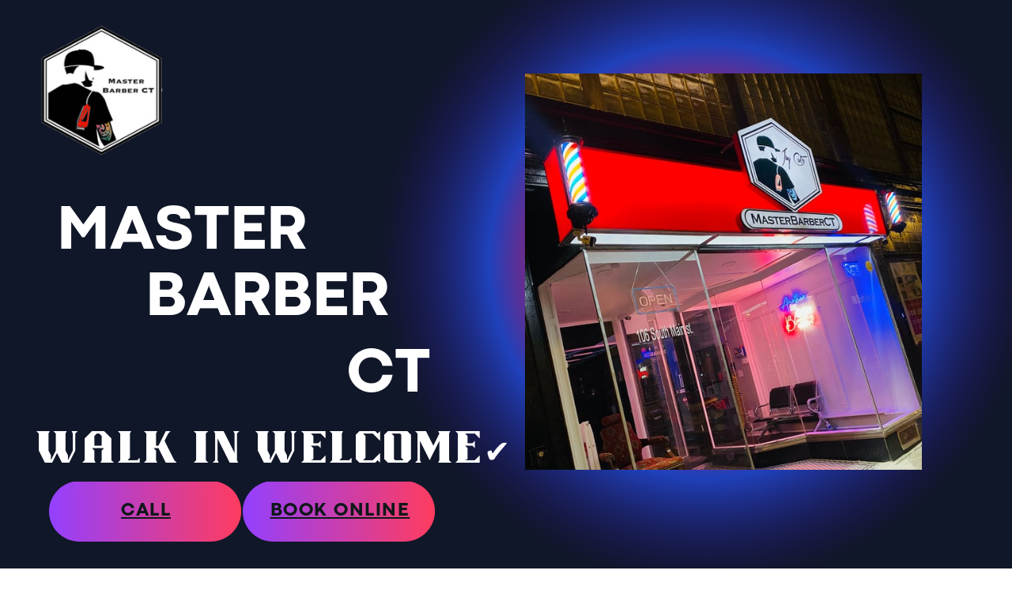

--- FILE ---
content_type: text/html
request_url: https://masterbarberct.com/
body_size: 35608
content:
<!DOCTYPE html><html lang="en"><head><base href="/"><meta http-equiv="Content-Type" content="text/html; charset=utf-8" /><meta name="viewport" content="width=device-width, initial-scale=1.0" /><title>MASTER BARBER CT LLC</title><meta name="description" content="Master Barber Ct LLC- it&#x27;s a private business located in Waterbury Connecticut. This business is a Barbershop trying to do the best service in the town more inf" /><link rel="icon" href="26387fa4f5b1e3f7b6217b27d79bf264.png" type="image/png" sizes="16x16"><link rel="icon" href="2d0b56e7e51cf11036ad8734bdb67e2d.png" type="image/png" sizes="32x32"><link rel="apple-touch-icon" href="725b756a69a7d4c235070e51acd85560.png" sizes="180x180"><meta property="og:type" content="website"><meta property="og:url" content="https://masterbarberct.com"><meta property="og:title" content="MASTER BARBER CT LLC"><meta property="og:description" content="Master Barber Ct LLC- it&#x27;s a private business located in Waterbury Connecticut. This business is a Barbershop trying to do the best service in the town more inf"><meta property="og:image" content="https://masterbarberct.com/96e21a12afc81216cedb16bbc667a2ae.png"><meta property="og:image:type" content="image/png"><meta property="og:image:width" content="1200"><meta property="og:image:height" content="630"><meta name="twitter:card" content="summary_large_image"><style>:root {  --ffsd: 0px;  --1vw: calc((100vw - var(--sbw, 0px)) / 100);  --1vh: var(--inner1Vh, 1vh);}@media (prefers-reduced-motion: reduce) {  .animated {    animation: none !important;  }}html {  zoom: var(--rzf, 1);  font-size: max(calc(min(var(--1vw, 1vw), 13.66px) * var(--rfso, 1)), var(--minfs, 0px));  -webkit-text-size-adjust: 100%;  scroll-behavior: smooth;}body {  font-size: calc(1rem * var(--bfso, 1));}body, html, p, ul, ol, li {  margin: 0;  padding: 0;  font-synthesis: none;  font-kerning: none;  font-variant-ligatures: none;  font-feature-settings: "kern" 0, "calt" 0, "liga" 0, "clig" 0, "dlig" 0, "hlig" 0;  font-family: unset;  -webkit-font-smoothing: subpixel-antialiased;  -moz-osx-font-smoothing: grayscale;  text-rendering: geometricprecision;  white-space: normal;}li {  text-align: unset;}a {  text-decoration: none;  color: inherit;}img {  -webkit-user-drag: none;  -moz-user-drag: none;  -o-user-drag: none;  user-drag: none;  -webkit-touch-callout: none;}@font-face {  font-family: YAEahSPMowE-0;  src: url(fonts/e609efb90aabe72475bbbd19aeb1de0e.woff2);  font-style: normal;  font-weight: 400;}@font-face {  font-family: YAEahSPMowE-0;  src: url(fonts/450d7530ab7aee079f9640de21748c69.woff2);  font-style: normal;  font-weight: 700;}@font-face {  font-family: YAEahSPMowE-0;  src: url(fonts/e609efb90aabe72475bbbd19aeb1de0e.woff2);  font-style: italic;  font-weight: 400;}@font-face {  font-family: YAEahSPMowE-0;  src: url(fonts/450d7530ab7aee079f9640de21748c69.woff2);  font-style: italic;  font-weight: 700;}@font-face {  font-family: YAEahSPMowE-0;  src: url(fonts/e609efb90aabe72475bbbd19aeb1de0e.woff2);  font-style: normal;  font-weight: 100;}@font-face {  font-family: YAEahSPMowE-0;  src: url(fonts/e609efb90aabe72475bbbd19aeb1de0e.woff2);  font-style: italic;  font-weight: 100;}@font-face {  font-family: YAEahSPMowE-0;  src: url(fonts/e609efb90aabe72475bbbd19aeb1de0e.woff2);  font-style: normal;  font-weight: 200;}@font-face {  font-family: YAEahSPMowE-0;  src: url(fonts/e609efb90aabe72475bbbd19aeb1de0e.woff2);  font-style: italic;  font-weight: 200;}@font-face {  font-family: YAEahSPMowE-0;  src: url(fonts/e609efb90aabe72475bbbd19aeb1de0e.woff2);  font-style: normal;  font-weight: 300;}@font-face {  font-family: YAEahSPMowE-0;  src: url(fonts/e609efb90aabe72475bbbd19aeb1de0e.woff2);  font-style: italic;  font-weight: 300;}@font-face {  font-family: YAEahSPMowE-0;  src: url(fonts/e609efb90aabe72475bbbd19aeb1de0e.woff2);  font-style: normal;  font-weight: 500;}@font-face {  font-family: YAEahSPMowE-0;  src: url(fonts/e609efb90aabe72475bbbd19aeb1de0e.woff2);  font-style: italic;  font-weight: 500;}@font-face {  font-family: YAEahSPMowE-0;  src: url(fonts/450d7530ab7aee079f9640de21748c69.woff2);  font-style: normal;  font-weight: 600;}@font-face {  font-family: YAEahSPMowE-0;  src: url(fonts/450d7530ab7aee079f9640de21748c69.woff2);  font-style: italic;  font-weight: 600;}@font-face {  font-family: YAEahSPMowE-0;  src: url(fonts/450d7530ab7aee079f9640de21748c69.woff2);  font-style: normal;  font-weight: 800;}@font-face {  font-family: YAEahSPMowE-0;  src: url(fonts/450d7530ab7aee079f9640de21748c69.woff2);  font-style: italic;  font-weight: 800;}@font-face {  font-family: YAEahSPMowE-0;  src: url(fonts/450d7530ab7aee079f9640de21748c69.woff2);  font-style: normal;  font-weight: 900;}@font-face {  font-family: YAEahSPMowE-0;  src: url(fonts/450d7530ab7aee079f9640de21748c69.woff2);  font-style: italic;  font-weight: 900;}@font-face {  font-family: YAEtM0Whea0-0;  src: url(fonts/704b23c6d482cee2e3b7f3ed708ab5a9.woff2);  font-style: normal;  font-weight: 400;}@font-face {  font-family: YAEtM0Whea0-0;  src: url(fonts/704b23c6d482cee2e3b7f3ed708ab5a9.woff2);  font-style: normal;  font-weight: 700;}@font-face {  font-family: YAEtM0Whea0-0;  src: url(fonts/704b23c6d482cee2e3b7f3ed708ab5a9.woff2);  font-style: italic;  font-weight: 400;}@font-face {  font-family: YAEtM0Whea0-0;  src: url(fonts/704b23c6d482cee2e3b7f3ed708ab5a9.woff2);  font-style: italic;  font-weight: 700;}@font-face {  font-family: YAEtM0Whea0-0;  src: url(fonts/704b23c6d482cee2e3b7f3ed708ab5a9.woff2);  font-style: normal;  font-weight: 100;}@font-face {  font-family: YAEtM0Whea0-0;  src: url(fonts/704b23c6d482cee2e3b7f3ed708ab5a9.woff2);  font-style: italic;  font-weight: 100;}@font-face {  font-family: YAEtM0Whea0-0;  src: url(fonts/704b23c6d482cee2e3b7f3ed708ab5a9.woff2);  font-style: normal;  font-weight: 200;}@font-face {  font-family: YAEtM0Whea0-0;  src: url(fonts/704b23c6d482cee2e3b7f3ed708ab5a9.woff2);  font-style: italic;  font-weight: 200;}@font-face {  font-family: YAEtM0Whea0-0;  src: url(fonts/704b23c6d482cee2e3b7f3ed708ab5a9.woff2);  font-style: normal;  font-weight: 300;}@font-face {  font-family: YAEtM0Whea0-0;  src: url(fonts/704b23c6d482cee2e3b7f3ed708ab5a9.woff2);  font-style: italic;  font-weight: 300;}@font-face {  font-family: YAEtM0Whea0-0;  src: url(fonts/704b23c6d482cee2e3b7f3ed708ab5a9.woff2);  font-style: normal;  font-weight: 500;}@font-face {  font-family: YAEtM0Whea0-0;  src: url(fonts/704b23c6d482cee2e3b7f3ed708ab5a9.woff2);  font-style: italic;  font-weight: 500;}@font-face {  font-family: YAEtM0Whea0-0;  src: url(fonts/704b23c6d482cee2e3b7f3ed708ab5a9.woff2);  font-style: normal;  font-weight: 600;}@font-face {  font-family: YAEtM0Whea0-0;  src: url(fonts/704b23c6d482cee2e3b7f3ed708ab5a9.woff2);  font-style: italic;  font-weight: 600;}@font-face {  font-family: YAEtM0Whea0-0;  src: url(fonts/704b23c6d482cee2e3b7f3ed708ab5a9.woff2);  font-style: normal;  font-weight: 800;}@font-face {  font-family: YAEtM0Whea0-0;  src: url(fonts/704b23c6d482cee2e3b7f3ed708ab5a9.woff2);  font-style: italic;  font-weight: 800;}@font-face {  font-family: YAEtM0Whea0-0;  src: url(fonts/704b23c6d482cee2e3b7f3ed708ab5a9.woff2);  font-style: normal;  font-weight: 900;}@font-face {  font-family: YAEtM0Whea0-0;  src: url(fonts/704b23c6d482cee2e3b7f3ed708ab5a9.woff2);  font-style: italic;  font-weight: 900;}@font-face {  font-family: YAFdJo1JGkU-0;  src: url(fonts/2379fff25d9a69a820a8f953d69f7539.woff2);  font-style: normal;  font-weight: 400;}@font-face {  font-family: YAFdJo1JGkU-0;  src: url(fonts/fc4ecf59d5c29b3e2d9cf723d0affa88.woff2);  font-style: normal;  font-weight: 700;}@font-face {  font-family: YAFdJo1JGkU-0;  src: url(fonts/2379fff25d9a69a820a8f953d69f7539.woff2);  font-style: italic;  font-weight: 400;}@font-face {  font-family: YAFdJo1JGkU-0;  src: url(fonts/fc4ecf59d5c29b3e2d9cf723d0affa88.woff2);  font-style: italic;  font-weight: 700;}@font-face {  font-family: YAFdJo1JGkU-0;  src: url(fonts/0f51dde8c57b40c49c7ff8fb58c5f853.woff2);  font-style: normal;  font-weight: 100;}@font-face {  font-family: YAFdJo1JGkU-0;  src: url(fonts/0f51dde8c57b40c49c7ff8fb58c5f853.woff2);  font-style: italic;  font-weight: 100;}@font-face {  font-family: YAFdJo1JGkU-0;  src: url(fonts/8341187ae9c6ecede8f59d0e1094d80e.woff2);  font-style: normal;  font-weight: 200;}@font-face {  font-family: YAFdJo1JGkU-0;  src: url(fonts/8341187ae9c6ecede8f59d0e1094d80e.woff2);  font-style: italic;  font-weight: 200;}@font-face {  font-family: YAFdJo1JGkU-0;  src: url(fonts/8341187ae9c6ecede8f59d0e1094d80e.woff2);  font-style: normal;  font-weight: 300;}@font-face {  font-family: YAFdJo1JGkU-0;  src: url(fonts/8341187ae9c6ecede8f59d0e1094d80e.woff2);  font-style: italic;  font-weight: 300;}@font-face {  font-family: YAFdJo1JGkU-0;  src: url(fonts/2379fff25d9a69a820a8f953d69f7539.woff2);  font-style: normal;  font-weight: 500;}@font-face {  font-family: YAFdJo1JGkU-0;  src: url(fonts/2379fff25d9a69a820a8f953d69f7539.woff2);  font-style: italic;  font-weight: 500;}@font-face {  font-family: YAFdJo1JGkU-0;  src: url(fonts/fc4ecf59d5c29b3e2d9cf723d0affa88.woff2);  font-style: normal;  font-weight: 600;}@font-face {  font-family: YAFdJo1JGkU-0;  src: url(fonts/fc4ecf59d5c29b3e2d9cf723d0affa88.woff2);  font-style: italic;  font-weight: 600;}@font-face {  font-family: YAFdJo1JGkU-0;  src: url(fonts/e609efb90aabe72475bbbd19aeb1de0e.woff2);  font-style: normal;  font-weight: 800;}@font-face {  font-family: YAFdJo1JGkU-0;  src: url(fonts/e609efb90aabe72475bbbd19aeb1de0e.woff2);  font-style: italic;  font-weight: 800;}@font-face {  font-family: YAFdJo1JGkU-0;  src: url(fonts/9c6d9222a46fbd08fba728aeea74d161.woff2);  font-style: normal;  font-weight: 900;}@font-face {  font-family: YAFdJo1JGkU-0;  src: url(fonts/9c6d9222a46fbd08fba728aeea74d161.woff2);  font-style: italic;  font-weight: 900;}@font-face {  font-family: YAD5jdnkFxc-0;  src: url(fonts/85bb75c5cbd14f2827b114e5b050205d.woff2);  font-style: normal;  font-weight: 400;}@font-face {  font-family: YAD5jdnkFxc-0;  src: url(fonts/85bb75c5cbd14f2827b114e5b050205d.woff2);  font-style: normal;  font-weight: 700;}@font-face {  font-family: YAD5jdnkFxc-0;  src: url(fonts/85bb75c5cbd14f2827b114e5b050205d.woff2);  font-style: italic;  font-weight: 400;}@font-face {  font-family: YAD5jdnkFxc-0;  src: url(fonts/85bb75c5cbd14f2827b114e5b050205d.woff2);  font-style: italic;  font-weight: 700;}@font-face {  font-family: YAD5jdnkFxc-0;  src: url(fonts/85bb75c5cbd14f2827b114e5b050205d.woff2);  font-style: normal;  font-weight: 100;}@font-face {  font-family: YAD5jdnkFxc-0;  src: url(fonts/85bb75c5cbd14f2827b114e5b050205d.woff2);  font-style: italic;  font-weight: 100;}@font-face {  font-family: YAD5jdnkFxc-0;  src: url(fonts/85bb75c5cbd14f2827b114e5b050205d.woff2);  font-style: normal;  font-weight: 200;}@font-face {  font-family: YAD5jdnkFxc-0;  src: url(fonts/85bb75c5cbd14f2827b114e5b050205d.woff2);  font-style: italic;  font-weight: 200;}@font-face {  font-family: YAD5jdnkFxc-0;  src: url(fonts/85bb75c5cbd14f2827b114e5b050205d.woff2);  font-style: normal;  font-weight: 300;}@font-face {  font-family: YAD5jdnkFxc-0;  src: url(fonts/85bb75c5cbd14f2827b114e5b050205d.woff2);  font-style: italic;  font-weight: 300;}@font-face {  font-family: YAD5jdnkFxc-0;  src: url(fonts/85bb75c5cbd14f2827b114e5b050205d.woff2);  font-style: normal;  font-weight: 500;}@font-face {  font-family: YAD5jdnkFxc-0;  src: url(fonts/85bb75c5cbd14f2827b114e5b050205d.woff2);  font-style: italic;  font-weight: 500;}@font-face {  font-family: YAD5jdnkFxc-0;  src: url(fonts/85bb75c5cbd14f2827b114e5b050205d.woff2);  font-style: normal;  font-weight: 600;}@font-face {  font-family: YAD5jdnkFxc-0;  src: url(fonts/85bb75c5cbd14f2827b114e5b050205d.woff2);  font-style: italic;  font-weight: 600;}@font-face {  font-family: YAD5jdnkFxc-0;  src: url(fonts/85bb75c5cbd14f2827b114e5b050205d.woff2);  font-style: normal;  font-weight: 800;}@font-face {  font-family: YAD5jdnkFxc-0;  src: url(fonts/85bb75c5cbd14f2827b114e5b050205d.woff2);  font-style: italic;  font-weight: 800;}@font-face {  font-family: YAD5jdnkFxc-0;  src: url(fonts/85bb75c5cbd14f2827b114e5b050205d.woff2);  font-style: normal;  font-weight: 900;}@font-face {  font-family: YAD5jdnkFxc-0;  src: url(fonts/85bb75c5cbd14f2827b114e5b050205d.woff2);  font-style: italic;  font-weight: 900;}@font-face {  font-family: YAD02dnyUJ4-0;  src: url(fonts/4d9a0eb54d31cda0095d41528770bbe0.woff2);  font-style: normal;  font-weight: 400;}@font-face {  font-family: YAD02dnyUJ4-0;  src: url(fonts/4d9a0eb54d31cda0095d41528770bbe0.woff2);  font-style: normal;  font-weight: 700;}@font-face {  font-family: YAD02dnyUJ4-0;  src: url(fonts/4d9a0eb54d31cda0095d41528770bbe0.woff2);  font-style: italic;  font-weight: 400;}@font-face {  font-family: YAD02dnyUJ4-0;  src: url(fonts/4d9a0eb54d31cda0095d41528770bbe0.woff2);  font-style: italic;  font-weight: 700;}@font-face {  font-family: YAD02dnyUJ4-0;  src: url(fonts/4d9a0eb54d31cda0095d41528770bbe0.woff2);  font-style: normal;  font-weight: 100;}@font-face {  font-family: YAD02dnyUJ4-0;  src: url(fonts/4d9a0eb54d31cda0095d41528770bbe0.woff2);  font-style: italic;  font-weight: 100;}@font-face {  font-family: YAD02dnyUJ4-0;  src: url(fonts/4d9a0eb54d31cda0095d41528770bbe0.woff2);  font-style: normal;  font-weight: 200;}@font-face {  font-family: YAD02dnyUJ4-0;  src: url(fonts/4d9a0eb54d31cda0095d41528770bbe0.woff2);  font-style: italic;  font-weight: 200;}@font-face {  font-family: YAD02dnyUJ4-0;  src: url(fonts/4d9a0eb54d31cda0095d41528770bbe0.woff2);  font-style: normal;  font-weight: 300;}@font-face {  font-family: YAD02dnyUJ4-0;  src: url(fonts/4d9a0eb54d31cda0095d41528770bbe0.woff2);  font-style: italic;  font-weight: 300;}@font-face {  font-family: YAD02dnyUJ4-0;  src: url(fonts/4d9a0eb54d31cda0095d41528770bbe0.woff2);  font-style: normal;  font-weight: 500;}@font-face {  font-family: YAD02dnyUJ4-0;  src: url(fonts/4d9a0eb54d31cda0095d41528770bbe0.woff2);  font-style: italic;  font-weight: 500;}@font-face {  font-family: YAD02dnyUJ4-0;  src: url(fonts/4d9a0eb54d31cda0095d41528770bbe0.woff2);  font-style: normal;  font-weight: 600;}@font-face {  font-family: YAD02dnyUJ4-0;  src: url(fonts/4d9a0eb54d31cda0095d41528770bbe0.woff2);  font-style: italic;  font-weight: 600;}@font-face {  font-family: YAD02dnyUJ4-0;  src: url(fonts/4d9a0eb54d31cda0095d41528770bbe0.woff2);  font-style: normal;  font-weight: 800;}@font-face {  font-family: YAD02dnyUJ4-0;  src: url(fonts/4d9a0eb54d31cda0095d41528770bbe0.woff2);  font-style: italic;  font-weight: 800;}@font-face {  font-family: YAD02dnyUJ4-0;  src: url(fonts/4d9a0eb54d31cda0095d41528770bbe0.woff2);  font-style: normal;  font-weight: 900;}@font-face {  font-family: YAD02dnyUJ4-0;  src: url(fonts/4d9a0eb54d31cda0095d41528770bbe0.woff2);  font-style: italic;  font-weight: 900;}@font-face {  font-family: YACgEYG4kG4-0;  src: url(fonts/67fe54e3a6801feeb568d303862e691b.woff2);  font-style: normal;  font-weight: 400;}@font-face {  font-family: YACgEYG4kG4-0;  src: url(fonts/67fe54e3a6801feeb568d303862e691b.woff2);  font-style: normal;  font-weight: 700;}@font-face {  font-family: YACgEYG4kG4-0;  src: url(fonts/67fe54e3a6801feeb568d303862e691b.woff2);  font-style: italic;  font-weight: 400;}@font-face {  font-family: YACgEYG4kG4-0;  src: url(fonts/67fe54e3a6801feeb568d303862e691b.woff2);  font-style: italic;  font-weight: 700;}@font-face {  font-family: YACgEYG4kG4-0;  src: url(fonts/67fe54e3a6801feeb568d303862e691b.woff2);  font-style: normal;  font-weight: 100;}@font-face {  font-family: YACgEYG4kG4-0;  src: url(fonts/67fe54e3a6801feeb568d303862e691b.woff2);  font-style: italic;  font-weight: 100;}@font-face {  font-family: YACgEYG4kG4-0;  src: url(fonts/67fe54e3a6801feeb568d303862e691b.woff2);  font-style: normal;  font-weight: 200;}@font-face {  font-family: YACgEYG4kG4-0;  src: url(fonts/67fe54e3a6801feeb568d303862e691b.woff2);  font-style: italic;  font-weight: 200;}@font-face {  font-family: YACgEYG4kG4-0;  src: url(fonts/67fe54e3a6801feeb568d303862e691b.woff2);  font-style: normal;  font-weight: 300;}@font-face {  font-family: YACgEYG4kG4-0;  src: url(fonts/67fe54e3a6801feeb568d303862e691b.woff2);  font-style: italic;  font-weight: 300;}@font-face {  font-family: YACgEYG4kG4-0;  src: url(fonts/67fe54e3a6801feeb568d303862e691b.woff2);  font-style: normal;  font-weight: 500;}@font-face {  font-family: YACgEYG4kG4-0;  src: url(fonts/67fe54e3a6801feeb568d303862e691b.woff2);  font-style: italic;  font-weight: 500;}@font-face {  font-family: YACgEYG4kG4-0;  src: url(fonts/67fe54e3a6801feeb568d303862e691b.woff2);  font-style: normal;  font-weight: 600;}@font-face {  font-family: YACgEYG4kG4-0;  src: url(fonts/67fe54e3a6801feeb568d303862e691b.woff2);  font-style: italic;  font-weight: 600;}@font-face {  font-family: YACgEYG4kG4-0;  src: url(fonts/67fe54e3a6801feeb568d303862e691b.woff2);  font-style: normal;  font-weight: 800;}@font-face {  font-family: YACgEYG4kG4-0;  src: url(fonts/67fe54e3a6801feeb568d303862e691b.woff2);  font-style: italic;  font-weight: 800;}@font-face {  font-family: YACgEYG4kG4-0;  src: url(fonts/67fe54e3a6801feeb568d303862e691b.woff2);  font-style: normal;  font-weight: 900;}@font-face {  font-family: YACgEYG4kG4-0;  src: url(fonts/67fe54e3a6801feeb568d303862e691b.woff2);  font-style: italic;  font-weight: 900;}@font-face {  font-family: YAFdJs8L2aw-0;  src: url(fonts/4e279f8d41b13fbd15324354038380cd.woff2);  font-style: normal;  font-weight: 400;}@font-face {  font-family: YAFdJs8L2aw-0;  src: url(fonts/dfbdce5f4fa70393a9e63dca4e5fe80f.woff2);  font-style: normal;  font-weight: 700;}@font-face {  font-family: YAFdJs8L2aw-0;  src: url(fonts/4e279f8d41b13fbd15324354038380cd.woff2);  font-style: italic;  font-weight: 400;}@font-face {  font-family: YAFdJs8L2aw-0;  src: url(fonts/dfbdce5f4fa70393a9e63dca4e5fe80f.woff2);  font-style: italic;  font-weight: 700;}@font-face {  font-family: YAFdJs8L2aw-0;  src: url(fonts/af1832b8ffa0c876227efaa01d2525e6.woff2);  font-style: normal;  font-weight: 100;}@font-face {  font-family: YAFdJs8L2aw-0;  src: url(fonts/af1832b8ffa0c876227efaa01d2525e6.woff2);  font-style: italic;  font-weight: 100;}@font-face {  font-family: YAFdJs8L2aw-0;  src: url(fonts/af1832b8ffa0c876227efaa01d2525e6.woff2);  font-style: normal;  font-weight: 200;}@font-face {  font-family: YAFdJs8L2aw-0;  src: url(fonts/af1832b8ffa0c876227efaa01d2525e6.woff2);  font-style: italic;  font-weight: 200;}@font-face {  font-family: YAFdJs8L2aw-0;  src: url(fonts/4e279f8d41b13fbd15324354038380cd.woff2);  font-style: normal;  font-weight: 300;}@font-face {  font-family: YAFdJs8L2aw-0;  src: url(fonts/4e279f8d41b13fbd15324354038380cd.woff2);  font-style: italic;  font-weight: 300;}@font-face {  font-family: YAFdJs8L2aw-0;  src: url(fonts/3ab74af9da2b53fee33f625453c42c71.woff2);  font-style: normal;  font-weight: 500;}@font-face {  font-family: YAFdJs8L2aw-0;  src: url(fonts/3ab74af9da2b53fee33f625453c42c71.woff2);  font-style: italic;  font-weight: 500;}@font-face {  font-family: YAFdJs8L2aw-0;  src: url(fonts/3ab74af9da2b53fee33f625453c42c71.woff2);  font-style: normal;  font-weight: 600;}@font-face {  font-family: YAFdJs8L2aw-0;  src: url(fonts/3ab74af9da2b53fee33f625453c42c71.woff2);  font-style: italic;  font-weight: 600;}@font-face {  font-family: YAFdJs8L2aw-0;  src: url(fonts/dfbdce5f4fa70393a9e63dca4e5fe80f.woff2);  font-style: normal;  font-weight: 800;}@font-face {  font-family: YAFdJs8L2aw-0;  src: url(fonts/dfbdce5f4fa70393a9e63dca4e5fe80f.woff2);  font-style: italic;  font-weight: 800;}@font-face {  font-family: YAFdJs8L2aw-0;  src: url(fonts/dfbdce5f4fa70393a9e63dca4e5fe80f.woff2);  font-style: normal;  font-weight: 900;}@font-face {  font-family: YAFdJs8L2aw-0;  src: url(fonts/dfbdce5f4fa70393a9e63dca4e5fe80f.woff2);  font-style: italic;  font-weight: 900;}@font-face {  font-family: YADZ-WfDUmg-0;  src: url(fonts/eccacba8051f0eadcd55b7752648d8f0.woff2);  font-style: normal;  font-weight: 400;}@font-face {  font-family: YADZ-WfDUmg-0;  src: url(fonts/eccacba8051f0eadcd55b7752648d8f0.woff2);  font-style: normal;  font-weight: 700;}@font-face {  font-family: YADZ-WfDUmg-0;  src: url(fonts/eccacba8051f0eadcd55b7752648d8f0.woff2);  font-style: italic;  font-weight: 400;}@font-face {  font-family: YADZ-WfDUmg-0;  src: url(fonts/eccacba8051f0eadcd55b7752648d8f0.woff2);  font-style: italic;  font-weight: 700;}@font-face {  font-family: YADZ-WfDUmg-0;  src: url(fonts/eccacba8051f0eadcd55b7752648d8f0.woff2);  font-style: normal;  font-weight: 100;}@font-face {  font-family: YADZ-WfDUmg-0;  src: url(fonts/eccacba8051f0eadcd55b7752648d8f0.woff2);  font-style: italic;  font-weight: 100;}@font-face {  font-family: YADZ-WfDUmg-0;  src: url(fonts/eccacba8051f0eadcd55b7752648d8f0.woff2);  font-style: normal;  font-weight: 200;}@font-face {  font-family: YADZ-WfDUmg-0;  src: url(fonts/eccacba8051f0eadcd55b7752648d8f0.woff2);  font-style: italic;  font-weight: 200;}@font-face {  font-family: YADZ-WfDUmg-0;  src: url(fonts/eccacba8051f0eadcd55b7752648d8f0.woff2);  font-style: normal;  font-weight: 300;}@font-face {  font-family: YADZ-WfDUmg-0;  src: url(fonts/eccacba8051f0eadcd55b7752648d8f0.woff2);  font-style: italic;  font-weight: 300;}@font-face {  font-family: YADZ-WfDUmg-0;  src: url(fonts/eccacba8051f0eadcd55b7752648d8f0.woff2);  font-style: normal;  font-weight: 500;}@font-face {  font-family: YADZ-WfDUmg-0;  src: url(fonts/eccacba8051f0eadcd55b7752648d8f0.woff2);  font-style: italic;  font-weight: 500;}@font-face {  font-family: YADZ-WfDUmg-0;  src: url(fonts/eccacba8051f0eadcd55b7752648d8f0.woff2);  font-style: normal;  font-weight: 600;}@font-face {  font-family: YADZ-WfDUmg-0;  src: url(fonts/eccacba8051f0eadcd55b7752648d8f0.woff2);  font-style: italic;  font-weight: 600;}@font-face {  font-family: YADZ-WfDUmg-0;  src: url(fonts/eccacba8051f0eadcd55b7752648d8f0.woff2);  font-style: normal;  font-weight: 800;}@font-face {  font-family: YADZ-WfDUmg-0;  src: url(fonts/eccacba8051f0eadcd55b7752648d8f0.woff2);  font-style: italic;  font-weight: 800;}@font-face {  font-family: YADZ-WfDUmg-0;  src: url(fonts/eccacba8051f0eadcd55b7752648d8f0.woff2);  font-style: normal;  font-weight: 900;}@font-face {  font-family: YADZ-WfDUmg-0;  src: url(fonts/eccacba8051f0eadcd55b7752648d8f0.woff2);  font-style: italic;  font-weight: 900;}@font-face {  font-family: YACgEZ1cb1Q-0;  src: url(fonts/f8f199f09526f79e87644ed227e0f651.woff2);  font-style: normal;  font-weight: 400;}@font-face {  font-family: YACgEZ1cb1Q-0;  src: url(fonts/98c4d2c0223fc8474641c77f923528e9.woff2);  font-style: normal;  font-weight: 700;}@font-face {  font-family: YACgEZ1cb1Q-0;  src: url(fonts/d257a7100844bc3f98c9021168b6249e.woff2);  font-style: italic;  font-weight: 400;}@font-face {  font-family: YACgEZ1cb1Q-0;  src: url(fonts/1060345c54d396e76d73f1da7ee200bd.woff2);  font-style: italic;  font-weight: 700;}@font-face {  font-family: YACgEZ1cb1Q-0;  src: url(fonts/f8f199f09526f79e87644ed227e0f651.woff2);  font-style: normal;  font-weight: 100;}@font-face {  font-family: YACgEZ1cb1Q-0;  src: url(fonts/d257a7100844bc3f98c9021168b6249e.woff2);  font-style: italic;  font-weight: 100;}@font-face {  font-family: YACgEZ1cb1Q-0;  src: url(fonts/f8f199f09526f79e87644ed227e0f651.woff2);  font-style: normal;  font-weight: 200;}@font-face {  font-family: YACgEZ1cb1Q-0;  src: url(fonts/d257a7100844bc3f98c9021168b6249e.woff2);  font-style: italic;  font-weight: 200;}@font-face {  font-family: YACgEZ1cb1Q-0;  src: url(fonts/f8f199f09526f79e87644ed227e0f651.woff2);  font-style: normal;  font-weight: 300;}@font-face {  font-family: YACgEZ1cb1Q-0;  src: url(fonts/d257a7100844bc3f98c9021168b6249e.woff2);  font-style: italic;  font-weight: 300;}@font-face {  font-family: YACgEZ1cb1Q-0;  src: url(fonts/f8f199f09526f79e87644ed227e0f651.woff2);  font-style: normal;  font-weight: 500;}@font-face {  font-family: YACgEZ1cb1Q-0;  src: url(fonts/d257a7100844bc3f98c9021168b6249e.woff2);  font-style: italic;  font-weight: 500;}@font-face {  font-family: YACgEZ1cb1Q-0;  src: url(fonts/98c4d2c0223fc8474641c77f923528e9.woff2);  font-style: normal;  font-weight: 600;}@font-face {  font-family: YACgEZ1cb1Q-0;  src: url(fonts/1060345c54d396e76d73f1da7ee200bd.woff2);  font-style: italic;  font-weight: 600;}@font-face {  font-family: YACgEZ1cb1Q-0;  src: url(fonts/98c4d2c0223fc8474641c77f923528e9.woff2);  font-style: normal;  font-weight: 800;}@font-face {  font-family: YACgEZ1cb1Q-0;  src: url(fonts/1060345c54d396e76d73f1da7ee200bd.woff2);  font-style: italic;  font-weight: 800;}@font-face {  font-family: YACgEZ1cb1Q-0;  src: url(fonts/98c4d2c0223fc8474641c77f923528e9.woff2);  font-style: normal;  font-weight: 900;}@font-face {  font-family: YACgEZ1cb1Q-0;  src: url(fonts/1060345c54d396e76d73f1da7ee200bd.woff2);  font-style: italic;  font-weight: 900;}@media (max-width: 375px) {  #ERWYPmmABmVEytzM {    grid-area: 2 / 2 / 3 / 3;    position: relative;  }  #nl2DJk9gtCVQfVry {    grid-template-columns: 0 100%;    grid-template-rows: 0 100%;  }  #nQp3cKXjcbqPM3NB {    grid-area: 3 / 2 / 4 / 7;    position: relative;  }  #sjcX6WWeKKOcVYTB {    font-size: calc(2.94814375em - var(--ffsd));  }  #Aln9VatGip3cEODi {    --first-font-size: 2.94814375em;    --last-font-size: var(--first-font-size);    margin-top: calc(var(--first-font-size) * -0.1);    margin-bottom: calc(var(--last-font-size) * -0.1);  }  #EBxGkocoxB7yPIvO {    min-width: 45.31849537rem;  }  #k6h9mloECaaVkewj {    grid-area: 11 / 3 / 12 / 14;    position: relative;  }  #XMQPjoB9G7V3RojJ {    grid-area: 2 / 2 / 5 / 5;    position: relative;  }  #Wi4XgAzHB9WPA6lr {    font-size: calc(1.74960443em - var(--ffsd));  }  #XaiT7fHjF8K0Yc2V {    --first-font-size: 1.74960443em;    --last-font-size: var(--first-font-size);    transform: translateX(calc(var(--first-font-size) * 0.032));    margin-top: calc(var(--first-font-size) * -0.1);    margin-bottom: calc(var(--last-font-size) * -0.1);  }  #DOtjDJd44iVa4Cgs {    min-width: 15.18373744rem;  }  #Q16anwTa72VFmKkz {    grid-area: 3 / 3 / 4 / 4;    position: relative;  }  #Au9mlyQpao7Yb760 {    grid-template-columns: 0 1.43004415rem 15.05040411rem 1.43004415rem;    grid-template-rows: 0 minmax(1.77811928rem, max-content) minmax(2.07030542rem, max-content) minmax(1.77811928rem, max-content);  }  #vawa8226aktkLwb8 {    grid-area: 14 / 4 / 16 / 8;    position: relative;  }  #iUi4ppn2JvVNeCOk {    font-size: calc(5.98841461em - var(--ffsd));  }  #bD5E0xOOqIRYGiSl {    --first-font-size: 5.98841461em;    --last-font-size: var(--first-font-size);    margin-top: calc(var(--first-font-size) * 0.08);    margin-bottom: calc(var(--last-font-size) * 0.08);  }  #AF9DBn8l3jXHoj8F {    min-width: 38.89849294rem;  }  #s3BXTcZd1yNsg4qx {    grid-area: 5 / 5 / 7 / 13;    position: relative;  }  #JmqWbk9JvXd0sxSl {    font-size: calc(5.98841461em - var(--ffsd));  }  #MWPKJwnJm3CNkEu3 {    --first-font-size: 5.98841461em;    --last-font-size: var(--first-font-size);    margin-top: calc(var(--first-font-size) * 0.08);    margin-bottom: calc(var(--last-font-size) * 0.08);  }  #DFantXxJbgQgd8fB {    min-width: 38.89849294rem;  }  #XQWsm7sFCVqiKTBI {    grid-area: 6 / 6 / 8 / 15;    position: relative;  }  #c1LHwA6hAEKs2Xea {    grid-area: 2 / 2 / 5 / 5;    position: relative;  }  #LvTgtFmuk4ZW75qt {    font-size: calc(1.74960443em - var(--ffsd));  }  #zJ8VQiyDZVDrYLwW {    --first-font-size: 1.74960443em;    --last-font-size: var(--first-font-size);    transform: translateX(calc(var(--first-font-size) * 0.032));    margin-top: calc(var(--first-font-size) * -0.1);    margin-bottom: calc(var(--last-font-size) * -0.1);  }  #LQown26D7BnIgC9C {    min-width: 15.18373744rem;  }  #MGAqCXJ5Ss9mMRww {    grid-area: 3 / 3 / 4 / 4;    position: relative;  }  #T4HSKythEl6uIf4o {    grid-template-columns: 0 1.43004415rem 15.05040411rem 1.43004415rem;    grid-template-rows: 0 minmax(1.77811928rem, max-content) minmax(2.07030542rem, max-content) minmax(1.77811928rem, max-content);  }  #rEBOR3I3IOWd9RyK {    grid-area: 13 / 9 / 15 / 12;    position: relative;  }  #EEmEA31eSh1YxaWQ {    font-size: calc(5.98841461em - var(--ffsd));  }  #g8W9OcPGuuP2KT1N {    --first-font-size: 5.98841461em;    --last-font-size: var(--first-font-size);    margin-top: calc(var(--first-font-size) * 0.08);    margin-bottom: calc(var(--last-font-size) * 0.08);  }  #nWT3wNe7eycmpPqm {    min-width: 38.89849294rem;  }  #PAvuCDU796Ox9N3t {    grid-area: 9 / 10 / 10 / 16;    position: relative;  }  #IbOFy9KZdzNzSIIm {    grid-area: 2 / 2 / 5 / 5;    position: relative;    clip-path: polygon(calc(0% + 0%) calc((0.10850319 * 59.24315677rem) + 0%), calc(100% - (3.54333089% + 0%)) calc((0.10850319 * 59.24315677rem) + 0%), calc(100% - (3.54333089% + 0%)) calc(100% - ((0.03249039 * 59.24315677rem) + 0%)), calc(0% + 0%) calc(100% - ((0.03249039 * 59.24315677rem) + 0%)));    margin-left: 0%;    margin-right: -3.67349498%;    margin-bottom: -3.24903937%;    margin-top: -10.85031926%;  }  #Ln54Ci85WG2fuJZR {    grid-area: 3 / 3 / 4 / 4;    position: relative;  }  #mRIITW6bEtMOd64A {    grid-template-columns: 0 13.8171961rem 37.01780022rem 8.40816046rem;    grid-template-rows: 0 minmax(6.86763304rem, max-content) minmax(37.01780022rem, max-content) minmax(9.18111277rem, max-content);  }  #N7Cwg6OSu40BWJVw {    grid-area: 2 / 11 / 17 / 17;    position: relative;  }  #X9J4gVbZxh38ft6N {    grid-template-columns: 4.26666667rem 0 1.66191604rem 0.72481426rem 8.23043195rem 2.1571728rem 6.7980734rem 0.18045669rem 9.73497146rem 2.7356733rem 5.43984764rem 3.48853236rem 4.03327213rem 4.19715982rem 18.87067435rem 23.21367047rem 4.26666667rem;    grid-template-rows: 0 0 minmax(17.03244672rem, max-content) minmax(1.049804rem, max-content) minmax(6.19940321rem, max-content) minmax(0.977479rem, max-content) minmax(6.19940321rem, max-content) 0 minmax(7.1768822rem, max-content) minmax(1.03645598rem, max-content) minmax(3.48709809rem, max-content) minmax(1.78764703rem, max-content) 0 minmax(5.62654397rem, max-content) 0 minmax(2.49338262rem, max-content);  }  #home {    min-height: calc(2.88351986 * var(--1vh, 1vh));  }  #adCZfJGUWWKTOsAx {    grid-area: 2 / 2 / 3 / 3;    position: relative;  }  #KJjD0jDeFkj65SUC {    grid-template-columns: 0 142.31536223%;    left: -21.15768111%;    grid-template-rows: 0 100%;  }  #ZE0sp409XdFzD22H {    font-size: calc(6.2832698em - var(--ffsd));  }  #oo6mGGTe7dtBaE5k {    --first-font-size: 6.2832698em;    --last-font-size: var(--first-font-size);    transform: translateX(calc(var(--first-font-size) * 0.011));    margin-top: calc(var(--first-font-size) * 0.015);    margin-bottom: calc(var(--last-font-size) * 0.015);  }  #y01R3e8V7v9OfEbM {    min-width: 91.6rem;  }  #z4Rt5Fh1BV26MfSE {    grid-area: 2 / 2 / 3 / 5;    position: relative;  }  #SZOcG1nhRxBXUrdZ {    font-size: calc(2.35624704em - var(--ffsd));  }  #bqz9XYEQRV1BDFaG {    font-size: calc(2.35624704em - var(--ffsd));  }  #y92cCZVztXY7GaGN {    font-size: calc(2.35624704em - var(--ffsd));  }  #fm0ncAZDLUoxH29a {    --first-font-size: 2.35624704em;    --last-font-size: var(--first-font-size);    margin-top: calc(var(--first-font-size) * -0.15);    margin-bottom: calc(var(--last-font-size) * -0.15);  }  #Oz2kihMRNhD071R2 {    min-width: 80.17565065rem;  }  #bjYSTgK7YHQOUoJl {    grid-area: 4 / 3 / 5 / 4;    position: relative;  }  #vjABCxF2pVqyBSPb {    grid-template-columns: 0 5.71217468rem 80.04231732rem 5.71217468rem;    grid-template-rows: 0 minmax(7.45356286rem, max-content) minmax(4.12915234rem, max-content) minmax(31.10232838rem, max-content);  }  #rgqCfRZPA9rRYyLT {    grid-area: 2 / 2 / 7 / 11;    position: relative;  }  #q64riwj5a9IYdJJ4 {    grid-area: 6 / 3 / 8 / 5;    position: relative;  }  #fPWxAJQnrh7X8KTv {    grid-area: 4 / 4 / 11 / 7;    position: relative;  }  #haU9eXKTOpKI6fgj {    grid-area: 3 / 6 / 10 / 9;    position: relative;  }  #wiV6P7oIhFBzdtHE {    grid-area: 5 / 8 / 9 / 10;    position: relative;  }  #ow5xDm0a57fZhN3x {    grid-template-columns: 4.26666667rem 28.74188003rem 6.6925921rem 1.9580753rem 7.62753974rem 0.71324616rem 7.01062474rem 1.58447202rem 9.44646127rem 27.69177531rem 4.26666667rem;    grid-template-rows: minmax(12.99131422rem, max-content) minmax(38.4504239rem, max-content) 0 minmax(0.21420668rem, max-content) minmax(0.50807765rem, max-content) minmax(3.51233534rem, max-content) minmax(10.62336589rem, max-content) minmax(0.50807765rem, max-content) minmax(0.21420668rem, max-content) 0 minmax(12.99131422rem, max-content);  }  #about {    min-height: calc(4.34774865 * var(--1vh, 1vh));  }  #A0j0jtr7uDtXI8XI {    grid-area: 2 / 2 / 3 / 3;    position: relative;  }  #iawdAEEAxcRqTCwD {    grid-template-columns: 0 371.85555556%;    left: -135.92777778%;    grid-template-rows: 0 100%;  }  #JKaM9SCApRC5wHLG {    font-size: max(calc(12px * var(--rfso, var(--bfso, 1))), calc(10.4341918em - var(--ffsd)));  }  #MOIHgqSyEP6JE9ms {    --first-font-size: max(calc(12px * var(--rfso, var(--bfso, 1))), 10.4341918em);    --last-font-size: var(--first-font-size);    margin-top: calc(var(--first-font-size) * 0.015);    margin-bottom: calc(var(--last-font-size) * 0.015);  }  #cdKGsRnEPy1SYlUh {    min-width: 91.6rem;  }  #jhQfWUPVgeSEga4N {    grid-area: 2 / 2 / 3 / 4;    position: relative;  }  #rqJvYXt5BL93nFHA {    font-size: max(calc(12px * var(--rfso, var(--bfso, 1))), calc(4.89342454em - var(--ffsd)));  }  #VYO2v0aJtNr7kORN {    --first-font-size: max(calc(12px * var(--rfso, var(--bfso, 1))), 4.89342454em);    --last-font-size: var(--first-font-size);    margin-top: calc(var(--first-font-size) * -0.15);    margin-bottom: calc(var(--last-font-size) * -0.15);  }  #uieSMbCyysbbISst {    min-width: 91.6rem;  }  #UXvkYXI9FGsJoU7K {    grid-area: 4 / 3 / 5 / 5;    position: relative;  }  #zPQSjAcWy1NY3QtE {    grid-area: 2 / 3 / 3 / 5;    grid-template-columns: 0 0 91.46666667rem 0;    grid-template-rows: 0 minmax(12.37761657rem, max-content) minmax(17.7616623rem, max-content) minmax(10.56466382rem, max-content);  }  #bTpo86FjOlDjjVrZ {    grid-area: 2 / 3 / 3 / 5;    position: relative;  }  #AHX2i4lcPDCA2QB5 {    grid-area: 4 / 2 / 5 / 4;    position: relative;  }  #MtY2hv0A6Tdy3xxB {    grid-template-columns: 4.26666667rem 0 91.46666667rem 0 4.26666667rem;    grid-template-rows: minmax(35.24802865rem, max-content) minmax(40.70394269rem, max-content) minmax(6.4rem, max-content) minmax(91.46666667rem, max-content) minmax(35.24802865rem, max-content);  }  #features {    min-height: calc(11.36022467 * var(--1vh, 1vh));  }  #LxUTZ3JXyd55G6kp {    grid-area: 2 / 2 / 3 / 3;    position: relative;  }  #C80ud68UWgfvJhIl {    grid-template-columns: 0 112.49679429%;    left: -6.24839715%;    grid-template-rows: 0 100%;  }  #K2GBSIAlVyYkdLyM {    grid-area: 2 / 7 / 7 / 9;    position: relative;  }  #gOU2deJqkqZIbJ21 {    grid-area: 3 / 2 / 4 / 6;    position: relative;  }  #k79Awg7Aj1xg6HqF {    grid-area: 5 / 3 / 8 / 4;    position: relative;  }  #FLgIuvxF8SCHULFH {    grid-area: 6 / 5 / 9 / 8;    position: relative;  }  #L8RgZjG50AZMuITb {    grid-template-columns: 4.26666667rem 7.35459641rem 23.5734827rem 3.01851288rem 14.06489261rem 6.89148259rem 2.61710749rem 33.94659198rem 4.26666667rem;    grid-template-rows: minmax(7.40298899rem, max-content) minmax(2.42798931rem, max-content) minmax(27.00612251rem, max-content) minmax(2.06476996rem, max-content) 0 minmax(5.06467144rem, max-content) minmax(19.28202149rem, max-content) 0;  }  #page-4 {    min-height: calc(3.4367884 * var(--1vh, 1vh));  }  #yclxkzIiRjpRjOs8 {    grid-area: 2 / 2 / 3 / 3;    position: relative;  }  #RSFQH3nhArtFSfYr {    grid-template-columns: 0 371.85555556%;    left: -135.92777778%;    grid-template-rows: 0 100%;  }  #fLEpU6zMJYecsj29 {    grid-area: 2 / 2 / 3 / 4;    position: relative;  }  #MibHLpRrpoNybx39 {    grid-area: 4 / 3 / 5 / 5;    position: relative;  }  #CYG2O2eXZa1XYRgv {    grid-template-columns: 4.26666667rem 0 91.46666667rem 0 4.26666667rem;    grid-template-rows: minmax(6.86656rem, max-content) minmax(94.46677333rem, max-content) minmax(6.4rem, max-content) minmax(94.46677333rem, max-content) minmax(6.86656rem, max-content);  }  #page-5 {    min-height: calc(11.36022467 * var(--1vh, 1vh));  }  #dZPSBPKZA1xnZjzM {    grid-area: 2 / 2 / 3 / 3;    position: relative;  }  #NisOAClqP5LKafYQ {    grid-template-columns: 0 371.85555556%;    left: -135.92777778%;    grid-template-rows: 0 100%;  }  #EsP6E3fkZUhRV4Xu {    grid-area: 2 / 2 / 3 / 4;    position: relative;  }  #uQxyHdroScGcj9qX {    font-size: max(calc(12px * var(--rfso, var(--bfso, 1))), calc(9.96418824em - var(--ffsd)));  }  #tw2pPZ5fiGV7clvx {    --first-font-size: max(calc(12px * var(--rfso, var(--bfso, 1))), 9.96418824em);    --last-font-size: var(--first-font-size);    margin-top: calc(var(--first-font-size) * 0.015);    margin-bottom: calc(var(--last-font-size) * 0.015);  }  #FlZ3wHWjUPcaR3dg {    min-width: 91.6rem;  }  #kAguDnYHCujd1U1q {    grid-area: 2 / 2 / 3 / 4;    position: relative;  }  #mabAJxOXXAEmCozU {    font-size: max(calc(12px * var(--rfso, var(--bfso, 1))), calc(4.69333867em - var(--ffsd)));  }  #gShqYTVfpKBVoiCf {    font-size: max(calc(12px * var(--rfso, var(--bfso, 1))), calc(4.69333867em - var(--ffsd)));  }  #poeRIj4c3xOkCOPA {    font-size: max(calc(12px * var(--rfso, var(--bfso, 1))), calc(4.69333867em - var(--ffsd)));  }  #CmQrnuelacqStSd9 {    font-size: max(calc(12px * var(--rfso, var(--bfso, 1))), calc(4.69333867em - var(--ffsd)));  }  #ME6UGkrVSt4eMbLy {    font-size: max(calc(12px * var(--rfso, var(--bfso, 1))), calc(4.69333867em - var(--ffsd)));  }  #HXTx0RRHaADwGIpx {    font-size: max(calc(12px * var(--rfso, var(--bfso, 1))), calc(4.69333867em - var(--ffsd)));  }  #ogNEKA0fAo3tDM7A {    font-size: max(calc(12px * var(--rfso, var(--bfso, 1))), calc(4.69333867em - var(--ffsd)));  }  #b02UAZOm2FEdkIu4 {    font-size: max(calc(12px * var(--rfso, var(--bfso, 1))), calc(4.69333867em - var(--ffsd)));  }  #kWcO5cNYWH5GqruR {    font-size: max(calc(12px * var(--rfso, var(--bfso, 1))), calc(4.69333867em - var(--ffsd)));  }  #nEyXMP7CSnqcPdbl {    --first-font-size: max(calc(12px * var(--rfso, var(--bfso, 1))), 4.69333867em);    --last-font-size: var(--first-font-size);    margin-top: calc(var(--first-font-size) * -0.15);    margin-bottom: calc(var(--last-font-size) * -0.15);  }  #JhxzmDPTJxSFuF3D {    min-width: 91.6rem;  }  #FaRt08wBUsFbskal {    grid-area: 4 / 3 / 5 / 5;    position: relative;  }  #HeSDSGennaJkNghY {    grid-area: 4 / 3 / 5 / 5;    grid-template-columns: 0 0 91.46666667rem 0;    grid-template-rows: 0 minmax(11.82007231rem, max-content) minmax(15.36055511rem, max-content) minmax(54.92784049rem, max-content);  }  #GdzucmOcmBUzsI0x {    grid-area: 4 / 3 / 5 / 5;    position: relative;  }  #drYSIHr2BPic75K7 {    grid-template-columns: 4.26666667rem 0 91.46666667rem 0 4.26666667rem;    grid-template-rows: minmax(14.54576605rem, max-content) minmax(91.46666667rem, max-content) minmax(6.4rem, max-content) minmax(82.1084679rem, max-content) minmax(14.54576605rem, max-content);  }  #page-6 {    min-height: calc(11.36022467 * var(--1vh, 1vh));  }  #hLH5X3LQWX2LtWfX {    grid-area: 2 / 2 / 3 / 3;    position: relative;  }  #kcIq0Lq6C55MHglv {    grid-template-columns: 0 183.1023753%;    left: -41.55118765%;    grid-template-rows: 0 100%;  }  #DLiUbLg1Ypnz7J7u {    font-size: calc(6.07727686em - var(--ffsd));  }  #S6HswzBCnQMnpPMw {    --first-font-size: 6.07727686em;    --last-font-size: var(--first-font-size);    margin-top: calc(var(--first-font-size) * 0.2);    margin-bottom: calc(var(--last-font-size) * 0.2);  }  #wZADoy8lbZwPuzLT {    min-width: 91.6rem;  }  #sqErB3sfMmihCiR0 {    grid-area: 2 / 2 / 4 / 4;    position: relative;  }  #VMfba1JYDYL6MwzK {    font-size: calc(10.98388662em - var(--ffsd));  }  #wCNx8ZaZ2Q5Ye9Ow {    --first-font-size: 10.98388662em;    --last-font-size: var(--first-font-size);    margin-top: calc(var(--first-font-size) * 0.2);    margin-bottom: calc(var(--last-font-size) * 0.2);  }  #kVMnG8cAE1sPJ4M8 {    min-width: 91.6rem;  }  #kUxEPezzTeN7RRpp {    grid-area: 3 / 3 / 5 / 5;    position: relative;  }  #NlowV1VpfPpKJKXc {    grid-area: 2 / 3 / 3 / 5;    grid-template-columns: 0 0 91.46666667rem 0;    grid-template-rows: 0 minmax(5.49698101rem, max-content) minmax(1.77675974rem, max-content) minmax(11.38453289rem, max-content);  }  #JFQC1U6BSnyZ56iL {    grid-area: 2 / 3 / 3 / 5;    position: relative;  }  #I3YmYyJPgctgQeSi {    grid-area: 4 / 2 / 5 / 4;    position: relative;  }  #mYGxQfGuk5hHbZEI {    grid-template-columns: 4.26666667rem 0 91.46666667rem 0 4.26666667rem;    grid-template-rows: minmax(11.66182791rem, max-content) minmax(18.65827363rem, max-content) 0 minmax(60.96289062rem, max-content) minmax(11.66182791rem, max-content);  }  #page-7 {    min-height: calc(5.59379601 * var(--1vh, 1vh));  }  #bErTPC2ML6VPda9X {    grid-area: 2 / 2 / 3 / 3;    position: relative;  }  #De5HYWZYcptsBRX2 {    grid-template-columns: 0 126.42440891%;    left: -13.21220445%;    grid-template-rows: 0 100%;  }  #cKlTnoeJOtSJnAzq {    grid-area: 2 / 2 / 3 / 3;    position: relative;  }  #segetWY2nwtI2Cbu {    grid-template-columns: 4.26666667rem 91.46666667rem 4.26666667rem;    grid-template-rows: minmax(5.05806641rem, max-content) minmax(60.96289062rem, max-content) minmax(5.05806641rem, max-content);  }  #page-8 {    min-height: calc(3.86227842 * var(--1vh, 1vh));  }  #RNWzA0p9aiL1HttA {    grid-area: 2 / 2 / 3 / 3;    position: relative;  }  #cjS9B273vVrWUXij {    grid-template-columns: 0 118.40657718%;    left: -9.20328859%;    grid-template-rows: 0 100%;  }  #bNW9zlKDyYVeDM7Z {    font-size: calc(4.9697912em - var(--ffsd));  }  #WxkZekBGMbxau8D1 {    font-size: calc(4.9697912em - var(--ffsd));  }  #QrmuFvn44rVRAYWJ {    --first-font-size: 4.9697912em;    --last-font-size: var(--first-font-size);    margin-top: calc(var(--first-font-size) * 0.1);    margin-bottom: calc(var(--last-font-size) * 0.1);  }  #zEgWT8socOuLsKlw {    min-width: 91.6rem;  }  #FfvHJA5kH7ptTxzy {    grid-area: 3 / 2 / 5 / 5;    position: relative;  }  #RDLGEtRWmE5iEanl {    grid-area: 2 / 3 / 4 / 4;    position: relative;  }  #rd5zPoG3mPMEZuKq {    grid-template-columns: 4.26666667rem 6.65948997rem 78.14768672rem 6.65948997rem 4.26666667rem;    grid-template-rows: minmax(7.76523708rem, max-content) minmax(40.20095369rem, max-content) minmax(3.75657062rem, max-content) minmax(7.08319573rem, max-content) minmax(7.76523708rem, max-content);  }  #page-9 {    min-height: calc(3.61733286 * var(--1vh, 1vh));  }  #E4CDm1qaokeLvdei {    grid-area: 2 / 2 / 3 / 3;    position: relative;  }  #ovAJvGcgN3WUBx7I {    grid-template-columns: 0 132.57194711%;    left: -16.28597356%;    grid-template-rows: 0 100%;  }  #MxX0lrgonZZLiXn6 {    grid-area: 2 / 2 / 3 / 3;    position: relative;  }  #huLpx1zhfHiklvLq {    grid-template-columns: 4.26666667rem 91.46666667rem 4.26666667rem;    grid-template-rows: minmax(6.78621771rem, max-content) minmax(60.96289062rem, max-content) minmax(6.78621771rem, max-content);  }  #page-10 {    min-height: calc(4.05008634 * var(--1vh, 1vh));  }  #B0TC9b3E8L60Vs1t {    grid-area: 2 / 2 / 3 / 3;    position: relative;  }  #zNFnOa5wAMDqVB5g {    grid-template-columns: 0 131.02448021%;    left: -15.51224011%;    grid-template-rows: 0 100%;  }  #G2DN3AIMkqCJb2o6 {    grid-area: 2 / 2 / 3 / 3;    position: relative;  }  #FIppIPh0QUX1zamO {    grid-template-columns: 4.26666667rem 91.46666667rem 4.26666667rem;    grid-template-rows: minmax(6.35120505rem, max-content) minmax(60.96289062rem, max-content) minmax(6.35120505rem, max-content);  }  #page-11 {    min-height: calc(4.00281107 * var(--1vh, 1vh));  }  #ufNIYOqpOqLdcfJF {    grid-area: 2 / 2 / 3 / 3;    position: relative;  }  #NdpKkHoWIYWcGxqQ {    grid-template-columns: 0 514.62152778%;    left: -207.31076389%;    grid-template-rows: 0 100%;  }  #EdEQask2rjAjRGl1 {    grid-area: 2 / 2 / 3 / 4;    position: relative;  }  #otTmENlYjHPzNIAy {    grid-area: 4 / 3 / 5 / 5;    position: relative;  }  #wHaIruhDDTbAGxvS {    grid-template-columns: 4.26666667rem 0 91.46666667rem 0 4.26666667rem;    grid-template-rows: minmax(4.26666667rem, max-content) minmax(137.2rem, max-content) minmax(6.4rem, max-content) minmax(137.2rem, max-content) minmax(4.26666667rem, max-content);  }  #page-12 {    min-height: calc(15.7217395 * var(--1vh, 1vh));  }  #YVxopRgSxmdKpae8 {    grid-area: 2 / 2 / 3 / 3;    position: relative;  }  #uYVeRUhBOjRE7ZKI {    grid-template-columns: 0 128.70253734%;    left: -14.35126867%;    grid-template-rows: 0 100%;  }  #PvcN7dZy5wD0UYSN {    grid-area: 3 / 2 / 12 / 6;    position: relative;  }  #ddrHsJVOgPyMqK9M {    font-size: calc(6.17423905em - var(--ffsd));  }  #dkS76piNXVyNdOQI {    --first-font-size: 6.17423905em;    --last-font-size: var(--first-font-size);    margin-top: calc(var(--first-font-size) * 0.15);    margin-bottom: calc(var(--last-font-size) * 0.15);  }  #rXJ1pagyH09Catr9 {    min-width: 75.20474178rem;  }  #mrCw3wCiOOF3BCTU {    grid-area: 4 / 3 / 6 / 12;    position: relative;  }  #qMU7YPdUUxu0kyhZ {    grid-area: 11 / 4 / 13 / 11;    position: relative;  }  #xDEagEudbdm6bqS9 {    font-size: calc(8.83223178em - var(--ffsd));  }  #hSpC7M8zdILzNuce {    --first-font-size: 8.83223178em;    --last-font-size: var(--first-font-size);    margin-top: calc(var(--first-font-size) * 0.05);    margin-bottom: calc(var(--last-font-size) * 0.05);  }  #MMqGtziRX2sAvHUG {    min-width: 57.27952273rem;  }  #L4nQscx7JoaN0Rb7 {    grid-area: 3 / 2 / 5 / 5;    position: relative;  }  #KA3O9DzRSOvBBLBV {    font-size: calc(8.19780222em - var(--ffsd));  }  #klVs8O8OF4ImaH95 {    --first-font-size: 8.19780222em;    --last-font-size: var(--first-font-size);    margin-top: calc(var(--first-font-size) * 0.05);    margin-bottom: calc(var(--last-font-size) * 0.05);  }  #tVviHESHk1ZwCjwN {    min-width: 56.98987401rem;  }  #Mfxam2cwghVIHmhD {    grid-area: 2 / 3 / 4 / 4;    position: relative;  }  #JqkvklOFo6Zgm0Xl {    grid-template-columns: 0 0.14482436rem 56.85654067rem 0.14482436rem;    grid-template-rows: 0 minmax(7.16869272rem, max-content) minmax(2.66299417rem, max-content) minmax(7.92535927rem, max-content);  }  #jeSAWu7LEEO6Bz06 {    grid-area: 2 / 5 / 5 / 10;    position: relative;  }  #lIIY7z58XsBVqwbf {    grid-area: 7 / 7 / 10 / 8;    position: relative;  }  #UDrh8d1Jn8wRsN97 {    grid-area: 8 / 9 / 9 / 13;    position: relative;  }  #ECdvwz4tjaiQ33NI {    grid-template-columns: 4.26666667rem 10.1003393rem 2.06072921rem 2.33390007rem 23.25376409rem 0 20.58119519rem 2.91497743rem 10.39625268rem 12.27643406rem 1.25415571rem 6.29491891rem 4.26666667rem;    grid-template-rows: 0 minmax(8.87852308rem, max-content) minmax(5.19793025rem, max-content) minmax(3.68059283rem, max-content) minmax(3.68059283rem, max-content) minmax(2.35052424rem, max-content) minmax(1.79546098rem, max-content) minmax(16.04173576rem, max-content) minmax(1.88568774rem, max-content) minmax(2.31534064rem, max-content) minmax(12.59429951rem, max-content) 0 minmax(13.93915744rem, max-content);  }  #page-13 {    min-height: calc(3.93187548 * var(--1vh, 1vh));  }  #GK3qDKUsrtfIRN7L {    grid-area: 2 / 2 / 3 / 3;    position: relative;  }  #B8f0c13rtjzksbPz {    grid-template-columns: 0 473.69236354%;    left: -186.84618177%;    grid-template-rows: 0 100%;  }  #C9eDlxpIlD1pJKyP {    grid-area: 2 / 2 / 3 / 6;    position: relative;  }  #PqynCobGd0jkfGcE {    font-size: calc(10.89373358em - var(--ffsd));  }  #IlXTSpb9L8cmE8xL {    --first-font-size: 10.89373358em;    --last-font-size: var(--first-font-size);    margin-top: calc(var(--first-font-size) * 0.015);    margin-bottom: calc(var(--last-font-size) * 0.015);  }  #h1UpPFYTHoXjJRc7 {    min-width: 91.6rem;  }  #ZqU60GhyrzD8hmpN {    grid-area: 2 / 2 / 3 / 5;    position: relative;  }  #SaA9DWx5aaGLn4Mq {    font-size: calc(4.66877075em - var(--ffsd));  }  #SD8Xhf9dlGQkC4kD {    font-size: calc(4.66877075em - var(--ffsd));  }  #GI9waQpPppGA0VTi {    font-size: calc(4.66877075em - var(--ffsd));  }  #uLzLAwVggEHyEZ50 {    font-size: calc(4.66877075em - var(--ffsd));  }  #b5Bwnm3byKBcjUBN {    font-size: calc(4.66877075em - var(--ffsd));  }  #gKMCOpEsyogFvf2R {    font-size: calc(4.66877075em - var(--ffsd));  }  #fkaYeuXmt6a1gqic {    font-size: calc(4.66877075em - var(--ffsd));  }  #WLH9Ust8vR0CgcJF {    font-size: calc(4.66877075em - var(--ffsd));  }  #ZSNhyRTu6GQYQdup {    font-size: calc(4.66877075em - var(--ffsd));  }  #CCEwrYymATvSQM7O {    --first-font-size: 4.66877075em;    --last-font-size: var(--first-font-size);    margin-top: calc(var(--first-font-size) * -0.18);    margin-bottom: calc(var(--last-font-size) * -0.18);  }  #tej1JK1nlykNINbC {    min-width: 89.5324722rem;  }  #sK2LNwjfOyasAxM5 {    grid-area: 4 / 3 / 5 / 4;    position: relative;  }  #gTx8ch9Tmj2OlW6y {    grid-area: 4 / 3 / 6 / 7;    grid-template-columns: 0 0 89.39913887rem 2.0675278rem;    grid-template-rows: 0 minmax(12.97134678rem, max-content) minmax(3.11974518rem, max-content) minmax(63.09816682rem, max-content);  }  #eW8sfd83tFkyGFhs {    grid-area: 4 / 3 / 6 / 7;    position: relative;  }  #E111PoIIWIy7SWrm {    grid-area: 5 / 4 / 7 / 5;    position: relative;  }  #aMugG4Uafa1JAUo3 {    grid-template-columns: 4.26666667rem 0 0 75.80457492rem 15.66209174rem 0 4.26666667rem;    grid-template-rows: minmax(4.26666667rem, max-content) minmax(121.95555556rem, max-content) minmax(6.4rem, max-content) minmax(72.5795802rem, max-content) minmax(6.60967858rem, max-content) minmax(50.24376683rem, max-content) minmax(4.26666667rem, max-content);  }  #contact {    min-height: calc(14.47134941 * var(--1vh, 1vh));  }}@media (min-width: 375.05px) and (max-width: 480px) {  #ERWYPmmABmVEytzM {    grid-area: 2 / 2 / 3 / 3;    position: relative;  }  #nl2DJk9gtCVQfVry {    grid-template-columns: 0 100%;    grid-template-rows: 0 100%;  }  #nQp3cKXjcbqPM3NB {    grid-area: 3 / 2 / 4 / 7;    position: relative;  }  #sjcX6WWeKKOcVYTB {    font-size: calc(3.00830995em - var(--ffsd));  }  #Aln9VatGip3cEODi {    --first-font-size: 3.00830995em;    --last-font-size: var(--first-font-size);    margin-top: calc(var(--first-font-size) * -0.1);    margin-bottom: calc(var(--last-font-size) * -0.1);  }  #EBxGkocoxB7yPIvO {    min-width: 46.21147486rem;  }  #k6h9mloECaaVkewj {    grid-area: 11 / 3 / 12 / 14;    position: relative;  }  #XMQPjoB9G7V3RojJ {    grid-area: 2 / 2 / 5 / 5;    position: relative;  }  #Wi4XgAzHB9WPA6lr {    font-size: calc(1.78531064em - var(--ffsd));  }  #XaiT7fHjF8K0Yc2V {    --first-font-size: 1.78531064em;    --last-font-size: var(--first-font-size);    transform: translateX(calc(var(--first-font-size) * 0.032));    margin-top: calc(var(--first-font-size) * -0.1);    margin-bottom: calc(var(--last-font-size) * -0.1);  }  #DOtjDJd44iVa4Cgs {    min-width: 15.46172188rem;  }  #Q16anwTa72VFmKkz {    grid-area: 3 / 3 / 4 / 4;    position: relative;  }  #Au9mlyQpao7Yb760 {    grid-template-columns: 0 1.45922872rem 15.35755521rem 1.45922872rem;    grid-template-rows: 0 minmax(1.81440743rem, max-content) minmax(2.11255655rem, max-content) minmax(1.81440743rem, max-content);  }  #vawa8226aktkLwb8 {    grid-area: 14 / 4 / 16 / 8;    position: relative;  }  #iUi4ppn2JvVNeCOk {    font-size: calc(6.11062716em - var(--ffsd));  }  #bD5E0xOOqIRYGiSl {    --first-font-size: 6.11062716em;    --last-font-size: var(--first-font-size);    margin-top: calc(var(--first-font-size) * 0.08);    margin-bottom: calc(var(--last-font-size) * 0.08);  }  #AF9DBn8l3jXHoj8F {    min-width: 39.66045198rem;  }  #s3BXTcZd1yNsg4qx {    grid-area: 5 / 5 / 7 / 13;    position: relative;  }  #JmqWbk9JvXd0sxSl {    font-size: calc(6.11062716em - var(--ffsd));  }  #MWPKJwnJm3CNkEu3 {    --first-font-size: 6.11062716em;    --last-font-size: var(--first-font-size);    margin-top: calc(var(--first-font-size) * 0.08);    margin-bottom: calc(var(--last-font-size) * 0.08);  }  #DFantXxJbgQgd8fB {    min-width: 39.66045198rem;  }  #XQWsm7sFCVqiKTBI {    grid-area: 6 / 6 / 8 / 15;    position: relative;  }  #c1LHwA6hAEKs2Xea {    grid-area: 2 / 2 / 5 / 5;    position: relative;  }  #LvTgtFmuk4ZW75qt {    font-size: calc(1.78531064em - var(--ffsd));  }  #zJ8VQiyDZVDrYLwW {    --first-font-size: 1.78531064em;    --last-font-size: var(--first-font-size);    transform: translateX(calc(var(--first-font-size) * 0.032));    margin-top: calc(var(--first-font-size) * -0.1);    margin-bottom: calc(var(--last-font-size) * -0.1);  }  #LQown26D7BnIgC9C {    min-width: 15.46172188rem;  }  #MGAqCXJ5Ss9mMRww {    grid-area: 3 / 3 / 4 / 4;    position: relative;  }  #T4HSKythEl6uIf4o {    grid-template-columns: 0 1.45922872rem 15.35755521rem 1.45922872rem;    grid-template-rows: 0 minmax(1.81440743rem, max-content) minmax(2.11255655rem, max-content) minmax(1.81440743rem, max-content);  }  #rEBOR3I3IOWd9RyK {    grid-area: 13 / 9 / 15 / 12;    position: relative;  }  #EEmEA31eSh1YxaWQ {    font-size: calc(6.11062716em - var(--ffsd));  }  #g8W9OcPGuuP2KT1N {    --first-font-size: 6.11062716em;    --last-font-size: var(--first-font-size);    margin-top: calc(var(--first-font-size) * 0.08);    margin-bottom: calc(var(--last-font-size) * 0.08);  }  #nWT3wNe7eycmpPqm {    min-width: 39.66045198rem;  }  #PAvuCDU796Ox9N3t {    grid-area: 9 / 10 / 10 / 16;    position: relative;  }  #IbOFy9KZdzNzSIIm {    grid-area: 2 / 2 / 5 / 5;    position: relative;    clip-path: polygon(calc(0% + 0%) calc((0.10850319 * 60.45220079rem) + 0%), calc(100% - (3.54333089% + 0%)) calc((0.10850319 * 60.45220079rem) + 0%), calc(100% - (3.54333089% + 0%)) calc(100% - ((0.03249039 * 60.45220079rem) + 0%)), calc(0% + 0%) calc(100% - ((0.03249039 * 60.45220079rem) + 0%)));    margin-left: 0%;    margin-right: -3.67349498%;    margin-bottom: -3.24903937%;    margin-top: -10.85031926%;  }  #Ln54Ci85WG2fuJZR {    grid-area: 3 / 3 / 4 / 4;    position: relative;  }  #mRIITW6bEtMOd64A {    grid-template-columns: 0 14.09917969rem 37.77326553rem 8.57975557rem;    grid-template-rows: 0 minmax(7.00778881rem, max-content) minmax(37.77326553rem, max-content) minmax(9.36848242rem, max-content);  }  #N7Cwg6OSu40BWJVw {    grid-area: 2 / 11 / 17 / 17;    position: relative;  }  #X9J4gVbZxh38ft6N {    grid-template-columns: 3.33333333rem 0 1.69583269rem 0.73960638rem 8.39839995rem 2.20119674rem 6.93680959rem 0.18413948rem 9.93364435rem 2.79150337rem 5.55086494rem 3.5597269rem 4.11558381rem 4.28281614rem 19.25579016rem 23.68741884rem 3.33333333rem;    grid-template-rows: 0 0 minmax(17.38004768rem, max-content) minmax(1.07122857rem, max-content) minmax(6.32592164rem, max-content) minmax(0.99742755rem, max-content) minmax(6.32592164rem, max-content) 0 minmax(7.32334918rem, max-content) minmax(1.05760814rem, max-content) minmax(3.55826336rem, max-content) minmax(1.82412962rem, max-content) 0 minmax(5.7413714rem, max-content) 0 minmax(2.54426797rem, max-content);  }  #home {    min-height: calc(3.20943224 * var(--1vh, 1vh));  }  #adCZfJGUWWKTOsAx {    grid-area: 2 / 2 / 3 / 3;    position: relative;  }  #KJjD0jDeFkj65SUC {    grid-template-columns: 0 134.16732741%;    left: -17.08366371%;    grid-template-rows: 0 100%;  }  #ZE0sp409XdFzD22H {    font-size: calc(6.4114998em - var(--ffsd));  }  #oo6mGGTe7dtBaE5k {    --first-font-size: 6.4114998em;    --last-font-size: var(--first-font-size);    transform: translateX(calc(var(--first-font-size) * 0.011));    margin-top: calc(var(--first-font-size) * 0.015);    margin-bottom: calc(var(--last-font-size) * 0.015);  }  #y01R3e8V7v9OfEbM {    min-width: 93.4375rem;  }  #z4Rt5Fh1BV26MfSE {    grid-area: 2 / 2 / 3 / 5;    position: relative;  }  #SZOcG1nhRxBXUrdZ {    font-size: calc(2.40433371em - var(--ffsd));  }  #bqz9XYEQRV1BDFaG {    font-size: calc(2.40433371em - var(--ffsd));  }  #y92cCZVztXY7GaGN {    font-size: calc(2.40433371em - var(--ffsd));  }  #fm0ncAZDLUoxH29a {    --first-font-size: 2.40433371em;    --last-font-size: var(--first-font-size);    margin-top: calc(var(--first-font-size) * -0.15);    margin-bottom: calc(var(--last-font-size) * -0.15);  }  #Oz2kihMRNhD071R2 {    min-width: 81.78000066rem;  }  #bjYSTgK7YHQOUoJl {    grid-area: 4 / 3 / 5 / 4;    position: relative;  }  #vjABCxF2pVqyBSPb {    grid-template-columns: 0 5.82874967rem 81.675834rem 5.82874967rem;    grid-template-rows: 0 minmax(7.60567639rem, max-content) minmax(4.21342076rem, max-content) minmax(31.73706977rem, max-content);  }  #rgqCfRZPA9rRYyLT {    grid-area: 2 / 2 / 7 / 11;    position: relative;  }  #q64riwj5a9IYdJJ4 {    grid-area: 6 / 3 / 8 / 5;    position: relative;  }  #fPWxAJQnrh7X8KTv {    grid-area: 4 / 4 / 11 / 7;    position: relative;  }  #haU9eXKTOpKI6fgj {    grid-area: 3 / 6 / 10 / 9;    position: relative;  }  #wiV6P7oIhFBzdtHE {    grid-area: 5 / 8 / 9 / 10;    position: relative;  }  #ow5xDm0a57fZhN3x {    grid-template-columns: 3.33333333rem 29.32844901rem 6.82917561rem 1.99803602rem 7.78320382rem 0.72780221rem 7.15369872rem 1.61680818rem 9.63924619rem 28.25691358rem 3.33333333rem;    grid-template-rows: minmax(10.14946424rem, max-content) minmax(39.23512643rem, max-content) 0 minmax(0.21857825rem, max-content) minmax(0.51844658rem, max-content) minmax(3.58401566rem, max-content) minmax(10.84016928rem, max-content) minmax(0.51844658rem, max-content) minmax(0.21857825rem, max-content) 0 minmax(10.14946424rem, max-content);  }  #about {    min-height: calc(4.47085675 * var(--1vh, 1vh));  }  #A0j0jtr7uDtXI8XI {    grid-area: 2 / 2 / 3 / 3;    position: relative;  }  #iawdAEEAxcRqTCwD {    grid-template-columns: 0 290.51215278%;    left: -95.25607639%;    grid-template-rows: 0 100%;  }  #JKaM9SCApRC5wHLG {    font-size: max(calc(12px * var(--rfso, var(--bfso, 1))), calc(10.64713449em - var(--ffsd)));  }  #MOIHgqSyEP6JE9ms {    --first-font-size: max(calc(12px * var(--rfso, var(--bfso, 1))), 10.64713449em);    --last-font-size: var(--first-font-size);    margin-top: calc(var(--first-font-size) * 0.015);    margin-bottom: calc(var(--last-font-size) * 0.015);  }  #cdKGsRnEPy1SYlUh {    min-width: 93.4375rem;  }  #jhQfWUPVgeSEga4N {    grid-area: 2 / 2 / 3 / 4;    position: relative;  }  #rqJvYXt5BL93nFHA {    font-size: max(calc(12px * var(--rfso, var(--bfso, 1))), calc(3.99271078em - var(--ffsd)));  }  #VYO2v0aJtNr7kORN {    --first-font-size: max(calc(12px * var(--rfso, var(--bfso, 1))), 3.99271078em);    --last-font-size: var(--first-font-size);    margin-top: calc(var(--first-font-size) * -0.15);    margin-bottom: calc(var(--last-font-size) * -0.15);  }  #uieSMbCyysbbISst {    min-width: 93.4375rem;  }  #UXvkYXI9FGsJoU7K {    grid-area: 4 / 3 / 5 / 5;    position: relative;  }  #zPQSjAcWy1NY3QtE {    grid-area: 2 / 3 / 3 / 5;    grid-template-columns: 0 0 93.33333333rem 0;    grid-template-rows: 0 minmax(12.63022099rem, max-content) minmax(13.87629867rem, max-content) minmax(10.78026921rem, max-content);  }  #bTpo86FjOlDjjVrZ {    grid-area: 2 / 3 / 3 / 5;    position: relative;  }  #AHX2i4lcPDCA2QB5 {    grid-area: 4 / 2 / 5 / 4;    position: relative;  }  #MtY2hv0A6Tdy3xxB {    grid-template-columns: 3.33333333rem 0 93.33333333rem 0 3.33333333rem;    grid-template-rows: minmax(13.85660557rem, max-content) minmax(37.28678887rem, max-content) minmax(5rem, max-content) minmax(93.33333333rem, max-content) minmax(13.85660557rem, max-content);  }  #features {    min-height: calc(9.68073408 * var(--1vh, 1vh));  }  #LxUTZ3JXyd55G6kp {    grid-area: 2 / 2 / 3 / 3;    position: relative;  }  #C80ud68UWgfvJhIl {    grid-template-columns: 0 111.64358102%;    left: -5.82179051%;    grid-template-rows: 0 100%;  }  #K2GBSIAlVyYkdLyM {    grid-area: 2 / 7 / 7 / 9;    position: relative;  }  #gOU2deJqkqZIbJ21 {    grid-area: 3 / 2 / 4 / 6;    position: relative;  }  #k79Awg7Aj1xg6HqF {    grid-area: 5 / 3 / 8 / 4;    position: relative;  }  #FLgIuvxF8SCHULFH {    grid-area: 6 / 5 / 9 / 8;    position: relative;  }  #L8RgZjG50AZMuITb {    grid-template-columns: 3.33333333rem 7.50469021rem 24.05457418rem 3.08011519rem 14.35193124rem 7.0321251rem 2.67051785rem 34.63937958rem 3.33333333rem;    grid-template-rows: minmax(5.78358515rem, max-content) minmax(2.47754011rem, max-content) minmax(27.55726787rem, max-content) minmax(2.10690812rem, max-content) 0 minmax(5.16803208rem, max-content) minmax(19.67553213rem, max-content) 0;  }  #page-4 {    min-height: calc(3.72029813 * var(--1vh, 1vh));  }  #yclxkzIiRjpRjOs8 {    grid-area: 2 / 2 / 3 / 3;    position: relative;  }  #RSFQH3nhArtFSfYr {    grid-template-columns: 0 363.6548125%;    left: -131.82740625%;    grid-template-rows: 0 100%;  }  #fLEpU6zMJYecsj29 {    grid-area: 2 / 2 / 3 / 4;    position: relative;  }  #MibHLpRrpoNybx39 {    grid-area: 4 / 3 / 5 / 5;    position: relative;  }  #CYG2O2eXZa1XYRgv {    grid-template-columns: 3.33333333rem 0 93.33333333rem 0 3.33333333rem;    grid-template-rows: minmax(3.33333333rem, max-content) minmax(96.39466667rem, max-content) minmax(5rem, max-content) minmax(96.39466667rem, max-content) minmax(3.33333333rem, max-content);  }  #page-5 {    min-height: calc(12.11806633 * var(--1vh, 1vh));  }  #dZPSBPKZA1xnZjzM {    grid-area: 2 / 2 / 3 / 3;    position: relative;  }  #NisOAClqP5LKafYQ {    grid-template-columns: 0 329.24610628%;    left: -114.62305314%;    grid-template-rows: 0 100%;  }  #EsP6E3fkZUhRV4Xu {    grid-area: 2 / 2 / 3 / 4;    position: relative;  }  #uQxyHdroScGcj9qX {    font-size: max(calc(12px * var(--rfso, var(--bfso, 1))), calc(10.16753902em - var(--ffsd)));  }  #tw2pPZ5fiGV7clvx {    --first-font-size: max(calc(12px * var(--rfso, var(--bfso, 1))), 10.16753902em);    --last-font-size: var(--first-font-size);    margin-top: calc(var(--first-font-size) * 0.015);    margin-bottom: calc(var(--last-font-size) * 0.015);  }  #FlZ3wHWjUPcaR3dg {    min-width: 93.4375rem;  }  #kAguDnYHCujd1U1q {    grid-area: 2 / 2 / 3 / 4;    position: relative;  }  #mabAJxOXXAEmCozU {    font-size: max(calc(12px * var(--rfso, var(--bfso, 1))), calc(3.81286089em - var(--ffsd)));  }  #gShqYTVfpKBVoiCf {    font-size: max(calc(12px * var(--rfso, var(--bfso, 1))), calc(3.81286089em - var(--ffsd)));  }  #poeRIj4c3xOkCOPA {    font-size: max(calc(12px * var(--rfso, var(--bfso, 1))), calc(3.81286089em - var(--ffsd)));  }  #CmQrnuelacqStSd9 {    font-size: max(calc(12px * var(--rfso, var(--bfso, 1))), calc(3.81286089em - var(--ffsd)));  }  #ME6UGkrVSt4eMbLy {    font-size: max(calc(12px * var(--rfso, var(--bfso, 1))), calc(3.81286089em - var(--ffsd)));  }  #HXTx0RRHaADwGIpx {    font-size: max(calc(12px * var(--rfso, var(--bfso, 1))), calc(3.81286089em - var(--ffsd)));  }  #ogNEKA0fAo3tDM7A {    font-size: max(calc(12px * var(--rfso, var(--bfso, 1))), calc(3.81286089em - var(--ffsd)));  }  #b02UAZOm2FEdkIu4 {    font-size: max(calc(12px * var(--rfso, var(--bfso, 1))), calc(3.81286089em - var(--ffsd)));  }  #kWcO5cNYWH5GqruR {    font-size: max(calc(12px * var(--rfso, var(--bfso, 1))), calc(3.81286089em - var(--ffsd)));  }  #nEyXMP7CSnqcPdbl {    --first-font-size: max(calc(12px * var(--rfso, var(--bfso, 1))), 3.81286089em);    --last-font-size: var(--first-font-size);    margin-top: calc(var(--first-font-size) * -0.15);    margin-bottom: calc(var(--last-font-size) * -0.15);  }  #JhxzmDPTJxSFuF3D {    min-width: 93.4375rem;  }  #FaRt08wBUsFbskal {    grid-area: 4 / 3 / 5 / 5;    position: relative;  }  #HeSDSGennaJkNghY {    grid-area: 4 / 3 / 5 / 5;    grid-template-columns: 0 0 93.33333333rem 0;    grid-template-rows: 0 minmax(12.06129827rem, max-content) minmax(12.00043368rem, max-content) minmax(56.04881682rem, max-content);  }  #GdzucmOcmBUzsI0x {    grid-area: 4 / 3 / 5 / 5;    position: relative;  }  #drYSIHr2BPic75K7 {    grid-template-columns: 3.33333333rem 0 93.33333333rem 0 3.33333333rem;    grid-template-rows: minmax(3.33333333rem, max-content) minmax(93.33333333rem, max-content) minmax(5rem, max-content) minmax(80.11054877rem, max-content) minmax(3.33333333rem, max-content);  }  #page-6 {    min-height: calc(10.9714653 * var(--1vh, 1vh));  }  #hLH5X3LQWX2LtWfX {    grid-area: 2 / 2 / 3 / 3;    position: relative;  }  #kcIq0Lq6C55MHglv {    grid-template-columns: 0 176.91779608%;    left: -38.45889804%;    grid-template-rows: 0 100%;  }  #DLiUbLg1Ypnz7J7u {    font-size: calc(6.20130292em - var(--ffsd));  }  #S6HswzBCnQMnpPMw {    --first-font-size: 6.20130292em;    --last-font-size: var(--first-font-size);    margin-top: calc(var(--first-font-size) * 0.2);    margin-bottom: calc(var(--last-font-size) * 0.2);  }  #wZADoy8lbZwPuzLT {    min-width: 93.4375rem;  }  #sqErB3sfMmihCiR0 {    grid-area: 2 / 2 / 4 / 4;    position: relative;  }  #VMfba1JYDYL6MwzK {    font-size: calc(11.20804757em - var(--ffsd));  }  #wCNx8ZaZ2Q5Ye9Ow {    --first-font-size: 11.20804757em;    --last-font-size: var(--first-font-size);    margin-top: calc(var(--first-font-size) * 0.2);    margin-bottom: calc(var(--last-font-size) * 0.2);  }  #kVMnG8cAE1sPJ4M8 {    min-width: 93.4375rem;  }  #kUxEPezzTeN7RRpp {    grid-area: 3 / 3 / 5 / 5;    position: relative;  }  #NlowV1VpfPpKJKXc {    grid-area: 2 / 3 / 3 / 5;    grid-template-columns: 0 0 93.33333333rem 0;    grid-template-rows: 0 minmax(5.60916429rem, max-content) minmax(1.81302014rem, max-content) minmax(11.61687029rem, max-content);  }  #JFQC1U6BSnyZ56iL {    grid-area: 2 / 3 / 3 / 5;    position: relative;  }  #I3YmYyJPgctgQeSi {    grid-area: 4 / 2 / 5 / 4;    position: relative;  }  #mYGxQfGuk5hHbZEI {    grid-template-columns: 3.33333333rem 0 93.33333333rem 0 3.33333333rem;    grid-template-rows: minmax(9.11080305rem, max-content) minmax(19.03905473rem, max-content) 0 minmax(62.20703125rem, max-content) minmax(9.11080305rem, max-content);  }  #page-7 {    min-height: calc(5.89543027 * var(--1vh, 1vh));  }  #bErTPC2ML6VPda9X {    grid-area: 2 / 2 / 3 / 3;    position: relative;  }  #De5HYWZYcptsBRX2 {    grid-template-columns: 0 124.70132186%;    left: -12.35066093%;    grid-template-rows: 0 100%;  }  #cKlTnoeJOtSJnAzq {    grid-area: 2 / 2 / 3 / 3;    position: relative;  }  #segetWY2nwtI2Cbu {    grid-template-columns: 3.33333333rem 93.33333333rem 3.33333333rem;    grid-template-rows: minmax(3.95161439rem, max-content) minmax(62.20703125rem, max-content) minmax(3.95161439rem, max-content);  }  #page-8 {    min-height: calc(4.15542113 * var(--1vh, 1vh));  }  #RNWzA0p9aiL1HttA {    grid-area: 2 / 2 / 3 / 3;    position: relative;  }  #cjS9B273vVrWUXij {    grid-template-columns: 0 114.21672102%;    left: -7.10836051%;    grid-template-rows: 0 100%;  }  #bNW9zlKDyYVeDM7Z {    font-size: calc(5.07121551em - var(--ffsd));  }  #WxkZekBGMbxau8D1 {    font-size: calc(5.07121551em - var(--ffsd));  }  #QrmuFvn44rVRAYWJ {    --first-font-size: 5.07121551em;    --last-font-size: var(--first-font-size);    margin-top: calc(var(--first-font-size) * 0.1);    margin-bottom: calc(var(--last-font-size) * 0.1);  }  #zEgWT8socOuLsKlw {    min-width: 93.4375rem;  }  #FfvHJA5kH7ptTxzy {    grid-area: 3 / 2 / 5 / 5;    position: relative;  }  #RDLGEtRWmE5iEanl {    grid-area: 2 / 3 / 4 / 4;    position: relative;  }  #rd5zPoG3mPMEZuKq {    grid-template-columns: 3.33333333rem 6.79539793rem 79.74253747rem 6.79539793rem 3.33333333rem;    grid-template-rows: minmax(6.06659147rem, max-content) minmax(41.02138131rem, max-content) minmax(3.83323533rem, max-content) minmax(7.22775075rem, max-content) minmax(6.06659147rem, max-content);  }  #page-9 {    min-height: calc(3.80604286 * var(--1vh, 1vh));  }  #E4CDm1qaokeLvdei {    grid-area: 2 / 2 / 3 / 3;    position: relative;  }  #ovAJvGcgN3WUBx7I {    grid-template-columns: 0 129.50408609%;    left: -14.75204304%;    grid-template-rows: 0 100%;  }  #MxX0lrgonZZLiXn6 {    grid-area: 2 / 2 / 3 / 3;    position: relative;  }  #huLpx1zhfHiklvLq {    grid-template-columns: 3.33333333rem 93.33333333rem 3.33333333rem;    grid-template-rows: minmax(5.30173259rem, max-content) minmax(62.20703125rem, max-content) minmax(5.30173259rem, max-content);  }  #page-10 {    min-height: calc(4.3154636 * var(--1vh, 1vh));  }  #B0TC9b3E8L60Vs1t {    grid-area: 2 / 2 / 3 / 3;    position: relative;  }  #zNFnOa5wAMDqVB5g {    grid-template-columns: 0 128.29512757%;    left: -14.14756379%;    grid-template-rows: 0 100%;  }  #G2DN3AIMkqCJb2o6 {    grid-area: 2 / 2 / 3 / 3;    position: relative;  }  #FIppIPh0QUX1zamO {    grid-template-columns: 3.33333333rem 93.33333333rem 3.33333333rem;    grid-template-rows: minmax(4.96187895rem, max-content) minmax(62.20703125rem, max-content) minmax(4.96187895rem, max-content);  }  #page-11 {    min-height: calc(4.27517748 * var(--1vh, 1vh));  }  #ufNIYOqpOqLdcfJF {    grid-area: 2 / 2 / 3 / 3;    position: relative;  }  #NdpKkHoWIYWcGxqQ {    grid-template-columns: 0 425.7032702%;    left: -162.8516351%;    grid-template-rows: 0 100%;  }  #EdEQask2rjAjRGl1 {    grid-area: 2 / 2 / 3 / 4;    position: relative;  }  #otTmENlYjHPzNIAy {    grid-area: 4 / 3 / 5 / 5;    position: relative;  }  #wHaIruhDDTbAGxvS {    grid-template-columns: 12.0542405rem 0 75.891519rem 0 12.0542405rem;    grid-template-rows: minmax(3.33333333rem, max-content) minmax(113.83727849rem, max-content) minmax(5rem, max-content) minmax(113.83727849rem, max-content) minmax(3.33333333rem, max-content);  }  #page-12 {    min-height: calc(14.18570658 * var(--1vh, 1vh));  }  #YVxopRgSxmdKpae8 {    grid-area: 2 / 2 / 3 / 3;    position: relative;  }  #uYVeRUhBOjRE7ZKI {    grid-template-columns: 0 125.39971341%;    left: -12.69985671%;    grid-template-rows: 0 100%;  }  #PvcN7dZy5wD0UYSN {    grid-area: 3 / 2 / 12 / 6;    position: relative;  }  #ddrHsJVOgPyMqK9M {    font-size: calc(6.30024393em - var(--ffsd));  }  #dkS76piNXVyNdOQI {    --first-font-size: 6.30024393em;    --last-font-size: var(--first-font-size);    margin-top: calc(var(--first-font-size) * 0.15);    margin-bottom: calc(var(--last-font-size) * 0.15);  }  #rXJ1pagyH09Catr9 {    min-width: 76.70764468rem;  }  #mrCw3wCiOOF3BCTU {    grid-area: 4 / 3 / 6 / 12;    position: relative;  }  #qMU7YPdUUxu0kyhZ {    grid-area: 11 / 4 / 13 / 11;    position: relative;  }  #xDEagEudbdm6bqS9 {    font-size: calc(9.01248141em - var(--ffsd));  }  #hSpC7M8zdILzNuce {    --first-font-size: 9.01248141em;    --last-font-size: var(--first-font-size);    margin-top: calc(var(--first-font-size) * 0.05);    margin-bottom: calc(var(--last-font-size) * 0.05);  }  #MMqGtziRX2sAvHUG {    min-width: 58.41660483rem;  }  #L4nQscx7JoaN0Rb7 {    grid-area: 3 / 2 / 5 / 5;    position: relative;  }  #KA3O9DzRSOvBBLBV {    font-size: calc(8.3651043em - var(--ffsd));  }  #klVs8O8OF4ImaH95 {    --first-font-size: 8.3651043em;    --last-font-size: var(--first-font-size);    margin-top: calc(var(--first-font-size) * 0.05);    margin-bottom: calc(var(--last-font-size) * 0.05);  }  #tVviHESHk1ZwCjwN {    min-width: 58.12104491rem;  }  #Mfxam2cwghVIHmhD {    grid-area: 2 / 3 / 4 / 4;    position: relative;  }  #JqkvklOFo6Zgm0Xl {    grid-template-columns: 0 0.14777996rem 58.01687824rem 0.14777996rem;    grid-template-rows: 0 minmax(7.31499257rem, max-content) minmax(2.71734099rem, max-content) minmax(8.08710129rem, max-content);  }  #jeSAWu7LEEO6Bz06 {    grid-area: 2 / 5 / 5 / 10;    position: relative;  }  #lIIY7z58XsBVqwbf {    grid-area: 7 / 7 / 10 / 8;    position: relative;  }  #UDrh8d1Jn8wRsN97 {    grid-area: 8 / 9 / 9 / 13;    position: relative;  }  #ECdvwz4tjaiQ33NI {    grid-template-columns: 3.33333333rem 10.30646868rem 2.10278491rem 2.38153069rem 23.72833071rem 0 21.00121958rem 2.97446676rem 10.60842111rem 12.52697353rem 1.27975072rem 6.42338665rem 3.33333333rem;    grid-template-rows: 0 minmax(9.05971743rem, max-content) minmax(5.30401046rem, max-content) minmax(3.75570697rem, max-content) minmax(3.75570697rem, max-content) minmax(2.39849412rem, max-content) minmax(1.83210304rem, max-content) minmax(16.36911812rem, max-content) minmax(1.92417116rem, max-content) minmax(2.36259249rem, max-content) minmax(12.85132603rem, max-content) 0 minmax(10.88996675rem, max-content);  }  #page-13 {    min-height: calc(4.17869362 * var(--1vh, 1vh));  }  #GK3qDKUsrtfIRN7L {    grid-area: 2 / 2 / 3 / 3;    position: relative;  }  #B8f0c13rtjzksbPz {    grid-template-columns: 0 450.65616318%;    left: -175.32808159%;    grid-template-rows: 0 100%;  }  #C9eDlxpIlD1pJKyP {    grid-area: 2 / 4 / 3 / 6;    position: relative;  }  #PqynCobGd0jkfGcE {    font-size: calc(11.11605468em - var(--ffsd));  }  #IlXTSpb9L8cmE8xL {    --first-font-size: 11.11605468em;    --last-font-size: var(--first-font-size);    margin-top: calc(var(--first-font-size) * 0.015);    margin-bottom: calc(var(--last-font-size) * 0.015);  }  #h1UpPFYTHoXjJRc7 {    min-width: 93.4375rem;  }  #ZqU60GhyrzD8hmpN {    grid-area: 2 / 2 / 3 / 5;    position: relative;  }  #SaA9DWx5aaGLn4Mq {    font-size: calc(4.76405179em - var(--ffsd));  }  #SD8Xhf9dlGQkC4kD {    font-size: calc(4.76405179em - var(--ffsd));  }  #GI9waQpPppGA0VTi {    font-size: calc(4.76405179em - var(--ffsd));  }  #uLzLAwVggEHyEZ50 {    font-size: calc(4.76405179em - var(--ffsd));  }  #b5Bwnm3byKBcjUBN {    font-size: calc(4.76405179em - var(--ffsd));  }  #gKMCOpEsyogFvf2R {    font-size: calc(4.76405179em - var(--ffsd));  }  #fkaYeuXmt6a1gqic {    font-size: calc(4.76405179em - var(--ffsd));  }  #WLH9Ust8vR0CgcJF {    font-size: calc(4.76405179em - var(--ffsd));  }  #ZSNhyRTu6GQYQdup {    font-size: calc(4.76405179em - var(--ffsd));  }  #CCEwrYymATvSQM7O {    --first-font-size: 4.76405179em;    --last-font-size: var(--first-font-size);    margin-top: calc(var(--first-font-size) * -0.18);    margin-bottom: calc(var(--last-font-size) * -0.18);  }  #tej1JK1nlykNINbC {    min-width: 91.32777776rem;  }  #sK2LNwjfOyasAxM5 {    grid-area: 4 / 3 / 5 / 4;    position: relative;  }  #gTx8ch9Tmj2OlW6y {    grid-area: 4 / 2 / 6 / 7;    grid-template-columns: 0 0 91.22361109rem 2.10972224rem;    grid-template-rows: 0 minmax(13.23606814rem, max-content) minmax(3.18341345rem, max-content) minmax(64.38588452rem, max-content);  }  #eW8sfd83tFkyGFhs {    grid-area: 4 / 2 / 6 / 7;    position: relative;  }  #E111PoIIWIy7SWrm {    grid-area: 5 / 3 / 7 / 5;    position: relative;  }  #aMugG4Uafa1JAUo3 {    grid-template-columns: 3.33333333rem 0 5.55571922rem 71.79588785rem 10.42600705rem 5.55571922rem 3.33333333rem;    grid-template-rows: minmax(3.33333333rem, max-content) minmax(109.62919319rem, max-content) minmax(5rem, max-content) minmax(74.06079612rem, max-content) minmax(6.74456998rem, max-content) minmax(51.26914982rem, max-content) minmax(3.33333333rem, max-content);  }  #contact {    min-height: calc(15.01721163 * var(--1vh, 1vh));  }}@media (min-width: 480.05px) and (max-width: 768px) {  #ERWYPmmABmVEytzM {    grid-area: 2 / 2 / 3 / 3;    position: relative;  }  #nl2DJk9gtCVQfVry {    grid-template-columns: 0 100%;    grid-template-rows: 0 100%;  }  #nQp3cKXjcbqPM3NB {    grid-area: 3 / 2 / 4 / 7;    position: relative;  }  #sjcX6WWeKKOcVYTB {    font-size: calc(2.95459013em - var(--ffsd));  }  #Aln9VatGip3cEODi {    --first-font-size: 2.95459013em;    --last-font-size: var(--first-font-size);    margin-top: calc(var(--first-font-size) * -0.1);    margin-bottom: calc(var(--last-font-size) * -0.1);  }  #EBxGkocoxB7yPIvO {    min-width: 45.34906757rem;  }  #k6h9mloECaaVkewj {    grid-area: 11 / 3 / 12 / 14;    position: relative;  }  #XMQPjoB9G7V3RojJ {    grid-area: 2 / 2 / 5 / 5;    position: relative;  }  #Wi4XgAzHB9WPA6lr {    font-size: calc(1.75343009em - var(--ffsd));  }  #XaiT7fHjF8K0Yc2V {    --first-font-size: 1.75343009em;    --last-font-size: var(--first-font-size);    transform: translateX(calc(var(--first-font-size) * 0.032));    margin-top: calc(var(--first-font-size) * -0.1);    margin-bottom: calc(var(--last-font-size) * -0.1);  }  #DOtjDJd44iVa4Cgs {    min-width: 15.14841732rem;  }  #Q16anwTa72VFmKkz {    grid-area: 3 / 3 / 4 / 4;    position: relative;  }  #Au9mlyQpao7Yb760 {    grid-template-columns: 0 1.43317107rem 15.08331315rem 1.43317107rem;    grid-template-rows: 0 minmax(1.78200729rem, max-content) minmax(2.07483233rem, max-content) minmax(1.78200729rem, max-content);  }  #vawa8226aktkLwb8 {    grid-area: 14 / 4 / 16 / 8;    position: relative;  }  #iUi4ppn2JvVNeCOk {    font-size: calc(6.00150882em - var(--ffsd));  }  #bD5E0xOOqIRYGiSl {    --first-font-size: 6.00150882em;    --last-font-size: var(--first-font-size);    margin-top: calc(var(--first-font-size) * 0.08);    margin-bottom: calc(var(--last-font-size) * 0.08);  }  #AF9DBn8l3jXHoj8F {    min-width: 38.91502724rem;  }  #s3BXTcZd1yNsg4qx {    grid-area: 5 / 5 / 7 / 13;    position: relative;  }  #JmqWbk9JvXd0sxSl {    font-size: calc(6.00150882em - var(--ffsd));  }  #MWPKJwnJm3CNkEu3 {    --first-font-size: 6.00150882em;    --last-font-size: var(--first-font-size);    margin-top: calc(var(--first-font-size) * 0.08);    margin-bottom: calc(var(--last-font-size) * 0.08);  }  #DFantXxJbgQgd8fB {    min-width: 38.91502724rem;  }  #XQWsm7sFCVqiKTBI {    grid-area: 6 / 6 / 8 / 15;    position: relative;  }  #c1LHwA6hAEKs2Xea {    grid-area: 2 / 2 / 5 / 5;    position: relative;  }  #LvTgtFmuk4ZW75qt {    font-size: calc(1.75343009em - var(--ffsd));  }  #zJ8VQiyDZVDrYLwW {    --first-font-size: 1.75343009em;    --last-font-size: var(--first-font-size);    transform: translateX(calc(var(--first-font-size) * 0.032));    margin-top: calc(var(--first-font-size) * -0.1);    margin-bottom: calc(var(--last-font-size) * -0.1);  }  #LQown26D7BnIgC9C {    min-width: 15.14841732rem;  }  #MGAqCXJ5Ss9mMRww {    grid-area: 3 / 3 / 4 / 4;    position: relative;  }  #T4HSKythEl6uIf4o {    grid-template-columns: 0 1.43317107rem 15.08331315rem 1.43317107rem;    grid-template-rows: 0 minmax(1.78200729rem, max-content) minmax(2.07483233rem, max-content) minmax(1.78200729rem, max-content);  }  #rEBOR3I3IOWd9RyK {    grid-area: 13 / 9 / 15 / 12;    position: relative;  }  #EEmEA31eSh1YxaWQ {    font-size: calc(6.00150882em - var(--ffsd));  }  #g8W9OcPGuuP2KT1N {    --first-font-size: 6.00150882em;    --last-font-size: var(--first-font-size);    margin-top: calc(var(--first-font-size) * 0.08);    margin-bottom: calc(var(--last-font-size) * 0.08);  }  #nWT3wNe7eycmpPqm {    min-width: 38.91502724rem;  }  #PAvuCDU796Ox9N3t {    grid-area: 9 / 10 / 10 / 16;    position: relative;  }  #IbOFy9KZdzNzSIIm {    grid-area: 2 / 2 / 5 / 5;    position: relative;    clip-path: polygon(calc(0% + 0%) calc((0.10850319 * 59.3726972rem) + 0%), calc(100% - (3.54333089% + 0%)) calc((0.10850319 * 59.3726972rem) + 0%), calc(100% - (3.54333089% + 0%)) calc(100% - ((0.03249039 * 59.3726972rem) + 0%)), calc(0% + 0%) calc(100% - ((0.03249039 * 59.3726972rem) + 0%)));    margin-left: 0%;    margin-right: -3.67349498%;    margin-bottom: -3.24903937%;    margin-top: -10.85031926%;  }  #Ln54Ci85WG2fuJZR {    grid-area: 3 / 3 / 4 / 4;    position: relative;  }  #mRIITW6bEtMOd64A {    grid-template-columns: 0 13.84740862rem 37.09874293rem 8.42654565rem;    grid-template-rows: 0 minmax(6.88264973rem, max-content) minmax(37.09874293rem, max-content) minmax(9.20118809rem, max-content);  }  #N7Cwg6OSu40BWJVw {    grid-area: 2 / 11 / 17 / 17;    position: relative;  }  #X9J4gVbZxh38ft6N {    grid-template-columns: 4.16666667rem 0 1.66554997rem 0.72639913rem 8.24842852rem 2.16188965rem 6.81293799rem 0.18085127rem 9.75625784rem 2.74165509rem 5.45174235rem 3.49616035rem 4.04209124rem 4.20633728rem 18.91193676rem 23.26442922rem 4.16666667rem;    grid-template-rows: 0 0 minmax(17.06968968rem, max-content) minmax(1.05209949rem, max-content) minmax(6.21295875rem, max-content) minmax(0.97961634rem, max-content) minmax(6.21295875rem, max-content) 0 minmax(7.19257509rem, max-content) minmax(1.03872228rem, max-content) minmax(3.49472294rem, max-content) minmax(1.79155588rem, max-content) 0 minmax(5.63884691rem, max-content) 0 minmax(2.49883462rem, max-content);  }  #home {    min-height: calc(3.87193363 * var(--1vh, 1vh));  }  #adCZfJGUWWKTOsAx {    grid-area: 2 / 2 / 3 / 3;    position: relative;  }  #KJjD0jDeFkj65SUC {    grid-template-columns: 0 122.58249281%;    left: -11.2912464%;    grid-template-rows: 0 100%;  }  #ZE0sp409XdFzD22H {    font-size: calc(6.29700873em - var(--ffsd));  }  #oo6mGGTe7dtBaE5k {    --first-font-size: 6.29700873em;    --last-font-size: var(--first-font-size);    transform: translateX(calc(var(--first-font-size) * 0.011));    margin-top: calc(var(--first-font-size) * 0.015);    margin-bottom: calc(var(--last-font-size) * 0.015);  }  #y01R3e8V7v9OfEbM {    min-width: 91.73177083rem;  }  #z4Rt5Fh1BV26MfSE {    grid-area: 2 / 2 / 3 / 5;    position: relative;  }  #SZOcG1nhRxBXUrdZ {    font-size: calc(2.36139918em - var(--ffsd));  }  #bqz9XYEQRV1BDFaG {    font-size: calc(2.36139918em - var(--ffsd));  }  #y92cCZVztXY7GaGN {    font-size: calc(2.36139918em - var(--ffsd));  }  #fm0ncAZDLUoxH29a {    --first-font-size: 2.36139918em;    --last-font-size: var(--first-font-size);    margin-top: calc(var(--first-font-size) * -0.15);    margin-bottom: calc(var(--last-font-size) * -0.15);  }  #Oz2kihMRNhD071R2 {    min-width: 80.28244113rem;  }  #bjYSTgK7YHQOUoJl {    grid-area: 4 / 3 / 5 / 4;    position: relative;  }  #vjABCxF2pVqyBSPb {    grid-template-columns: 0 5.72466485rem 80.21733696rem 5.72466485rem;    grid-template-rows: 0 minmax(7.46986074rem, max-content) minmax(4.1381811rem, max-content) minmax(31.17033638rem, max-content);  }  #rgqCfRZPA9rRYyLT {    grid-area: 2 / 2 / 7 / 11;    position: relative;  }  #q64riwj5a9IYdJJ4 {    grid-area: 6 / 3 / 8 / 5;    position: relative;  }  #fPWxAJQnrh7X8KTv {    grid-area: 4 / 4 / 11 / 7;    position: relative;  }  #haU9eXKTOpKI6fgj {    grid-area: 3 / 6 / 10 / 9;    position: relative;  }  #wiV6P7oIhFBzdtHE {    grid-area: 5 / 8 / 9 / 10;    position: relative;  }  #ow5xDm0a57fZhN3x {    grid-template-columns: 4.16666667rem 28.80472671rem 6.70722604rem 1.96235681rem 7.64421803rem 0.71480574rem 7.0259541rem 1.5879366rem 9.46711679rem 27.75232584rem 4.16666667rem;    grid-template-rows: minmax(7.38508181rem, max-content) minmax(38.53449917rem, max-content) 0 minmax(0.21467507rem, max-content) minmax(0.50918861rem, max-content) minmax(3.52001538rem, max-content) minmax(10.64659482rem, max-content) minmax(0.50918861rem, max-content) minmax(0.21467507rem, max-content) 0 minmax(7.38508181rem, max-content);  }  #about {    min-height: calc(5.0176165 * var(--1vh, 1vh));  }  #A0j0jtr7uDtXI8XI {    grid-area: 2 / 2 / 3 / 3;    position: relative;  }  #iawdAEEAxcRqTCwD {    grid-template-columns: 0 201.51918421%;    left: -50.7595921%;    grid-template-rows: 0 100%;  }  #JKaM9SCApRC5wHLG {    font-size: max(calc(12px * var(--rfso, var(--bfso, 1))), calc(9.63592511em - var(--ffsd)));  }  #MOIHgqSyEP6JE9ms {    --first-font-size: max(calc(12px * var(--rfso, var(--bfso, 1))), 9.63592511em);    --last-font-size: var(--first-font-size);    margin-top: calc(var(--first-font-size) * 0.015);    margin-bottom: calc(var(--last-font-size) * 0.015);  }  #cdKGsRnEPy1SYlUh {    min-width: 84.53412365rem;  }  #jhQfWUPVgeSEga4N {    grid-area: 2 / 2 / 3 / 4;    position: relative;  }  #rqJvYXt5BL93nFHA {    font-size: max(calc(12px * var(--rfso, var(--bfso, 1))), calc(3.61350391em - var(--ffsd)));  }  #VYO2v0aJtNr7kORN {    --first-font-size: max(calc(12px * var(--rfso, var(--bfso, 1))), 3.61350391em);    --last-font-size: var(--first-font-size);    margin-top: calc(var(--first-font-size) * -0.15);    margin-bottom: calc(var(--last-font-size) * -0.15);  }  #uieSMbCyysbbISst {    min-width: 84.53412365rem;  }  #UXvkYXI9FGsJoU7K {    grid-area: 4 / 3 / 5 / 5;    position: relative;  }  #zPQSjAcWy1NY3QtE {    grid-area: 2 / 2 / 3 / 5;    grid-template-columns: 0 0 84.46901948rem 0;    grid-template-rows: 0 minmax(11.43066839rem, max-content) minmax(8.67268667rem, max-content) minmax(9.75641539rem, max-content);  }  #bTpo86FjOlDjjVrZ {    grid-area: 2 / 2 / 3 / 5;    position: relative;  }  #AHX2i4lcPDCA2QB5 {    grid-area: 4 / 3 / 5 / 4;    position: relative;  }  #MtY2hv0A6Tdy3xxB {    grid-template-columns: 7.76549026rem 12.12839429rem 60.21223091rem 12.12839429rem 7.76549026rem;    grid-template-rows: minmax(9.53027561rem, max-content) minmax(29.85977045rem, max-content) minmax(4.16666667rem, max-content) minmax(60.21223091rem, max-content) minmax(9.53027561rem, max-content);  }  #features {    min-height: calc(8.24869817 * var(--1vh, 1vh));  }  #LxUTZ3JXyd55G6kp {    grid-area: 2 / 2 / 3 / 3;    position: relative;  }  #C80ud68UWgfvJhIl {    grid-template-columns: 0 105.97603506%;    left: -2.98801753%;    grid-template-rows: 0 100%;  }  #K2GBSIAlVyYkdLyM {    grid-area: 2 / 7 / 7 / 9;    position: relative;  }  #gOU2deJqkqZIbJ21 {    grid-area: 3 / 2 / 4 / 6;    position: relative;  }  #k79Awg7Aj1xg6HqF {    grid-area: 5 / 3 / 8 / 4;    position: relative;  }  #FLgIuvxF8SCHULFH {    grid-area: 6 / 5 / 9 / 8;    position: relative;  }  #L8RgZjG50AZMuITb {    grid-template-columns: 4.16666667rem 7.37067789rem 23.62502821rem 3.02511313rem 14.09564675rem 6.90655143rem 2.62283003rem 34.02081923rem 4.16666667rem;    grid-template-rows: minmax(3.61474072rem, max-content) minmax(2.43329833rem, max-content) minmax(27.0651738rem, max-content) minmax(2.06928476rem, max-content) 0 minmax(5.0757458rem, max-content) minmax(19.32418334rem, max-content) 0;  }  #page-4 {    min-height: calc(4.33787151 * var(--1vh, 1vh));  }  #yclxkzIiRjpRjOs8 {    grid-area: 2 / 2 / 3 / 3;    position: relative;  }  #RSFQH3nhArtFSfYr {    grid-template-columns: 0 331.96774377%;    left: -115.98387188%;    grid-template-rows: 0 100%;  }  #fLEpU6zMJYecsj29 {    grid-area: 2 / 2 / 3 / 5;    position: relative;  }  #MibHLpRrpoNybx39 {    grid-area: 4 / 3 / 5 / 4;    position: relative;  }  #CYG2O2eXZa1XYRgv {    grid-template-columns: 4.72955295rem 5.78938989rem 78.96211431rem 5.78938989rem 4.72955295rem;    grid-template-rows: minmax(3.70567448rem, max-content) minmax(93.51063542rem, max-content) minmax(4.16666667rem, max-content) minmax(81.55207166rem, max-content) minmax(3.70567448rem, max-content);  }  #page-5 {    min-height: calc(13.58829301 * var(--1vh, 1vh));  }  #dZPSBPKZA1xnZjzM {    grid-area: 2 / 2 / 3 / 3;    position: relative;  }  #NisOAClqP5LKafYQ {    grid-template-columns: 0 241.95882148%;    left: -70.97941074%;    grid-template-rows: 0 100%;  }  #EsP6E3fkZUhRV4Xu {    grid-area: 2 / 3 / 3 / 4;    position: relative;  }  #uQxyHdroScGcj9qX {    font-size: max(calc(12px * var(--rfso, var(--bfso, 1))), calc(8.33329427em - var(--ffsd)));  }  #tw2pPZ5fiGV7clvx {    --first-font-size: max(calc(12px * var(--rfso, var(--bfso, 1))), 8.33329427em);    --last-font-size: var(--first-font-size);    margin-top: calc(var(--first-font-size) * 0.015);    margin-bottom: calc(var(--last-font-size) * 0.015);  }  #FlZ3wHWjUPcaR3dg {    min-width: 76.56091404rem;  }  #kAguDnYHCujd1U1q {    grid-area: 2 / 2 / 3 / 4;    position: relative;  }  #mabAJxOXXAEmCozU {    font-size: max(calc(12px * var(--rfso, var(--bfso, 1))), calc(3.12501302em - var(--ffsd)));  }  #gShqYTVfpKBVoiCf {    font-size: max(calc(12px * var(--rfso, var(--bfso, 1))), calc(3.12501302em - var(--ffsd)));  }  #poeRIj4c3xOkCOPA {    font-size: max(calc(12px * var(--rfso, var(--bfso, 1))), calc(3.12501302em - var(--ffsd)));  }  #CmQrnuelacqStSd9 {    font-size: max(calc(12px * var(--rfso, var(--bfso, 1))), calc(3.12501302em - var(--ffsd)));  }  #ME6UGkrVSt4eMbLy {    font-size: max(calc(12px * var(--rfso, var(--bfso, 1))), calc(3.12501302em - var(--ffsd)));  }  #HXTx0RRHaADwGIpx {    font-size: max(calc(12px * var(--rfso, var(--bfso, 1))), calc(3.12501302em - var(--ffsd)));  }  #ogNEKA0fAo3tDM7A {    font-size: max(calc(12px * var(--rfso, var(--bfso, 1))), calc(3.12501302em - var(--ffsd)));  }  #b02UAZOm2FEdkIu4 {    font-size: max(calc(12px * var(--rfso, var(--bfso, 1))), calc(3.12501302em - var(--ffsd)));  }  #kWcO5cNYWH5GqruR {    font-size: max(calc(12px * var(--rfso, var(--bfso, 1))), calc(3.12501302em - var(--ffsd)));  }  #nEyXMP7CSnqcPdbl {    --first-font-size: max(calc(12px * var(--rfso, var(--bfso, 1))), 3.12501302em);    --last-font-size: var(--first-font-size);    margin-top: calc(var(--first-font-size) * -0.15);    margin-bottom: calc(var(--last-font-size) * -0.15);  }  #JhxzmDPTJxSFuF3D {    min-width: 76.56091404rem;  }  #FaRt08wBUsFbskal {    grid-area: 4 / 3 / 5 / 5;    position: relative;  }  #HeSDSGennaJkNghY {    grid-area: 4 / 2 / 5 / 5;    grid-template-columns: 0 0 76.49580987rem 0;    grid-template-rows: 0 minmax(9.88541549rem, max-content) minmax(7.50027105rem, max-content) minmax(45.93749609rem, max-content);  }  #GdzucmOcmBUzsI0x {    grid-area: 4 / 2 / 5 / 5;    position: relative;  }  #drYSIHr2BPic75K7 {    grid-template-columns: 11.75209506rem 8.14178948rem 60.21223091rem 8.14178948rem 11.75209506rem;    grid-template-rows: minmax(4.16666667rem, max-content) minmax(60.21223091rem, max-content) minmax(4.16666667rem, max-content) minmax(63.32318264rem, max-content) minmax(4.16666667rem, max-content);  }  #page-6 {    min-height: calc(9.90399647 * var(--1vh, 1vh));  }  #hLH5X3LQWX2LtWfX {    grid-area: 2 / 2 / 3 / 3;    position: relative;  }  #kcIq0Lq6C55MHglv {    grid-template-columns: 0 163.41817582%;    left: -31.70908791%;    grid-template-rows: 0 100%;  }  #DLiUbLg1Ypnz7J7u {    font-size: calc(5.63806975em - var(--ffsd));  }  #S6HswzBCnQMnpPMw {    --first-font-size: 5.63806975em;    --last-font-size: var(--first-font-size);    margin-top: calc(var(--first-font-size) * 0.2);    margin-bottom: calc(var(--last-font-size) * 0.2);  }  #wZADoy8lbZwPuzLT {    min-width: 84.92144005rem;  }  #sqErB3sfMmihCiR0 {    grid-area: 2 / 2 / 4 / 4;    position: relative;  }  #VMfba1JYDYL6MwzK {    font-size: calc(10.19007696em - var(--ffsd));  }  #wCNx8ZaZ2Q5Ye9Ow {    --first-font-size: 10.19007696em;    --last-font-size: var(--first-font-size);    margin-top: calc(var(--first-font-size) * 0.2);    margin-bottom: calc(var(--last-font-size) * 0.2);  }  #kVMnG8cAE1sPJ4M8 {    min-width: 84.92144005rem;  }  #kUxEPezzTeN7RRpp {    grid-area: 3 / 3 / 5 / 5;    position: relative;  }  #NlowV1VpfPpKJKXc {    grid-area: 2 / 3 / 3 / 4;    grid-template-columns: 0 0 84.85633588rem 0;    grid-template-rows: 0 minmax(5.0997121rem, max-content) minmax(1.64835264rem, max-content) minmax(10.56176837rem, max-content);  }  #JFQC1U6BSnyZ56iL {    grid-area: 2 / 3 / 3 / 4;    position: relative;  }  #I3YmYyJPgctgQeSi {    grid-area: 4 / 2 / 5 / 5;    position: relative;  }  #mYGxQfGuk5hHbZEI {    grid-template-columns: 4.16666667rem 3.40516539rem 84.85633588rem 3.40516539rem 4.16666667rem;    grid-template-rows: minmax(6.73591858rem, max-content) minmax(17.3098331rem, max-content) 0 minmax(61.09619141rem, max-content) minmax(6.73591858rem, max-content);  }  #page-7 {    min-height: calc(6.68912597 * var(--1vh, 1vh));  }  #bErTPC2ML6VPda9X {    grid-area: 2 / 2 / 3 / 3;    position: relative;  }  #De5HYWZYcptsBRX2 {    grid-template-columns: 0 121.15965151%;    left: -10.57982575%;    grid-template-rows: 0 100%;  }  #cKlTnoeJOtSJnAzq {    grid-area: 2 / 2 / 3 / 3;    position: relative;  }  #segetWY2nwtI2Cbu {    grid-template-columns: 4.16666667rem 91.66666667rem 4.16666667rem;    grid-template-rows: minmax(3.51142566rem, max-content) minmax(61.09619141rem, max-content) minmax(3.51142566rem, max-content);  }  #page-8 {    min-height: calc(4.95937595 * var(--1vh, 1vh));  }  #RNWzA0p9aiL1HttA {    grid-area: 2 / 2 / 3 / 3;    position: relative;  }  #cjS9B273vVrWUXij {    grid-template-columns: 0 108.17527913%;    left: -4.08763957%;    grid-template-rows: 0 100%;  }  #bNW9zlKDyYVeDM7Z {    font-size: calc(4.98065809em - var(--ffsd));  }  #WxkZekBGMbxau8D1 {    font-size: calc(4.98065809em - var(--ffsd));  }  #QrmuFvn44rVRAYWJ {    --first-font-size: 4.98065809em;    --last-font-size: var(--first-font-size);    margin-top: calc(var(--first-font-size) * 0.1);    margin-bottom: calc(var(--last-font-size) * 0.1);  }  #zEgWT8socOuLsKlw {    min-width: 91.73177083rem;  }  #FfvHJA5kH7ptTxzy {    grid-area: 3 / 2 / 5 / 5;    position: relative;  }  #RDLGEtRWmE5iEanl {    grid-area: 2 / 3 / 4 / 4;    position: relative;  }  #rd5zPoG3mPMEZuKq {    grid-template-columns: 4.16666667rem 6.67405154rem 78.31856359rem 6.67405154rem 4.16666667rem;    grid-template-rows: minmax(4.83328633rem, max-content) minmax(40.28885665rem, max-content) minmax(3.7647847rem, max-content) minmax(7.09868377rem, max-content) minmax(4.83328633rem, max-content);  }  #page-9 {    min-height: calc(4.42789222 * var(--1vh, 1vh));  }  #E4CDm1qaokeLvdei {    grid-area: 2 / 2 / 3 / 3;    position: relative;  }  #ovAJvGcgN3WUBx7I {    grid-template-columns: 0 124.16137915%;    left: -12.08068957%;    grid-template-rows: 0 100%;  }  #MxX0lrgonZZLiXn6 {    grid-area: 2 / 2 / 3 / 3;    position: relative;  }  #huLpx1zhfHiklvLq {    grid-template-columns: 4.16666667rem 91.66666667rem 4.16666667rem;    grid-template-rows: minmax(4.35524953rem, max-content) minmax(61.09619141rem, max-content) minmax(4.35524953rem, max-content);  }  #page-10 {    min-height: calc(5.08224438 * var(--1vh, 1vh));  }  #B0TC9b3E8L60Vs1t {    grid-area: 2 / 2 / 3 / 3;    position: relative;  }  #zNFnOa5wAMDqVB5g {    grid-template-columns: 0 123.40578008%;    left: -11.70289004%;    grid-template-rows: 0 100%;  }  #G2DN3AIMkqCJb2o6 {    grid-area: 2 / 2 / 3 / 3;    position: relative;  }  #FIppIPh0QUX1zamO {    grid-template-columns: 4.16666667rem 91.66666667rem 4.16666667rem;    grid-template-rows: minmax(4.14284101rem, max-content) minmax(61.09619141rem, max-content) minmax(4.14284101rem, max-content);  }  #page-11 {    min-height: calc(5.05131577 * var(--1vh, 1vh));  }  #ufNIYOqpOqLdcfJF {    grid-area: 2 / 2 / 3 / 3;    position: relative;  }  #NdpKkHoWIYWcGxqQ {    grid-template-columns: 0 275.32832426%;    left: -87.66416213%;    grid-template-rows: 0 100%;  }  #EdEQask2rjAjRGl1 {    grid-area: 2 / 2 / 3 / 4;    position: relative;  }  #otTmENlYjHPzNIAy {    grid-area: 4 / 3 / 5 / 5;    position: relative;  }  #wHaIruhDDTbAGxvS {    grid-template-columns: 26.28390031rem 0 47.43219937rem 0 26.28390031rem;    grid-template-rows: minmax(4.16666667rem, max-content) minmax(71.14829906rem, max-content) minmax(4.16666667rem, max-content) minmax(71.14829906rem, max-content) minmax(4.16666667rem, max-content);  }  #page-12 {    min-height: calc(11.26989599 * var(--1vh, 1vh));  }  #YVxopRgSxmdKpae8 {    grid-area: 2 / 2 / 3 / 3;    position: relative;  }  #uYVeRUhBOjRE7ZKI {    grid-template-columns: 0 119.94830426%;    left: -9.97415213%;    grid-template-rows: 0 100%;  }  #PvcN7dZy5wD0UYSN {    grid-area: 3 / 2 / 12 / 6;    position: relative;  }  #ddrHsJVOgPyMqK9M {    font-size: calc(6.18773958em - var(--ffsd));  }  #dkS76piNXVyNdOQI {    --first-font-size: 6.18773958em;    --last-font-size: var(--first-font-size);    margin-top: calc(var(--first-font-size) * 0.15);    margin-bottom: calc(var(--last-font-size) * 0.15);  }  #rXJ1pagyH09Catr9 {    min-width: 75.30066293rem;  }  #mrCw3wCiOOF3BCTU {    grid-area: 4 / 3 / 6 / 12;    position: relative;  }  #qMU7YPdUUxu0kyhZ {    grid-area: 11 / 4 / 13 / 11;    position: relative;  }  #xDEagEudbdm6bqS9 {    font-size: calc(8.85154424em - var(--ffsd));  }  #hSpC7M8zdILzNuce {    --first-font-size: 8.85154424em;    --last-font-size: var(--first-font-size);    margin-top: calc(var(--first-font-size) * 0.05);    margin-bottom: calc(var(--last-font-size) * 0.05);  }  #MMqGtziRX2sAvHUG {    min-width: 57.33624879rem;  }  #L4nQscx7JoaN0Rb7 {    grid-area: 3 / 2 / 5 / 5;    position: relative;  }  #KA3O9DzRSOvBBLBV {    font-size: calc(8.21572744em - var(--ffsd));  }  #klVs8O8OF4ImaH95 {    --first-font-size: 8.21572744em;    --last-font-size: var(--first-font-size);    margin-top: calc(var(--first-font-size) * 0.05);    margin-bottom: calc(var(--last-font-size) * 0.05);  }  #tVviHESHk1ZwCjwN {    min-width: 57.04596672rem;  }  #Mfxam2cwghVIHmhD {    grid-area: 2 / 3 / 4 / 4;    position: relative;  }  #JqkvklOFo6Zgm0Xl {    grid-template-columns: 0 0.14514103rem 56.98086256rem 0.14514103rem;    grid-template-rows: 0 minmax(7.1843677rem, max-content) minmax(2.66881704rem, max-content) minmax(7.94268877rem, max-content);  }  #jeSAWu7LEEO6Bz06 {    grid-area: 2 / 5 / 5 / 10;    position: relative;  }  #lIIY7z58XsBVqwbf {    grid-area: 7 / 7 / 10 / 8;    position: relative;  }  #UDrh8d1Jn8wRsN97 {    grid-area: 8 / 9 / 9 / 13;    position: relative;  }  #ECdvwz4tjaiQ33NI {    grid-template-columns: 4.16666667rem 10.12242459rem 2.06523518rem 2.33900335rem 23.30461052rem 0 20.62619781rem 2.92135128rem 10.41898501rem 12.30327757rem 1.25689803rem 6.30868331rem 4.16666667rem;    grid-template-rows: 0 minmax(8.89793676rem, max-content) minmax(5.20929599rem, max-content) minmax(3.68864077rem, max-content) minmax(3.68864077rem, max-content) minmax(2.35566387rem, max-content) minmax(1.79938692rem, max-content) minmax(16.07681244rem, max-content) minmax(1.88981096rem, max-content) minmax(2.32040334rem, max-content) minmax(12.62183806rem, max-content) 0 minmax(8.88956255rem, max-content);  }  #page-13 {    min-height: calc(4.9097924 * var(--1vh, 1vh));  }  #GK3qDKUsrtfIRN7L {    grid-area: 2 / 2 / 3 / 3;    position: relative;  }  #B8f0c13rtjzksbPz {    grid-template-columns: 0 308.84813616%;    left: -104.42406808%;    grid-template-rows: 0 100%;  }  #C9eDlxpIlD1pJKyP {    grid-area: 2 / 4 / 3 / 6;    position: relative;  }  #PqynCobGd0jkfGcE {    font-size: calc(7.79570484em - var(--ffsd));  }  #IlXTSpb9L8cmE8xL {    --first-font-size: 7.79570484em;    --last-font-size: var(--first-font-size);    margin-top: calc(var(--first-font-size) * 0.015);    margin-bottom: calc(var(--last-font-size) * 0.015);  }  #h1UpPFYTHoXjJRc7 {    min-width: 65.51990266rem;  }  #ZqU60GhyrzD8hmpN {    grid-area: 2 / 2 / 3 / 5;    position: relative;  }  #SaA9DWx5aaGLn4Mq {    font-size: calc(3.34103625em - var(--ffsd));  }  #SD8Xhf9dlGQkC4kD {    font-size: calc(3.34103625em - var(--ffsd));  }  #GI9waQpPppGA0VTi {    font-size: calc(3.34103625em - var(--ffsd));  }  #uLzLAwVggEHyEZ50 {    font-size: calc(3.34103625em - var(--ffsd));  }  #b5Bwnm3byKBcjUBN {    font-size: calc(3.34103625em - var(--ffsd));  }  #gKMCOpEsyogFvf2R {    font-size: calc(3.34103625em - var(--ffsd));  }  #fkaYeuXmt6a1gqic {    font-size: calc(3.34103625em - var(--ffsd));  }  #WLH9Ust8vR0CgcJF {    font-size: calc(3.34103625em - var(--ffsd));  }  #ZSNhyRTu6GQYQdup {    font-size: calc(3.34103625em - var(--ffsd));  }  #CCEwrYymATvSQM7O {    --first-font-size: 3.34103625em;    --last-font-size: var(--first-font-size);    margin-top: calc(var(--first-font-size) * -0.18);    margin-bottom: calc(var(--last-font-size) * -0.18);  }  #tej1JK1nlykNINbC {    min-width: 64.04035148rem;  }  #sK2LNwjfOyasAxM5 {    grid-area: 4 / 3 / 5 / 4;    position: relative;  }  #gTx8ch9Tmj2OlW6y {    grid-area: 4 / 2 / 6 / 7;    grid-template-columns: 0 0 63.97524731rem 1.47955119rem;    grid-template-rows: 0 minmax(9.28247328rem, max-content) minmax(2.23253235rem, max-content) minmax(45.15391175rem, max-content);  }  #eW8sfd83tFkyGFhs {    grid-area: 4 / 2 / 6 / 7;    position: relative;  }  #E111PoIIWIy7SWrm {    grid-area: 5 / 3 / 7 / 5;    position: relative;  }  #aMugG4Uafa1JAUo3 {    grid-template-columns: 17.27260075rem 0 7.03305709rem 47.2137342rem 4.17495011rem 7.03305709rem 17.27260075rem;    grid-template-rows: minmax(4.16666667rem, max-content) minmax(68.51824575rem, max-content) minmax(4.16666667rem, max-content) minmax(51.93894093rem, max-content) minmax(4.72997645rem, max-content) minmax(35.95512719rem, max-content) minmax(4.16666667rem, max-content);  }  #contact {    min-height: calc(12.64194804 * var(--1vh, 1vh));  }}@media (min-width: 768.05px) and (max-width: 1024px) {  #ERWYPmmABmVEytzM {    grid-area: 2 / 2 / 3 / 3;    position: relative;  }  #nl2DJk9gtCVQfVry {    grid-template-columns: 0 100%;    grid-template-rows: 0 100%;  }  #nQp3cKXjcbqPM3NB {    grid-area: 3 / 2 / 4 / 7;    position: relative;  }  #sjcX6WWeKKOcVYTB {    font-size: calc(3.0217399em - var(--ffsd));  }  #Aln9VatGip3cEODi {    --first-font-size: 3.0217399em;    --last-font-size: var(--first-font-size);    margin-top: calc(var(--first-font-size) * -0.1);    margin-bottom: calc(var(--last-font-size) * -0.1);  }  #EBxGkocoxB7yPIvO {    min-width: 46.36197252rem;  }  #k6h9mloECaaVkewj {    grid-area: 11 / 3 / 12 / 14;    position: relative;  }  #XMQPjoB9G7V3RojJ {    grid-area: 2 / 2 / 5 / 5;    position: relative;  }  #Wi4XgAzHB9WPA6lr {    font-size: calc(1.79328078em - var(--ffsd));  }  #XaiT7fHjF8K0Yc2V {    --first-font-size: 1.79328078em;    --last-font-size: var(--first-font-size);    transform: translateX(calc(var(--first-font-size) * 0.032));    margin-top: calc(var(--first-font-size) * -0.1);    margin-bottom: calc(var(--last-font-size) * -0.1);  }  #DOtjDJd44iVa4Cgs {    min-width: 15.47494385rem;  }  #Q16anwTa72VFmKkz {    grid-area: 3 / 3 / 4 / 4;    position: relative;  }  #Au9mlyQpao7Yb760 {    grid-template-columns: 0 1.46574314rem 15.42611572rem 1.46574314rem;    grid-template-rows: 0 minmax(1.82250746rem, max-content) minmax(2.12198761rem, max-content) minmax(1.82250746rem, max-content);  }  #vawa8226aktkLwb8 {    grid-area: 14 / 4 / 16 / 8;    position: relative;  }  #iUi4ppn2JvVNeCOk {    font-size: calc(6.13790674em - var(--ffsd));  }  #bD5E0xOOqIRYGiSl {    --first-font-size: 6.13790674em;    --last-font-size: var(--first-font-size);    margin-top: calc(var(--first-font-size) * 0.08);    margin-bottom: calc(var(--last-font-size) * 0.08);  }  #AF9DBn8l3jXHoj8F {    min-width: 39.781704rem;  }  #s3BXTcZd1yNsg4qx {    grid-area: 5 / 5 / 7 / 13;    position: relative;  }  #JmqWbk9JvXd0sxSl {    font-size: calc(6.13790674em - var(--ffsd));  }  #MWPKJwnJm3CNkEu3 {    --first-font-size: 6.13790674em;    --last-font-size: var(--first-font-size);    margin-top: calc(var(--first-font-size) * 0.08);    margin-bottom: calc(var(--last-font-size) * 0.08);  }  #DFantXxJbgQgd8fB {    min-width: 39.781704rem;  }  #XQWsm7sFCVqiKTBI {    grid-area: 6 / 6 / 8 / 15;    position: relative;  }  #c1LHwA6hAEKs2Xea {    grid-area: 2 / 2 / 5 / 5;    position: relative;  }  #LvTgtFmuk4ZW75qt {    font-size: calc(1.79328078em - var(--ffsd));  }  #zJ8VQiyDZVDrYLwW {    --first-font-size: 1.79328078em;    --last-font-size: var(--first-font-size);    transform: translateX(calc(var(--first-font-size) * 0.032));    margin-top: calc(var(--first-font-size) * -0.1);    margin-bottom: calc(var(--last-font-size) * -0.1);  }  #LQown26D7BnIgC9C {    min-width: 15.47494385rem;  }  #MGAqCXJ5Ss9mMRww {    grid-area: 3 / 3 / 4 / 4;    position: relative;  }  #T4HSKythEl6uIf4o {    grid-template-columns: 0 1.46574314rem 15.42611572rem 1.46574314rem;    grid-template-rows: 0 minmax(1.82250746rem, max-content) minmax(2.12198761rem, max-content) minmax(1.82250746rem, max-content);  }  #rEBOR3I3IOWd9RyK {    grid-area: 13 / 9 / 15 / 12;    position: relative;  }  #EEmEA31eSh1YxaWQ {    font-size: calc(6.13790674em - var(--ffsd));  }  #g8W9OcPGuuP2KT1N {    --first-font-size: 6.13790674em;    --last-font-size: var(--first-font-size);    margin-top: calc(var(--first-font-size) * 0.08);    margin-bottom: calc(var(--last-font-size) * 0.08);  }  #nWT3wNe7eycmpPqm {    min-width: 39.781704rem;  }  #PAvuCDU796Ox9N3t {    grid-area: 9 / 10 / 10 / 16;    position: relative;  }  #IbOFy9KZdzNzSIIm {    grid-area: 2 / 2 / 5 / 5;    position: relative;    clip-path: polygon(calc(0% + 0%) calc((0.10850319 * 60.72207668rem) + 0%), calc(100% - (3.54333089% + 0%)) calc((0.10850319 * 60.72207668rem) + 0%), calc(100% - (3.54333089% + 0%)) calc(100% - ((0.03249039 * 60.72207668rem) + 0%)), calc(0% + 0%) calc(100% - ((0.03249039 * 60.72207668rem) + 0%)));    margin-left: 0%;    margin-right: -3.67349498%;    margin-bottom: -3.24903937%;    margin-top: -10.85031926%;  }  #Ln54Ci85WG2fuJZR {    grid-area: 3 / 3 / 4 / 4;    position: relative;  }  #mRIITW6bEtMOd64A {    grid-template-columns: 0 14.16212246rem 37.94189618rem 8.61805805rem;    grid-template-rows: 0 minmax(7.03907358rem, max-content) minmax(37.94189618rem, max-content) minmax(9.410306rem, max-content);  }  #N7Cwg6OSu40BWJVw {    grid-area: 2 / 11 / 17 / 17;    position: relative;  }  #X9J4gVbZxh38ft6N {    grid-template-columns: 3.125rem 0 1.70340337rem 0.7429082rem 8.4358928rem 2.21102351rem 6.96777749rem 0.18496153rem 9.97799098rem 2.80396544rem 5.57564559rem 3.57561854rem 4.13395695rem 4.30193585rem 19.3417535rem 23.79316625rem 3.125rem;    grid-template-rows: 0 0 minmax(17.45763718rem, max-content) minmax(1.07601084rem, max-content) minmax(6.35416236rem, max-content) minmax(1.00188035rem, max-content) minmax(6.35416236rem, max-content) 0 minmax(7.35604271rem, max-content) minmax(1.0623296rem, max-content) minmax(3.57414846rem, max-content) minmax(1.83227306rem, max-content) 0 minmax(5.76700252rem, max-content) 0 minmax(2.55562631rem, max-content);  }  #home {    min-height: calc(4.85321664 * var(--1vh, 1vh));  }  #adCZfJGUWWKTOsAx {    grid-area: 2 / 2 / 3 / 3;    position: relative;  }  #KJjD0jDeFkj65SUC {    grid-template-columns: 0 118.20367037%;    left: -9.10183519%;    grid-template-rows: 0 100%;  }  #ZE0sp409XdFzD22H {    font-size: calc(6.44012257em - var(--ffsd));  }  #oo6mGGTe7dtBaE5k {    --first-font-size: 6.44012257em;    --last-font-size: var(--first-font-size);    transform: translateX(calc(var(--first-font-size) * 0.011));    margin-top: calc(var(--first-font-size) * 0.015);    margin-bottom: calc(var(--last-font-size) * 0.015);  }  #y01R3e8V7v9OfEbM {    min-width: 93.79882812rem;  }  #z4Rt5Fh1BV26MfSE {    grid-area: 2 / 2 / 3 / 5;    position: relative;  }  #SZOcG1nhRxBXUrdZ {    font-size: calc(2.41506735em - var(--ffsd));  }  #bqz9XYEQRV1BDFaG {    font-size: calc(2.41506735em - var(--ffsd));  }  #y92cCZVztXY7GaGN {    font-size: calc(2.41506735em - var(--ffsd));  }  #fm0ncAZDLUoxH29a {    --first-font-size: 2.41506735em;    --last-font-size: var(--first-font-size);    margin-top: calc(var(--first-font-size) * -0.15);    margin-bottom: calc(var(--last-font-size) * -0.15);  }  #Oz2kihMRNhD071R2 {    min-width: 82.08928638rem;  }  #bjYSTgK7YHQOUoJl {    grid-area: 4 / 3 / 5 / 4;    position: relative;  }  #vjABCxF2pVqyBSPb {    grid-template-columns: 0 5.85477087rem 82.04045825rem 5.85477087rem;    grid-template-rows: 0 minmax(7.6396303rem, max-content) minmax(4.23223067rem, max-content) minmax(31.87875312rem, max-content);  }  #rgqCfRZPA9rRYyLT {    grid-area: 2 / 2 / 7 / 11;    position: relative;  }  #q64riwj5a9IYdJJ4 {    grid-area: 6 / 3 / 8 / 5;    position: relative;  }  #fPWxAJQnrh7X8KTv {    grid-area: 4 / 4 / 11 / 7;    position: relative;  }  #haU9eXKTOpKI6fgj {    grid-area: 3 / 6 / 10 / 9;    position: relative;  }  #wiV6P7oIhFBzdtHE {    grid-area: 5 / 8 / 9 / 10;    position: relative;  }  #ow5xDm0a57fZhN3x {    grid-template-columns: 3.125rem 29.45937959rem 6.859663rem 2.00695583rem 7.81795026rem 0.73105132rem 7.18563487rem 1.62402607rem 9.68227854rem 28.38306052rem 3.125rem;    grid-template-rows: minmax(5.53881136rem, max-content) minmax(39.41028324rem, max-content) 0 minmax(0.21955404rem, max-content) minmax(0.52076108rem, max-content) minmax(3.60001573rem, max-content) minmax(10.88856289rem, max-content) minmax(0.52076108rem, max-content) minmax(0.21955404rem, max-content) 0 minmax(5.53881136rem, max-content);  }  #about {    min-height: calc(5.92982552 * var(--1vh, 1vh));  }  #A0j0jtr7uDtXI8XI {    grid-area: 2 / 2 / 3 / 3;    position: relative;  }  #iawdAEEAxcRqTCwD {    grid-template-columns: 0 151.13938816%;    left: -25.56969408%;    grid-template-rows: 0 100%;  }  #JKaM9SCApRC5wHLG {    font-size: max(calc(12px * var(--rfso, var(--bfso, 1))), calc(7.22694383em - var(--ffsd)));  }  #MOIHgqSyEP6JE9ms {    --first-font-size: max(calc(12px * var(--rfso, var(--bfso, 1))), 7.22694383em);    --last-font-size: var(--first-font-size);    margin-top: calc(var(--first-font-size) * 0.015);    margin-bottom: calc(var(--last-font-size) * 0.015);  }  #cdKGsRnEPy1SYlUh {    min-width: 63.40059273rem;  }  #jhQfWUPVgeSEga4N {    grid-area: 2 / 2 / 3 / 4;    position: relative;  }  #rqJvYXt5BL93nFHA {    font-size: max(calc(12px * var(--rfso, var(--bfso, 1))), calc(2.71012793em - var(--ffsd)));  }  #VYO2v0aJtNr7kORN {    --first-font-size: max(calc(12px * var(--rfso, var(--bfso, 1))), 2.71012793em);    --last-font-size: var(--first-font-size);    margin-top: calc(var(--first-font-size) * -0.15);    margin-bottom: calc(var(--last-font-size) * -0.15);  }  #uieSMbCyysbbISst {    min-width: 63.40059273rem;  }  #UXvkYXI9FGsJoU7K {    grid-area: 4 / 3 / 5 / 5;    position: relative;  }  #zPQSjAcWy1NY3QtE {    grid-area: 2 / 2 / 3 / 5;    grid-template-columns: 0 0 63.35176461rem 0;    grid-template-rows: 0 minmax(8.57300129rem, max-content) minmax(6.504515rem, max-content) minmax(7.31731154rem, max-content);  }  #bTpo86FjOlDjjVrZ {    grid-area: 2 / 2 / 3 / 5;    position: relative;  }  #AHX2i4lcPDCA2QB5 {    grid-area: 4 / 3 / 5 / 4;    position: relative;  }  #MtY2hv0A6Tdy3xxB {    grid-template-columns: 18.3241177rem 9.09629571rem 45.15917318rem 9.09629571rem 18.3241177rem;    grid-template-rows: minmax(7.14770671rem, max-content) minmax(22.39482783rem, max-content) minmax(3.125rem, max-content) minmax(45.15917318rem, max-content) minmax(7.14770671rem, max-content);  }  #features {    min-height: calc(7.58208437 * var(--1vh, 1vh));  }  #LxUTZ3JXyd55G6kp {    grid-area: 2 / 2 / 3 / 3;    position: relative;  }  #C80ud68UWgfvJhIl {    grid-template-columns: 0 106.63112399%;    left: -3.315562%;    grid-template-rows: 0 100%;  }  #K2GBSIAlVyYkdLyM {    grid-area: 2 / 7 / 7 / 9;    position: relative;  }  #gOU2deJqkqZIbJ21 {    grid-area: 3 / 2 / 4 / 6;    position: relative;  }  #k79Awg7Aj1xg6HqF {    grid-area: 5 / 3 / 8 / 4;    position: relative;  }  #FLgIuvxF8SCHULFH {    grid-area: 6 / 5 / 9 / 8;    position: relative;  }  #L8RgZjG50AZMuITb {    grid-template-columns: 3.125rem 7.53819329rem 24.16196067rem 3.0938657rem 14.41600236rem 7.06351851rem 2.6824398rem 34.79401966rem 3.125rem;    grid-template-rows: minmax(2.71105554rem, max-content) minmax(2.48860056rem, max-content) minmax(27.68029138rem, max-content) minmax(2.11631396rem, max-content) 0 minmax(5.19110365rem, max-content) minmax(19.76336933rem, max-content) 0;  }  #page-4 {    min-height: calc(5.34927519 * var(--1vh, 1vh));  }  #yclxkzIiRjpRjOs8 {    grid-area: 2 / 2 / 3 / 3;    position: relative;  }  #RSFQH3nhArtFSfYr {    grid-template-columns: 0 248.97580783%;    left: -74.48790391%;    grid-template-rows: 0 100%;  }  #fLEpU6zMJYecsj29 {    grid-area: 2 / 2 / 3 / 5;    position: relative;  }  #MibHLpRrpoNybx39 {    grid-area: 4 / 3 / 5 / 4;    position: relative;  }  #CYG2O2eXZa1XYRgv {    grid-template-columns: 16.04716472rem 4.34204242rem 59.22158573rem 4.34204242rem 16.04716472rem;    grid-template-rows: minmax(2.77925586rem, max-content) minmax(70.13297656rem, max-content) minmax(3.125rem, max-content) minmax(61.16405375rem, max-content) minmax(2.77925586rem, max-content);  }  #page-5 {    min-height: calc(12.49016292 * var(--1vh, 1vh));  }  #dZPSBPKZA1xnZjzM {    grid-area: 2 / 2 / 3 / 3;    position: relative;  }  #NisOAClqP5LKafYQ {    grid-template-columns: 0 181.46911611%;    left: -40.73455806%;    grid-template-rows: 0 100%;  }  #EsP6E3fkZUhRV4Xu {    grid-area: 2 / 3 / 3 / 4;    position: relative;  }  #uQxyHdroScGcj9qX {    font-size: max(calc(12px * var(--rfso, var(--bfso, 1))), calc(6.2499707em - var(--ffsd)));  }  #tw2pPZ5fiGV7clvx {    --first-font-size: max(calc(12px * var(--rfso, var(--bfso, 1))), 6.2499707em);    --last-font-size: var(--first-font-size);    margin-top: calc(var(--first-font-size) * 0.015);    margin-bottom: calc(var(--last-font-size) * 0.015);  }  #FlZ3wHWjUPcaR3dg {    min-width: 57.42068553rem;  }  #kAguDnYHCujd1U1q {    grid-area: 2 / 2 / 3 / 4;    position: relative;  }  #mabAJxOXXAEmCozU {    font-size: max(calc(12px * var(--rfso, var(--bfso, 1))), calc(2.34375977em - var(--ffsd)));  }  #gShqYTVfpKBVoiCf {    font-size: max(calc(12px * var(--rfso, var(--bfso, 1))), calc(2.34375977em - var(--ffsd)));  }  #poeRIj4c3xOkCOPA {    font-size: max(calc(12px * var(--rfso, var(--bfso, 1))), calc(2.34375977em - var(--ffsd)));  }  #CmQrnuelacqStSd9 {    font-size: max(calc(12px * var(--rfso, var(--bfso, 1))), calc(2.34375977em - var(--ffsd)));  }  #ME6UGkrVSt4eMbLy {    font-size: max(calc(12px * var(--rfso, var(--bfso, 1))), calc(2.34375977em - var(--ffsd)));  }  #HXTx0RRHaADwGIpx {    font-size: max(calc(12px * var(--rfso, var(--bfso, 1))), calc(2.34375977em - var(--ffsd)));  }  #ogNEKA0fAo3tDM7A {    font-size: max(calc(12px * var(--rfso, var(--bfso, 1))), calc(2.34375977em - var(--ffsd)));  }  #b02UAZOm2FEdkIu4 {    font-size: max(calc(12px * var(--rfso, var(--bfso, 1))), calc(2.34375977em - var(--ffsd)));  }  #kWcO5cNYWH5GqruR {    font-size: max(calc(12px * var(--rfso, var(--bfso, 1))), calc(2.34375977em - var(--ffsd)));  }  #nEyXMP7CSnqcPdbl {    --first-font-size: max(calc(12px * var(--rfso, var(--bfso, 1))), 2.34375977em);    --last-font-size: var(--first-font-size);    margin-top: calc(var(--first-font-size) * -0.15);    margin-bottom: calc(var(--last-font-size) * -0.15);  }  #JhxzmDPTJxSFuF3D {    min-width: 57.42068553rem;  }  #FaRt08wBUsFbskal {    grid-area: 4 / 3 / 5 / 5;    position: relative;  }  #HeSDSGennaJkNghY {    grid-area: 4 / 2 / 5 / 5;    grid-template-columns: 0 0 57.3718574rem 0;    grid-template-rows: 0 minmax(7.41406162rem, max-content) minmax(5.62520329rem, max-content) minmax(34.45312207rem, max-content);  }  #GdzucmOcmBUzsI0x {    grid-area: 4 / 2 / 5 / 5;    position: relative;  }  #drYSIHr2BPic75K7 {    grid-template-columns: 21.3140713rem 6.10634211rem 45.15917318rem 6.10634211rem 21.3140713rem;    grid-template-rows: minmax(3.125rem, max-content) minmax(45.15917318rem, max-content) minmax(3.125rem, max-content) minmax(47.49238698rem, max-content) minmax(3.125rem, max-content);  }  #page-6 {    min-height: calc(9.10361068 * var(--1vh, 1vh));  }  #hLH5X3LQWX2LtWfX {    grid-area: 2 / 2 / 3 / 3;    position: relative;  }  #kcIq0Lq6C55MHglv {    grid-template-columns: 0 138.95670573%;    left: -19.47835286%;    grid-template-rows: 0 100%;  }  #DLiUbLg1Ypnz7J7u {    font-size: calc(4.22855232em - var(--ffsd));  }  #S6HswzBCnQMnpPMw {    --first-font-size: 4.22855232em;    --last-font-size: var(--first-font-size);    margin-top: calc(var(--first-font-size) * 0.2);    margin-bottom: calc(var(--last-font-size) * 0.2);  }  #wZADoy8lbZwPuzLT {    min-width: 63.69108004rem;  }  #sqErB3sfMmihCiR0 {    grid-area: 2 / 2 / 4 / 4;    position: relative;  }  #VMfba1JYDYL6MwzK {    font-size: calc(7.64255772em - var(--ffsd));  }  #wCNx8ZaZ2Q5Ye9Ow {    --first-font-size: 7.64255772em;    --last-font-size: var(--first-font-size);    margin-top: calc(var(--first-font-size) * 0.2);    margin-bottom: calc(var(--last-font-size) * 0.2);  }  #kVMnG8cAE1sPJ4M8 {    min-width: 63.69108004rem;  }  #kUxEPezzTeN7RRpp {    grid-area: 3 / 3 / 5 / 5;    position: relative;  }  #NlowV1VpfPpKJKXc {    grid-area: 2 / 3 / 3 / 4;    grid-template-columns: 0 0 63.64225191rem 0;    grid-template-rows: 0 minmax(3.82478408rem, max-content) minmax(1.23626448rem, max-content) minmax(7.92132627rem, max-content);  }  #JFQC1U6BSnyZ56iL {    grid-area: 2 / 3 / 3 / 4;    position: relative;  }  #I3YmYyJPgctgQeSi {    grid-area: 4 / 2 / 5 / 5;    position: relative;  }  #mYGxQfGuk5hHbZEI {    grid-template-columns: 8.71085916rem 9.46801488rem 63.64225191rem 9.46801488rem 8.71085916rem;    grid-template-rows: minmax(5.05193893rem, max-content) minmax(12.98237483rem, max-content) 0 minmax(55.03874731rem, max-content) minmax(5.05193893rem, max-content);  }  #page-7 {    min-height: calc(6.97092584 * var(--1vh, 1vh));  }  #bErTPC2ML6VPda9X {    grid-area: 2 / 2 / 3 / 3;    position: relative;  }  #De5HYWZYcptsBRX2 {    grid-template-columns: 0 120.50659853%;    left: -10.25329926%;    grid-template-rows: 0 100%;  }  #cKlTnoeJOtSJnAzq {    grid-area: 2 / 2 / 3 / 3;    position: relative;  }  #segetWY2nwtI2Cbu {    grid-template-columns: 3.125rem 93.75rem 3.125rem;    grid-template-rows: minmax(2.63356924rem, max-content) minmax(62.48474121rem, max-content) minmax(2.63356924rem, max-content);  }  #page-8 {    min-height: calc(6.04535461 * var(--1vh, 1vh));  }  #RNWzA0p9aiL1HttA {    grid-area: 2 / 2 / 3 / 3;    position: relative;  }  #cjS9B273vVrWUXij {    grid-template-columns: 0 105.9446966%;    left: -2.9723483%;    grid-template-rows: 0 100%;  }  #bNW9zlKDyYVeDM7Z {    font-size: calc(5.09385487em - var(--ffsd));  }  #WxkZekBGMbxau8D1 {    font-size: calc(5.09385487em - var(--ffsd));  }  #QrmuFvn44rVRAYWJ {    --first-font-size: 5.09385487em;    --last-font-size: var(--first-font-size);    margin-top: calc(var(--first-font-size) * 0.1);    margin-bottom: calc(var(--last-font-size) * 0.1);  }  #zEgWT8socOuLsKlw {    min-width: 93.79882812rem;  }  #FfvHJA5kH7ptTxzy {    grid-area: 3 / 2 / 5 / 5;    position: relative;  }  #RDLGEtRWmE5iEanl {    grid-area: 2 / 3 / 4 / 4;    position: relative;  }  #rd5zPoG3mPMEZuKq {    grid-template-columns: 3.125rem 6.82573453rem 80.09853094rem 6.82573453rem 3.125rem;    grid-template-rows: minmax(3.62496475rem, max-content) minmax(41.20451248rem, max-content) minmax(3.85034799rem, max-content) minmax(7.26001749rem, max-content) minmax(3.62496475rem, max-content);  }  #page-9 {    min-height: calc(5.31483975 * var(--1vh, 1vh));  }  #E4CDm1qaokeLvdei {    grid-area: 2 / 2 / 3 / 3;    position: relative;  }  #ovAJvGcgN3WUBx7I {    grid-template-columns: 0 122.75789426%;    left: -11.37894713%;    grid-template-rows: 0 100%;  }  #MxX0lrgonZZLiXn6 {    grid-area: 2 / 2 / 3 / 3;    position: relative;  }  #huLpx1zhfHiklvLq {    grid-template-columns: 3.125rem 93.75rem 3.125rem;    grid-template-rows: minmax(3.26643715rem, max-content) minmax(62.48474121rem, max-content) minmax(3.26643715rem, max-content);  }  #page-10 {    min-height: calc(6.1582935 * var(--1vh, 1vh));  }  #B0TC9b3E8L60Vs1t {    grid-area: 2 / 2 / 3 / 3;    position: relative;  }  #zNFnOa5wAMDqVB5g {    grid-template-columns: 0 122.19119495%;    left: -11.09559748%;    grid-template-rows: 0 100%;  }  #G2DN3AIMkqCJb2o6 {    grid-area: 2 / 2 / 3 / 3;    position: relative;  }  #FIppIPh0QUX1zamO {    grid-template-columns: 3.125rem 93.75rem 3.125rem;    grid-template-rows: minmax(3.10713076rem, max-content) minmax(62.48474121rem, max-content) minmax(3.10713076rem, max-content);  }  #page-11 {    min-height: calc(6.12986436 * var(--1vh, 1vh));  }  #ufNIYOqpOqLdcfJF {    grid-area: 2 / 2 / 3 / 3;    position: relative;  }  #NdpKkHoWIYWcGxqQ {    grid-template-columns: 0 129.85786135%;    left: -14.92893068%;    grid-template-rows: 0 100%;  }  #EdEQask2rjAjRGl1 {    grid-area: 2 / 2 / 4 / 3;    position: relative;  }  #otTmENlYjHPzNIAy {    grid-area: 3 / 4 / 5 / 5;    position: relative;  }  #wHaIruhDDTbAGxvS {    grid-template-columns: 12.86335047rem 35.57414953rem 3.125rem 35.57414953rem 12.86335047rem;    grid-template-rows: minmax(9.8240868rem, max-content) 0 minmax(53.36122429rem, max-content) 0 minmax(9.8240868rem, max-content);  }  #page-12 {    min-height: calc(6.51447166 * var(--1vh, 1vh));  }  #YVxopRgSxmdKpae8 {    grid-area: 2 / 2 / 3 / 3;    position: relative;  }  #uYVeRUhBOjRE7ZKI {    grid-template-columns: 0 118.36220661%;    left: -9.1811033%;    grid-template-rows: 0 100%;  }  #PvcN7dZy5wD0UYSN {    grid-area: 3 / 2 / 12 / 6;    position: relative;  }  #ddrHsJVOgPyMqK9M {    font-size: calc(6.32837002em - var(--ffsd));  }  #dkS76piNXVyNdOQI {    --first-font-size: 6.32837002em;    --last-font-size: var(--first-font-size);    margin-top: calc(var(--first-font-size) * 0.15);    margin-bottom: calc(var(--last-font-size) * 0.15);  }  #rXJ1pagyH09Catr9 {    min-width: 76.99428595rem;  }  #mrCw3wCiOOF3BCTU {    grid-area: 4 / 3 / 6 / 12;    position: relative;  }  #qMU7YPdUUxu0kyhZ {    grid-area: 11 / 4 / 13 / 11;    position: relative;  }  #xDEagEudbdm6bqS9 {    font-size: calc(9.0527157em - var(--ffsd));  }  #hSpC7M8zdILzNuce {    --first-font-size: 9.0527157em;    --last-font-size: var(--first-font-size);    margin-top: calc(var(--first-font-size) * 0.05);    margin-bottom: calc(var(--last-font-size) * 0.05);  }  #MMqGtziRX2sAvHUG {    min-width: 58.62158967rem;  }  #L4nQscx7JoaN0Rb7 {    grid-area: 3 / 2 / 5 / 5;    position: relative;  }  #KA3O9DzRSOvBBLBV {    font-size: calc(8.40244852em - var(--ffsd));  }  #klVs8O8OF4ImaH95 {    --first-font-size: 8.40244852em;    --last-font-size: var(--first-font-size);    margin-top: calc(var(--first-font-size) * 0.05);    margin-bottom: calc(var(--last-font-size) * 0.05);  }  #tVviHESHk1ZwCjwN {    min-width: 58.32471029rem;  }  #Mfxam2cwghVIHmhD {    grid-area: 2 / 3 / 4 / 4;    position: relative;  }  #JqkvklOFo6Zgm0Xl {    grid-template-columns: 0 0.14843969rem 58.27588216rem 0.14843969rem;    grid-template-rows: 0 minmax(7.34764879rem, max-content) minmax(2.72947198rem, max-content) minmax(8.12320442rem, max-content);  }  #jeSAWu7LEEO6Bz06 {    grid-area: 2 / 5 / 5 / 10;    position: relative;  }  #lIIY7z58XsBVqwbf {    grid-area: 7 / 7 / 10 / 8;    position: relative;  }  #UDrh8d1Jn8wRsN97 {    grid-area: 8 / 9 / 9 / 13;    position: relative;  }  #ECdvwz4tjaiQ33NI {    grid-template-columns: 3.125rem 10.3524797rem 2.11217234rem 2.39216252rem 23.83426076rem 0 21.09497503rem 2.98774563rem 10.65578013rem 12.58289752rem 1.2854639rem 6.45206248rem 3.125rem;    grid-template-rows: 0 minmax(9.10016259rem, max-content) minmax(5.32768908rem, max-content) minmax(3.77247352rem, max-content) minmax(3.77247352rem, max-content) minmax(2.40920168rem, max-content) minmax(1.84028208rem, max-content) minmax(16.44219454rem, max-content) minmax(1.93276121rem, max-content) minmax(2.37313978rem, max-content) minmax(12.90869802rem, max-content) 0 minmax(6.66717192rem, max-content);  }  #page-13 {    min-height: calc(5.93777868 * var(--1vh, 1vh));  }  #GK3qDKUsrtfIRN7L {    grid-area: 2 / 2 / 3 / 3;    position: relative;  }  #B8f0c13rtjzksbPz {    grid-template-columns: 0 231.63610212%;    left: -65.81805106%;    grid-template-rows: 0 100%;  }  #C9eDlxpIlD1pJKyP {    grid-area: 2 / 4 / 3 / 6;    position: relative;  }  #PqynCobGd0jkfGcE {    font-size: calc(5.84677863em - var(--ffsd));  }  #IlXTSpb9L8cmE8xL {    --first-font-size: 5.84677863em;    --last-font-size: var(--first-font-size);    margin-top: calc(var(--first-font-size) * 0.015);    margin-bottom: calc(var(--last-font-size) * 0.015);  }  #h1UpPFYTHoXjJRc7 {    min-width: 49.139927rem;  }  #ZqU60GhyrzD8hmpN {    grid-area: 2 / 2 / 3 / 5;    position: relative;  }  #SaA9DWx5aaGLn4Mq {    font-size: calc(2.50577719em - var(--ffsd));  }  #SD8Xhf9dlGQkC4kD {    font-size: calc(2.50577719em - var(--ffsd));  }  #GI9waQpPppGA0VTi {    font-size: calc(2.50577719em - var(--ffsd));  }  #uLzLAwVggEHyEZ50 {    font-size: calc(2.50577719em - var(--ffsd));  }  #b5Bwnm3byKBcjUBN {    font-size: calc(2.50577719em - var(--ffsd));  }  #gKMCOpEsyogFvf2R {    font-size: calc(2.50577719em - var(--ffsd));  }  #fkaYeuXmt6a1gqic {    font-size: calc(2.50577719em - var(--ffsd));  }  #WLH9Ust8vR0CgcJF {    font-size: calc(2.50577719em - var(--ffsd));  }  #ZSNhyRTu6GQYQdup {    font-size: calc(2.50577719em - var(--ffsd));  }  #CCEwrYymATvSQM7O {    --first-font-size: 2.50577719em;    --last-font-size: var(--first-font-size);    margin-top: calc(var(--first-font-size) * -0.18);    margin-bottom: calc(var(--last-font-size) * -0.18);  }  #tej1JK1nlykNINbC {    min-width: 48.03026361rem;  }  #sK2LNwjfOyasAxM5 {    grid-area: 4 / 3 / 5 / 4;    position: relative;  }  #gTx8ch9Tmj2OlW6y {    grid-area: 4 / 2 / 6 / 7;    grid-template-columns: 0 0 47.98143548rem 1.10966339rem;    grid-template-rows: 0 minmax(6.96185496rem, max-content) minmax(1.67439926rem, max-content) minmax(33.86543382rem, max-content);  }  #eW8sfd83tFkyGFhs {    grid-area: 4 / 2 / 6 / 7;    position: relative;  }  #E111PoIIWIy7SWrm {    grid-area: 5 / 3 / 7 / 5;    position: relative;  }  #aMugG4Uafa1JAUo3 {    grid-template-columns: 25.45445056rem 0 5.27479282rem 35.41030065rem 3.13121258rem 5.27479282rem 25.45445056rem;    grid-template-rows: minmax(3.125rem, max-content) minmax(51.38868431rem, max-content) minmax(3.125rem, max-content) minmax(38.9542057rem, max-content) minmax(3.54748234rem, max-content) minmax(26.96634539rem, max-content) minmax(3.125rem, max-content);  }  #contact {    min-height: calc(11.62029628 * var(--1vh, 1vh));  }}@media (min-width: 1024.05px) {  #ERWYPmmABmVEytzM {    grid-area: 2 / 2 / 3 / 3;    position: relative;  }  #nl2DJk9gtCVQfVry {    grid-template-columns: 0 100%;    grid-template-rows: 0 100%;  }  #nQp3cKXjcbqPM3NB {    grid-area: 3 / 2 / 4 / 7;    position: relative;  }  #sjcX6WWeKKOcVYTB {    font-size: calc(3.12347731em - var(--ffsd));  }  #Aln9VatGip3cEODi {    --first-font-size: 3.12347731em;    --last-font-size: var(--first-font-size);    margin-top: calc(var(--first-font-size) * -0.1);    margin-bottom: calc(var(--last-font-size) * -0.1);  }  #EBxGkocoxB7yPIvO {    min-width: 47.909041rem;  }  #k6h9mloECaaVkewj {    grid-area: 11 / 3 / 12 / 14;    position: relative;  }  #XMQPjoB9G7V3RojJ {    grid-area: 2 / 2 / 5 / 5;    position: relative;  }  #Wi4XgAzHB9WPA6lr {    font-size: calc(1.85365782em - var(--ffsd));  }  #XaiT7fHjF8K0Yc2V {    --first-font-size: 1.85365782em;    --last-font-size: var(--first-font-size);    transform: translateX(calc(var(--first-font-size) * 0.032));    margin-top: calc(var(--first-font-size) * -0.1);    margin-bottom: calc(var(--last-font-size) * -0.1);  }  #DOtjDJd44iVa4Cgs {    min-width: 15.98209288rem;  }  #Q16anwTa72VFmKkz {    grid-area: 3 / 3 / 4 / 4;    position: relative;  }  #Au9mlyQpao7Yb760 {    grid-template-columns: 0 1.51509249rem 15.94548966rem 1.51509249rem;    grid-template-rows: 0 minmax(1.88386852rem, max-content) minmax(2.19343171rem, max-content) minmax(1.88386852rem, max-content);  }  #vawa8226aktkLwb8 {    grid-area: 14 / 4 / 16 / 8;    position: relative;  }  #iUi4ppn2JvVNeCOk {    font-size: calc(6.34456076em - var(--ffsd));  }  #bD5E0xOOqIRYGiSl {    --first-font-size: 6.34456076em;    --last-font-size: var(--first-font-size);    margin-top: calc(var(--first-font-size) * 0.08);    margin-bottom: calc(var(--last-font-size) * 0.08);  }  #AF9DBn8l3jXHoj8F {    min-width: 41.10722481rem;  }  #s3BXTcZd1yNsg4qx {    grid-area: 5 / 5 / 7 / 13;    position: relative;  }  #JmqWbk9JvXd0sxSl {    font-size: calc(6.34456076em - var(--ffsd));  }  #MWPKJwnJm3CNkEu3 {    --first-font-size: 6.34456076em;    --last-font-size: var(--first-font-size);    margin-top: calc(var(--first-font-size) * 0.08);    margin-bottom: calc(var(--last-font-size) * 0.08);  }  #DFantXxJbgQgd8fB {    min-width: 41.10722481rem;  }  #XQWsm7sFCVqiKTBI {    grid-area: 6 / 6 / 8 / 15;    position: relative;  }  #c1LHwA6hAEKs2Xea {    grid-area: 2 / 2 / 5 / 5;    position: relative;  }  #LvTgtFmuk4ZW75qt {    font-size: calc(1.85365782em - var(--ffsd));  }  #zJ8VQiyDZVDrYLwW {    --first-font-size: 1.85365782em;    --last-font-size: var(--first-font-size);    transform: translateX(calc(var(--first-font-size) * 0.032));    margin-top: calc(var(--first-font-size) * -0.1);    margin-bottom: calc(var(--last-font-size) * -0.1);  }  #LQown26D7BnIgC9C {    min-width: 15.98209288rem;  }  #MGAqCXJ5Ss9mMRww {    grid-area: 3 / 3 / 4 / 4;    position: relative;  }  #T4HSKythEl6uIf4o {    grid-template-columns: 0 1.51509249rem 15.94548966rem 1.51509249rem;    grid-template-rows: 0 minmax(1.88386852rem, max-content) minmax(2.19343171rem, max-content) minmax(1.88386852rem, max-content);  }  #rEBOR3I3IOWd9RyK {    grid-area: 13 / 9 / 15 / 12;    position: relative;  }  #EEmEA31eSh1YxaWQ {    font-size: calc(6.34456076em - var(--ffsd));  }  #g8W9OcPGuuP2KT1N {    --first-font-size: 6.34456076em;    --last-font-size: var(--first-font-size);    margin-top: calc(var(--first-font-size) * 0.08);    margin-bottom: calc(var(--last-font-size) * 0.08);  }  #nWT3wNe7eycmpPqm {    min-width: 41.10722481rem;  }  #PAvuCDU796Ox9N3t {    grid-area: 9 / 10 / 10 / 16;    position: relative;  }  #IbOFy9KZdzNzSIIm {    grid-area: 2 / 2 / 5 / 5;    position: relative;    clip-path: polygon(calc(0% + 0%) calc((0.10850319 * 62.76649698rem) + 0%), calc(100% - (3.54333089% + 0%)) calc((0.10850319 * 62.76649698rem) + 0%), calc(100% - (3.54333089% + 0%)) calc(100% - ((0.03249039 * 62.76649698rem) + 0%)), calc(0% + 0%) calc(100% - ((0.03249039 * 62.76649698rem) + 0%)));    margin-left: 0%;    margin-right: -3.67349498%;    margin-bottom: -3.24903937%;    margin-top: -10.85031926%;  }  #Ln54Ci85WG2fuJZR {    grid-area: 3 / 3 / 4 / 4;    position: relative;  }  #mRIITW6bEtMOd64A {    grid-template-columns: 0 14.63893966rem 39.21934232rem 8.908215rem;    grid-template-rows: 0 minmax(7.27606852rem, max-content) minmax(39.21934232rem, max-content) minmax(9.72713674rem, max-content);  }  #N7Cwg6OSu40BWJVw {    grid-area: 2 / 11 / 17 / 17;    position: relative;  }  #X9J4gVbZxh38ft6N {    grid-template-columns: 3.09357958rem 0 1.76075438rem 0.76792079rem 8.71991653rem 2.28546532rem 7.202372rem 0.1911889rem 10.31393481rem 2.8983707rem 5.76336912rem 3.6960042rem 4.27314101rem 4.44677551rem 19.99296103rem 24.5942461rem;    grid-template-rows: 0 0 minmax(18.04540936rem, max-content) minmax(1.1122385rem, max-content) minmax(6.56809738rem, max-content) minmax(1.03561214rem, max-content) minmax(6.56809738rem, max-content) 0 minmax(7.60370952rem, max-content) minmax(1.09809663rem, max-content) minmax(3.69448463rem, max-content) minmax(1.89396292rem, max-content) 0 minmax(5.96116876rem, max-content) 0 minmax(2.64167038rem, max-content);  }  #home {    min-height: calc(7.14285714 * var(--1vh, 1vh));  }  #adCZfJGUWWKTOsAx {    grid-area: 2 / 2 / 3 / 3;    position: relative;  }  #KJjD0jDeFkj65SUC {    grid-template-columns: 0 100%;    grid-template-rows: 0 100%;  }  #ZE0sp409XdFzD22H {    font-size: calc(5.8448883em - var(--ffsd));  }  #oo6mGGTe7dtBaE5k {    --first-font-size: 5.8448883em;    --last-font-size: var(--first-font-size);    transform: translateX(calc(var(--first-font-size) * 0.011));    margin-top: calc(var(--first-font-size) * 0.015);    margin-bottom: calc(var(--last-font-size) * 0.015);  }  #y01R3e8V7v9OfEbM {    min-width: 85.12167299rem;  }  #z4Rt5Fh1BV26MfSE {    grid-area: 2 / 2 / 3 / 5;    position: relative;  }  #SZOcG1nhRxBXUrdZ {    font-size: calc(2.19185252em - var(--ffsd));  }  #bqz9XYEQRV1BDFaG {    font-size: calc(2.19185252em - var(--ffsd));  }  #y92cCZVztXY7GaGN {    font-size: calc(2.19185252em - var(--ffsd));  }  #fm0ncAZDLUoxH29a {    --first-font-size: 2.19185252em;    --last-font-size: var(--first-font-size);    margin-top: calc(var(--first-font-size) * -0.15);    margin-bottom: calc(var(--last-font-size) * -0.15);  }  #Oz2kihMRNhD071R2 {    min-width: 74.49439645rem;  }  #bjYSTgK7YHQOUoJl {    grid-area: 4 / 3 / 5 / 4;    position: relative;  }  #vjABCxF2pVqyBSPb {    grid-template-columns: 0 5.31363827rem 74.45779322rem 5.31363827rem;    grid-template-rows: 0 minmax(6.93353042rem, max-content) minmax(3.84106285rem, max-content) minmax(28.93232996rem, max-content);  }  #rgqCfRZPA9rRYyLT {    grid-area: 2 / 2 / 7 / 11;    position: relative;  }  #q64riwj5a9IYdJJ4 {    grid-area: 6 / 3 / 8 / 5;    position: relative;  }  #fPWxAJQnrh7X8KTv {    grid-area: 4 / 4 / 11 / 7;    position: relative;  }  #haU9eXKTOpKI6fgj {    grid-area: 3 / 6 / 10 / 9;    position: relative;  }  #wiV6P7oIhFBzdtHE {    grid-area: 5 / 8 / 9 / 10;    position: relative;  }  #ow5xDm0a57fZhN3x {    grid-template-columns: 8.50458553rem 26.73656926rem 6.22565232rem 1.82146108rem 7.095369rem 0.66348323rem 6.52149594rem 1.47392396rem 8.78738501rem 25.75972997rem 6.41034469rem;    grid-template-rows: minmax(1.68308299rem, max-content) minmax(35.76775146rem, max-content) 0 minmax(0.19926156rem, max-content) minmax(0.47262925rem, max-content) minmax(3.26728095rem, max-content) minmax(9.88217742rem, max-content) minmax(0.47262925rem, max-content) minmax(0.19926156rem, max-content) 0 minmax(4.27847313rem, max-content);  }  #about {    min-height: calc(7.14285714 * var(--1vh, 1vh));  }  #A0j0jtr7uDtXI8XI {    grid-area: 2 / 2 / 3 / 3;    position: relative;  }  #iawdAEEAxcRqTCwD {    grid-template-columns: 0 100%;    grid-template-rows: 0 100%;  }  #JKaM9SCApRC5wHLG {    font-size: max(calc(12px * var(--rfso, var(--bfso, 1))), calc(5.41756258em - var(--ffsd)));  }  #MOIHgqSyEP6JE9ms {    --first-font-size: max(calc(12px * var(--rfso, var(--bfso, 1))), 5.41756258em);    --last-font-size: var(--first-font-size);    margin-top: calc(var(--first-font-size) * 0.015);    margin-bottom: calc(var(--last-font-size) * 0.015);  }  #cdKGsRnEPy1SYlUh {    min-width: 47.52723789rem;  }  #jhQfWUPVgeSEga4N {    grid-area: 2 / 2 / 3 / 4;    position: relative;  }  #rqJvYXt5BL93nFHA {    font-size: max(calc(12px * var(--rfso, var(--bfso, 1))), calc(2.03160396em - var(--ffsd)));  }  #VYO2v0aJtNr7kORN {    --first-font-size: max(calc(12px * var(--rfso, var(--bfso, 1))), 2.03160396em);    --last-font-size: var(--first-font-size);    margin-top: calc(var(--first-font-size) * -0.15);    margin-bottom: calc(var(--last-font-size) * -0.15);  }  #uieSMbCyysbbISst {    min-width: 47.52723789rem;  }  #UXvkYXI9FGsJoU7K {    grid-area: 4 / 3 / 5 / 5;    position: relative;  }  #zPQSjAcWy1NY3QtE {    grid-area: 3 / 2 / 4 / 3;    grid-template-columns: 0 0 47.49063467rem 0;    grid-template-rows: 0 minmax(6.42661297rem, max-content) minmax(4.87600539rem, max-content) minmax(5.48530529rem, max-content);  }  #bTpo86FjOlDjjVrZ {    grid-area: 3 / 2 / 4 / 3;    position: relative;  }  #AHX2i4lcPDCA2QB5 {    grid-area: 2 / 4 / 5 / 5;    position: relative;  }  #MtY2hv0A6Tdy3xxB {    grid-template-columns: 8.92937841rem 47.49063467rem 0 33.85285017rem 9.72713674rem;    grid-template-rows: minmax(8.37372133rem, max-content) minmax(8.53246326rem, max-content) minmax(16.78792365rem, max-content) minmax(8.53246326rem, max-content) minmax(13.99597608rem, max-content);  }  #features {    min-height: calc(7.14285714 * var(--1vh, 1vh));  }  #LxUTZ3JXyd55G6kp {    grid-area: 2 / 2 / 3 / 3;    position: relative;  }  #C80ud68UWgfvJhIl {    grid-template-columns: 0 100%;    grid-template-rows: 0 100%;  }  #K2GBSIAlVyYkdLyM {    grid-area: 2 / 7 / 7 / 9;    position: relative;  }  #gOU2deJqkqZIbJ21 {    grid-area: 3 / 2 / 4 / 6;    position: relative;  }  #k79Awg7Aj1xg6HqF {    grid-area: 5 / 3 / 8 / 4;    position: relative;  }  #FLgIuvxF8SCHULFH {    grid-area: 6 / 5 / 9 / 8;    position: relative;  }  #L8RgZjG50AZMuITb {    grid-template-columns: 5.62225476rem 7.13659779rem 22.87473782rem 2.92904072rem 13.64799318rem 6.6872112rem 2.53953344rem 32.94037633rem 5.62225476rem;    grid-template-rows: minmax(2.03229932rem, max-content) minmax(2.35602094rem, max-content) minmax(26.20563028rem, max-content) minmax(2.00356782rem, max-content) 0 minmax(4.91454881rem, max-content) minmax(18.71048041rem, max-content) 0;  }  #page-4 {    min-height: calc(7.14285714 * var(--1vh, 1vh));  }  #yclxkzIiRjpRjOs8 {    grid-area: 2 / 2 / 3 / 3;    position: relative;  }  #RSFQH3nhArtFSfYr {    grid-template-columns: 0 100%;    grid-template-rows: 0 100%;  }  #fLEpU6zMJYecsj29 {    grid-area: 2 / 2 / 5 / 3;    position: relative;  }  #MibHLpRrpoNybx39 {    grid-area: 3 / 4 / 4 / 5;    position: relative;  }  #CYG2O2eXZa1XYRgv {    grid-template-columns: 2.87248825rem 50.90439726rem 1.8286022rem 44.39451229rem;    grid-template-rows: minmax(1.82424305rem, max-content) minmax(2.92539748rem, max-content) minmax(45.8506523rem, max-content) minmax(3.79801171rem, max-content) minmax(1.82424305rem, max-content);  }  #page-5 {    min-height: calc(7.14285714 * var(--1vh, 1vh));  }  #dZPSBPKZA1xnZjzM {    grid-area: 2 / 2 / 3 / 3;    position: relative;  }  #NisOAClqP5LKafYQ {    grid-template-columns: 0 100%;    grid-template-rows: 0 100%;  }  #EsP6E3fkZUhRV4Xu {    grid-area: 2 / 2 / 4 / 3;    position: relative;  }  #uQxyHdroScGcj9qX {    font-size: max(calc(12px * var(--rfso, var(--bfso, 1))), calc(4.68519034em - var(--ffsd)));  }  #tw2pPZ5fiGV7clvx {    --first-font-size: max(calc(12px * var(--rfso, var(--bfso, 1))), 4.68519034em);    --last-font-size: var(--first-font-size);    margin-top: calc(var(--first-font-size) * 0.015);    margin-bottom: calc(var(--last-font-size) * 0.015);  }  #FlZ3wHWjUPcaR3dg {    min-width: 43.04449633rem;  }  #kAguDnYHCujd1U1q {    grid-area: 2 / 2 / 3 / 4;    position: relative;  }  #mabAJxOXXAEmCozU {    font-size: max(calc(12px * var(--rfso, var(--bfso, 1))), calc(1.75696193em - var(--ffsd)));  }  #gShqYTVfpKBVoiCf {    font-size: max(calc(12px * var(--rfso, var(--bfso, 1))), calc(1.75696193em - var(--ffsd)));  }  #poeRIj4c3xOkCOPA {    font-size: max(calc(12px * var(--rfso, var(--bfso, 1))), calc(1.75696193em - var(--ffsd)));  }  #CmQrnuelacqStSd9 {    font-size: max(calc(12px * var(--rfso, var(--bfso, 1))), calc(1.75696193em - var(--ffsd)));  }  #ME6UGkrVSt4eMbLy {    font-size: max(calc(12px * var(--rfso, var(--bfso, 1))), calc(1.75696193em - var(--ffsd)));  }  #HXTx0RRHaADwGIpx {    font-size: max(calc(12px * var(--rfso, var(--bfso, 1))), calc(1.75696193em - var(--ffsd)));  }  #ogNEKA0fAo3tDM7A {    font-size: max(calc(12px * var(--rfso, var(--bfso, 1))), calc(1.75696193em - var(--ffsd)));  }  #b02UAZOm2FEdkIu4 {    font-size: max(calc(12px * var(--rfso, var(--bfso, 1))), calc(1.75696193em - var(--ffsd)));  }  #kWcO5cNYWH5GqruR {    font-size: max(calc(12px * var(--rfso, var(--bfso, 1))), calc(1.75696193em - var(--ffsd)));  }  #nEyXMP7CSnqcPdbl {    --first-font-size: max(calc(12px * var(--rfso, var(--bfso, 1))), 1.75696193em);    --last-font-size: var(--first-font-size);    margin-top: calc(var(--first-font-size) * -0.15);    margin-bottom: calc(var(--last-font-size) * -0.15);  }  #JhxzmDPTJxSFuF3D {    min-width: 43.04449633rem;  }  #FaRt08wBUsFbskal {    grid-area: 4 / 3 / 5 / 5;    position: relative;  }  #HeSDSGennaJkNghY {    grid-area: 3 / 4 / 5 / 5;    grid-template-columns: 0 0 43.00789311rem 0;    grid-template-rows: 0 minmax(5.55783243rem, max-content) minmax(4.21684346rem, max-content) minmax(25.8272306rem, max-content);  }  #GdzucmOcmBUzsI0x {    grid-area: 3 / 4 / 5 / 5;    position: relative;  }  #drYSIHr2BPic75K7 {    grid-template-columns: 9.72713674rem 33.85285017rem 7.78986522rem 43.00789311rem 5.62225476rem;    grid-template-rows: minmax(8.37372133rem, max-content) 0 minmax(33.85285017rem, max-content) minmax(1.74905632rem, max-content) minmax(12.24691977rem, max-content);  }  #page-6 {    min-height: calc(7.14285714 * var(--1vh, 1vh));  }  #hLH5X3LQWX2LtWfX {    grid-area: 2 / 2 / 3 / 3;    position: relative;  }  #kcIq0Lq6C55MHglv {    grid-template-columns: 0 100%;    grid-template-rows: 0 100%;  }  #DLiUbLg1Ypnz7J7u {    font-size: calc(3.16986645em - var(--ffsd));  }  #S6HswzBCnQMnpPMw {    --first-font-size: 3.16986645em;    --last-font-size: var(--first-font-size);    margin-top: calc(var(--first-font-size) * 0.2);    margin-bottom: calc(var(--last-font-size) * 0.2);  }  #wZADoy8lbZwPuzLT {    min-width: 47.74499704rem;  }  #sqErB3sfMmihCiR0 {    grid-area: 2 / 2 / 4 / 4;    position: relative;  }  #VMfba1JYDYL6MwzK {    font-size: calc(5.72912087em - var(--ffsd));  }  #wCNx8ZaZ2Q5Ye9Ow {    --first-font-size: 5.72912087em;    --last-font-size: var(--first-font-size);    margin-top: calc(var(--first-font-size) * 0.2);    margin-bottom: calc(var(--last-font-size) * 0.2);  }  #kVMnG8cAE1sPJ4M8 {    min-width: 47.74499704rem;  }  #kUxEPezzTeN7RRpp {    grid-area: 3 / 3 / 5 / 5;    position: relative;  }  #NlowV1VpfPpKJKXc {    grid-area: 2 / 3 / 3 / 4;    grid-template-columns: 0 0 47.70839382rem 0;    grid-template-rows: 0 minmax(2.86718806rem, max-content) minmax(0.92674585rem, max-content) minmax(5.93809524rem, max-content);  }  #JFQC1U6BSnyZ56iL {    grid-area: 2 / 3 / 3 / 4;    position: relative;  }  #I3YmYyJPgctgQeSi {    grid-area: 4 / 2 / 5 / 5;    position: relative;  }  #mYGxQfGuk5hHbZEI {    grid-template-columns: 19.04825753rem 7.09754556rem 47.70839382rem 7.09754556rem 19.04825753rem;    grid-template-rows: minmax(2.61380286rem, max-content) minmax(9.73202915rem, max-content) 0 minmax(41.25891453rem, max-content) minmax(2.61780105rem, max-content);  }  #page-7 {    min-height: calc(7.14285714 * var(--1vh, 1vh));  }  #bErTPC2ML6VPda9X {    grid-area: 2 / 2 / 3 / 3;    position: relative;  }  #De5HYWZYcptsBRX2 {    grid-template-columns: 0 100%;    grid-template-rows: 0 100%;  }  #cKlTnoeJOtSJnAzq {    grid-area: 2 / 2 / 3 / 3;    position: relative;  }  #segetWY2nwtI2Cbu {    grid-template-columns: 9.02745108rem 81.94509784rem 9.02745108rem;    grid-template-rows: minmax(0.80290989rem, max-content) minmax(54.61672781rem, max-content) minmax(0.80290989rem, max-content);  }  #page-8 {    min-height: calc(7.14285714 * var(--1vh, 1vh));  }  #RNWzA0p9aiL1HttA {    grid-area: 2 / 2 / 3 / 3;    position: relative;  }  #cjS9B273vVrWUXij {    grid-template-columns: 0 100%;    grid-template-rows: 0 100%;  }  #bNW9zlKDyYVeDM7Z {    font-size: calc(5.17325769em - var(--ffsd));  }  #WxkZekBGMbxau8D1 {    font-size: calc(5.17325769em - var(--ffsd));  }  #QrmuFvn44rVRAYWJ {    --first-font-size: 5.17325769em;    --last-font-size: var(--first-font-size);    margin-top: calc(var(--first-font-size) * 0.1);    margin-bottom: calc(var(--last-font-size) * 0.1);  }  #zEgWT8socOuLsKlw {    min-width: 95.2479747rem;  }  #FfvHJA5kH7ptTxzy {    grid-area: 3 / 2 / 5 / 5;    position: relative;  }  #RDLGEtRWmE5iEanl {    grid-area: 2 / 3 / 4 / 4;    position: relative;  }  #rd5zPoG3mPMEZuKq {    grid-template-columns: 2.39431426rem 6.93213382rem 81.34710384rem 6.93213382rem 2.39431426rem;    grid-template-rows: minmax(1.18577075rem, max-content) minmax(41.84680688rem, max-content) minmax(3.91036707rem, max-content) minmax(7.37318637rem, max-content) minmax(1.90641652rem, max-content);  }  #page-9 {    min-height: calc(7.14285714 * var(--1vh, 1vh));  }  #E4CDm1qaokeLvdei {    grid-area: 2 / 2 / 3 / 3;    position: relative;  }  #ovAJvGcgN3WUBx7I {    grid-template-columns: 0 100%;    grid-template-rows: 0 100%;  }  #MxX0lrgonZZLiXn6 {    grid-area: 2 / 2 / 3 / 3;    position: relative;  }  #huLpx1zhfHiklvLq {    grid-template-columns: 9.73925378rem 80.52149244rem 9.73925378rem;    grid-template-rows: minmax(1.27732917rem, max-content) minmax(53.66788925rem, max-content) minmax(1.27732917rem, max-content);  }  #page-10 {    min-height: calc(7.14285714 * var(--1vh, 1vh));  }  #B0TC9b3E8L60Vs1t {    grid-area: 2 / 2 / 3 / 3;    position: relative;  }  #zNFnOa5wAMDqVB5g {    grid-template-columns: 0 100%;    grid-template-rows: 0 100%;  }  #G2DN3AIMkqCJb2o6 {    grid-area: 2 / 2 / 3 / 3;    position: relative;  }  #FIppIPh0QUX1zamO {    grid-template-columns: 9.56007781rem 80.87984438rem 9.56007781rem;    grid-template-rows: minmax(1.15790768rem, max-content) minmax(53.90673222rem, max-content) minmax(1.15790768rem, max-content);  }  #page-11 {    min-height: calc(7.14285714 * var(--1vh, 1vh));  }  #ufNIYOqpOqLdcfJF {    grid-area: 2 / 2 / 3 / 3;    position: relative;  }  #NdpKkHoWIYWcGxqQ {    grid-template-columns: 0 100%;    grid-template-rows: 0 100%;  }  #EdEQask2rjAjRGl1 {    grid-area: 2 / 2 / 4 / 3;    position: relative;  }  #otTmENlYjHPzNIAy {    grid-area: 3 / 4 / 5 / 5;    position: relative;  }  #wHaIruhDDTbAGxvS {    grid-template-columns: 10.33429664rem 26.66759086rem 24.40598294rem 26.66759086rem 11.92453869rem;    grid-template-rows: minmax(6.17743526rem, max-content) 0 minmax(40.00138629rem, max-content) 0 minmax(10.04372603rem, max-content);  }  #page-12 {    min-height: calc(7.14285714 * var(--1vh, 1vh));  }  #YVxopRgSxmdKpae8 {    grid-area: 2 / 2 / 3 / 3;    position: relative;  }  #uYVeRUhBOjRE7ZKI {    grid-template-columns: 0 100%;    grid-template-rows: 0 100%;  }  #PvcN7dZy5wD0UYSN {    grid-area: 3 / 2 / 12 / 6;    position: relative;  }  #ddrHsJVOgPyMqK9M {    font-size: calc(5.66129575em - var(--ffsd));  }  #dkS76piNXVyNdOQI {    --first-font-size: 5.66129575em;    --last-font-size: var(--first-font-size);    margin-top: calc(var(--first-font-size) * 0.15);    margin-bottom: calc(var(--last-font-size) * 0.15);  }  #rXJ1pagyH09Catr9 {    min-width: 68.8712308rem;  }  #mrCw3wCiOOF3BCTU {    grid-area: 4 / 3 / 6 / 12;    position: relative;  }  #qMU7YPdUUxu0kyhZ {    grid-area: 11 / 4 / 13 / 11;    position: relative;  }  #xDEagEudbdm6bqS9 {    font-size: calc(8.09846782em - var(--ffsd));  }  #hSpC7M8zdILzNuce {    --first-font-size: 8.09846782em;    --last-font-size: var(--first-font-size);    margin-top: calc(var(--first-font-size) * 0.05);    margin-bottom: calc(var(--last-font-size) * 0.05);  }  #MMqGtziRX2sAvHUG {    min-width: 52.43520272rem;  }  #L4nQscx7JoaN0Rb7 {    grid-area: 3 / 2 / 5 / 5;    position: relative;  }  #KA3O9DzRSOvBBLBV {    font-size: calc(7.51674538em - var(--ffsd));  }  #klVs8O8OF4ImaH95 {    --first-font-size: 7.51674538em;    --last-font-size: var(--first-font-size);    margin-top: calc(var(--first-font-size) * 0.05);    margin-bottom: calc(var(--last-font-size) * 0.05);  }  #tVviHESHk1ZwCjwN {    min-width: 52.16961742rem;  }  #Mfxam2cwghVIHmhD {    grid-area: 2 / 3 / 4 / 4;    position: relative;  }  #JqkvklOFo6Zgm0Xl {    grid-template-columns: 0 0.13279265rem 52.1330142rem 0.13279265rem;    grid-template-rows: 0 minmax(6.57313222rem, max-content) minmax(2.441758rem, max-content) minmax(7.26693644rem, max-content);  }  #jeSAWu7LEEO6Bz06 {    grid-area: 2 / 5 / 5 / 10;    position: relative;  }  #lIIY7z58XsBVqwbf {    grid-area: 7 / 7 / 10 / 8;    position: relative;  }  #UDrh8d1Jn8wRsN97 {    grid-area: 8 / 9 / 9 / 13;    position: relative;  }  #ECdvwz4tjaiQ33NI {    grid-template-columns: 10.50994435rem 9.26122353rem 1.889528rem 2.14000437rem 21.32188838rem 0 18.8713511rem 2.67280699rem 9.53255303rem 11.25653273rem 1.14996299rem 5.77194977rem 5.62225476rem;    grid-template-rows: 0 minmax(8.14091333rem, max-content) minmax(4.76609671rem, max-content) minmax(3.37481662rem, max-content) minmax(3.37481662rem, max-content) minmax(2.15524744rem, max-content) minmax(1.64629771rem, max-content) minmax(14.70902077rem, max-content) minmax(1.72902861rem, max-content) minmax(2.12298682rem, max-content) minmax(11.54799056rem, max-content) 0 minmax(2.65533239rem, max-content);  }  #page-13 {    min-height: calc(7.14285714 * var(--1vh, 1vh));  }  #GK3qDKUsrtfIRN7L {    grid-area: 2 / 2 / 3 / 3;    position: relative;  }  #B8f0c13rtjzksbPz {    grid-template-columns: 0 100%;    grid-template-rows: 0 100%;  }  #C9eDlxpIlD1pJKyP {    grid-area: 3 / 2 / 6 / 3;    position: relative;  }  #PqynCobGd0jkfGcE {    font-size: calc(4.38294387em - var(--ffsd));  }  #IlXTSpb9L8cmE8xL {    --first-font-size: 4.38294387em;    --last-font-size: var(--first-font-size);    margin-top: calc(var(--first-font-size) * 0.015);    margin-bottom: calc(var(--last-font-size) * 0.015);  }  #h1UpPFYTHoXjJRc7 {    min-width: 36.83695845rem;  }  #ZqU60GhyrzD8hmpN {    grid-area: 2 / 2 / 3 / 5;    position: relative;  }  #SaA9DWx5aaGLn4Mq {    font-size: calc(1.87841569em - var(--ffsd));  }  #SD8Xhf9dlGQkC4kD {    font-size: calc(1.87841569em - var(--ffsd));  }  #GI9waQpPppGA0VTi {    font-size: calc(1.87841569em - var(--ffsd));  }  #uLzLAwVggEHyEZ50 {    font-size: calc(1.87841569em - var(--ffsd));  }  #b5Bwnm3byKBcjUBN {    font-size: calc(1.87841569em - var(--ffsd));  }  #gKMCOpEsyogFvf2R {    font-size: calc(1.87841569em - var(--ffsd));  }  #fkaYeuXmt6a1gqic {    font-size: calc(1.87841569em - var(--ffsd));  }  #WLH9Ust8vR0CgcJF {    font-size: calc(1.87841569em - var(--ffsd));  }  #ZSNhyRTu6GQYQdup {    font-size: calc(1.87841569em - var(--ffsd));  }  #CCEwrYymATvSQM7O {    --first-font-size: 1.87841569em;    --last-font-size: var(--first-font-size);    margin-top: calc(var(--first-font-size) * -0.18);    margin-bottom: calc(var(--last-font-size) * -0.18);  }  #tej1JK1nlykNINbC {    min-width: 36.00511708rem;  }  #sK2LNwjfOyasAxM5 {    grid-area: 4 / 3 / 5 / 4;    position: relative;  }  #gTx8ch9Tmj2OlW6y {    grid-area: 2 / 4 / 5 / 7;    grid-template-columns: 0 0 35.96851386rem 0.83184137rem;    grid-template-rows: 0 minmax(5.21884296rem, max-content) minmax(1.25518656rem, max-content) minmax(25.38667952rem, max-content);  }  #eW8sfd83tFkyGFhs {    grid-area: 2 / 4 / 5 / 7;    position: relative;  }  #E111PoIIWIy7SWrm {    grid-area: 4 / 5 / 7 / 6;    position: relative;  }  #aMugG4Uafa1JAUo3 {    grid-template-columns: 10.85785685rem 28.89202749rem 13.83505812rem 0 30.49892805rem 6.30142718rem 9.61470231rem;    grid-template-rows: minmax(1.48763679rem, max-content) minmax(4.7751066rem, max-content) minmax(24.42628918rem, max-content) minmax(2.65931326rem, max-content) minmax(11.43710088rem, max-content) minmax(8.77778761rem, max-content) minmax(2.65931326rem, max-content);  }  #contact {    min-height: calc(7.14285714 * var(--1vh, 1vh));  }}@keyframes pulse {  0% {    background-color: rgba(226, 226, 226, 0.05);  }  50% {    background-color: rgba(226, 226, 226, 0.1);  }  100% {    background-color: rgba(226, 226, 226, 0.05);  }}</style><noscript>  <style>    .animated {      animation-play-state: running !important;    }    @keyframes pulse {}  </style></noscript><script nonce="d113f192-0a57-4236-ae22-436558b7a9d8">window['__canva_website_bootstrap__'] = JSON.parse('{"A":"DAFpFuWRfcs","B":"eyJhbGciOiJkaXIiLCJlbmMiOiJBMjU2R0NNIiwia2lkIjoia2lkLTE3NDAwODM2MjAyNzEifQ.._3BqZRN1vY3ipFns.tfXO-2Y7T-RbciyBWKqEmlj7RtOCKlSwH1Ty5KNfIkx-aYZRCAl9hzX466YvxPk50kNYzJARRQ.iiAl0dld3H20rfoKf8Z3pg"}');</script><script nonce='d113f192-0a57-4236-ae22-436558b7a9d8'>!function(){"use strict";function t(t,n){let e;return(...o)=>{clearTimeout(e),e=setTimeout((()=>{t(...o)}),n)}}class n{constructor(){this.callbacks=[],window.addEventListener("DOMContentLoaded",(()=>this.onDOMContentLoaded()))}onDOMContentLoaded(){this.callbacks.sort(((t,n)=>t.priority-n.priority)).forEach((({callback:t})=>t()))}runOnLoad(t){"loading"===document.readyState?this.callbacks.push(t):t.callback()}}function e(t,e=Number.MAX_VALUE){var o;(window.canva_scriptExecutor=null!==(o=window.canva_scriptExecutor)&&void 0!==o?o:new n).runOnLoad({callback:t,priority:e})}class o{constructor(t){this.items=[],this.previousWidth=document.documentElement.clientWidth,this.previousHeight=window.innerHeight;const n=t((()=>this.onWindowResize()),100);window.addEventListener("resize",n)}onWindowResize(){const t=document.documentElement.clientWidth,n=window.innerHeight,e=this.previousWidth!==t,o=this.previousHeight!==n;this.items.forEach((t=>{const n=()=>{t.callback(),t.executed=!0};(!t.executed||e&&t.options.runOnWidthChange||o&&t.options.runOnHeightChange)&&n()})),this.previousWidth=t,this.previousHeight=n}runOnResize(t,n){this.items.push({callback:t,options:n,executed:n.runOnLoad}),this.items.sort(((t,n)=>t.options.priority-n.options.priority)),n.runOnLoad&&e(t,n.priority)}}function i(n,e,i=t){var r;(window.canva_debounceResize=null!==(r=window.canva_debounceResize)&&void 0!==r?r:new o(i)).runOnResize(n,{runOnLoad:!1,runOnWidthChange:!0,runOnHeightChange:!1,priority:Number.MAX_VALUE,...e})}const r="--minfs",c="--rzf",a="--rfso",s="--bfso";function u(t,n,e=.001){return Math.abs(t-n)<e}function d(t,n){return window.getComputedStyle(t).getPropertyValue(n)}function l(t,n,e){t.style.setProperty(n,e)}function m(t,n){const e=document.createElement("div");e.style.setProperty(t,n),document.body.append(e);const o=d(e,t);return e.remove(),o}function f(){const t=function(){const t=parseFloat(m("font-size","0.1px"));return t>1?t:0}(),n=function(t){const n=2*Math.max(t,1);return n/parseFloat(m("font-size",`${n}px`))}(t);if(function(t){if(0===t)return;l(document.documentElement,r,`${t}px`),i((()=>{const n=100*t,{clientWidth:e}=document.documentElement;l(document.documentElement,c,n>e?(e/n).toPrecision(4):null)}),{runOnLoad:!0})}(t*Math.max(1,n)),u(n,1))return;const e=u(parseFloat(d(document.documentElement,"font-size")),parseFloat(m("grid-template-columns","1rem")));l(document.documentElement,e?a:s,n.toPrecision(4))}function h(){document.querySelectorAll("img, image, video, svg").forEach((t=>t.addEventListener("contextmenu",(t=>t.preventDefault()))))}const p=t=>{const n={type:"CLICKED_LINK",link:t.currentTarget.getAttribute("href")};navigator.sendBeacon("_api/analytics/events",JSON.stringify(n))};function g(){[...document.querySelectorAll("a[href][data-interstitial-link]")].forEach((t=>{t.addEventListener("click",p)}))}const v="--sbw",w="--inner1Vh";function y(t,n,e){t.style.setProperty(n,e)}function E(){y(document.documentElement,w,window.innerHeight/100+"px"),function(){const t=window.innerWidth-document.documentElement.clientWidth;y(document.documentElement,v,t>=0?`${t}px`:null)}()}var b;const O="undefined"!=typeof window?null===(b=window.navigator)||void 0===b?void 0:b.userAgent:void 0;const L=!(!O||(A=O,!A.match(/AppleWebKit\//)||A.match(/Chrome\//)||A.match(/Chromium\//)));var A;function x(){document.querySelectorAll("svg").forEach((t=>t.style.background="url('data:image/png;base64,')"))}let C;function W(){C||(C=Array.from(document.querySelectorAll("foreignObject")).filter((t=>0===t.getBoundingClientRect().width)));const t=function(){const t=document.createElement("div");t.style.fontSize="100vw",document.body.append(t);const n=parseFloat(window.getComputedStyle(t).fontSize);return t.remove(),n/window.innerWidth}();Array.from(C).forEach((n=>function(t){return new Promise(((n,e)=>{const o=t.querySelector("img");o&&!o.complete?(o.addEventListener("load",(()=>n())),o.addEventListener("error",(()=>e()))):n()}))}(n).finally((()=>function(t,n){const e=Array.from(t.children);e.forEach(((t,n)=>{if(t.hasAttribute("data-foreign-object-container"))t.style.transformOrigin="",t.style.transform="";else{const o=document.createElement("div");o.setAttribute("data-foreign-object-container",""),t.insertAdjacentElement("beforebegin",o),t.remove(),o.append(t),e[n]=o}}));const o=t.getScreenCTM();if(!o)return;const{a:i,b:r,c:c,d:a}=o.scale(n);e.forEach((t=>{if(!t.hasAttribute("data-foreign-object-container"))return;const{style:n}=t;n.transformOrigin="0px 0px",n.transform=`matrix(${i}, ${r}, ${c}, ${a}, 0, 0)`}))}(n,t)))))}[function(){e(f)},function(){i(E,{runOnLoad:!0,runOnHeightChange:!0,priority:1})},function(){L&&i(W,{runOnLoad:!0})},function(){L&&e(x)},function(){e(h)},function(){e(g)}].forEach((t=>t()))}();</script></head><body><div id="root"><section id="home" style="position:relative;overflow:hidden;display:grid;align-items:center;grid-template-columns:auto 100rem auto;z-index:0;"><div id="nl2DJk9gtCVQfVry" style="grid-area:1 / 1 / 2 / 4;display:grid;position:absolute;min-height:100%;min-width:100%;"><div id="ERWYPmmABmVEytzM" style="z-index:0;"><div id="Xf7gnZeJH2ehA0Wn" style="box-sizing:border-box;width:100%;height:100%;transform:rotate(0deg);"><div id="H9jR4lG5nQnB7cgL" style="width:100%;height:100%;opacity:1.0;"><div id="QGK9lEUrrBIkj3Ph" style="background-color:#101728;opacity:1.0;transform:scale(1, 1);width:100%;height:100%;overflow:hidden;position:relative;"></div></div></div></div></div><div id="X9J4gVbZxh38ft6N" style="display:grid;position:relative;grid-area:1 / 2 / 2 / 3;"><div id="nQp3cKXjcbqPM3NB" style="z-index:5;"><div id="qJjCqZnUIQHD15bP" style="padding-top:133.33333333%;transform:rotate(0deg);"><div id="KbTI2HILriOhMLQ1" style="position:absolute;top:0px;left:0px;width:100%;height:100%;"><div id="mxoYEnY9t22wCHNp" style="width:100%;height:100%;opacity:1.0;"><div id="xA7X8D1dxQAyZYwu" style="transform:scale(1, 1);width:100%;height:100%;overflow:hidden;position:relative;"><div id="lhZmBaCbTJj2Xavn" style="width:100%;height:100%;top:0%;left:0%;transform:rotate(0deg);position:absolute;opacity:1.0;animation:pulse 1.5s ease-in-out infinite;"><img src="images/c65fcbb638b9669fbbb015f5f870aaf1.png" loading="lazy" srcset="images/d62f00884d9c4828e1fcb5d2dfcb52f7.png 192w, images/c65fcbb638b9669fbbb015f5f870aaf1.png 288w" sizes="(max-width: 375px) 12.77433504vw, (min-width: 375.05px) and (max-width: 480px) 13.03503576vw, (min-width: 480.05px) and (max-width: 768px) 12.80226726vw, (min-width: 768.05px) and (max-width: 1024px) 13.09322788vw, (min-width: 1024.05px) 13.53405702vw" style="width:100%;height:100%;display:block;object-fit:cover;"></div></div></div></div></div></div><div id="k6h9mloECaaVkewj" style="z-index:9;"><div id="EBxGkocoxB7yPIvO" style="box-sizing:border-box;width:100%;height:100%;transform:rotate(0deg);"><div id="Aln9VatGip3cEODi" style="opacity:1.0;display:flex;box-sizing:border-box;flex-direction:column;justify-content:flex-start;width:100%;height:100%;"><p id="sjcX6WWeKKOcVYTB" style="color:#ffffff;font-family:YAEtM0Whea0-0;line-height:1.38281142em;text-align:center;"><span id="EMOWST8yiYZFQbJ5" style="color:#ffffff;">walk in welcome✔️</span></p></div></div></div><div id="vawa8226aktkLwb8"><div id="Au9mlyQpao7Yb760" style="display:grid;position:relative;grid-area:14 / 4 / 16 / 8;"><div id="XMQPjoB9G7V3RojJ" style="z-index:10;"><div id="bunnS1jB3t4dDpzC" style="padding-top:31.41479222%;transform:rotate(0deg);"><div id="PYOVpKiO0ciAyu7O" style="position:absolute;top:0px;left:0px;width:100%;height:100%;"><a id="zDw0GIwf55cfYGVJ" target="_blank" rel="noopener" href="https://wa.me/message/LRAGPYOQERN5A1" style="pointer-events:all;" data-interstitial-link=""><div id="UFbDMvfgA60Ac833" style="width:100%;height:100%;opacity:1.0;"><div id="BMcJKRq9CKgNYA8w" style="transform:scale(1, 1);width:100%;height:100%;overflow:hidden;position:relative;"><div id="yEGYjWyXipuF4FKa" style="width:100%;height:100.12654305%;top:-0.06327152%;left:0%;transform:rotate(0deg);position:absolute;opacity:1.0;animation:pulse 1.5s ease-in-out infinite;"><img src="images/1af2b3042aefb4cfc648ce359d183a08.svg" alt="Gradient Solid Capsule Shape" loading="lazy" style="width:100%;height:100%;display:block;object-fit:cover;"></div></div></div></a></div></div></div><div id="Q16anwTa72VFmKkz" style="z-index:11;pointer-events:none;"><div id="DOtjDJd44iVa4Cgs" style="box-sizing:border-box;width:100%;height:100%;transform:rotate(0deg);"><div id="XaiT7fHjF8K0Yc2V" style="opacity:1.0;display:flex;box-sizing:border-box;flex-direction:column;justify-content:flex-start;width:100%;height:100%;"><p id="Wi4XgAzHB9WPA6lr" style="color:#0f1819;font-family:YAEahSPMowE-0;line-height:1.38225375em;text-align:center;text-transform:none;letter-spacing:0.064em;"><span id="XGOoo7GFOkPOchhm" style="text-decoration-line:underline;color:#0f1819;">CALL</span><br></p></div></div></div></div></div><div id="s3BXTcZd1yNsg4qx" style="z-index:6;"><div id="AF9DBn8l3jXHoj8F" style="box-sizing:border-box;width:100%;height:100%;transform:rotate(0deg);"><div id="bD5E0xOOqIRYGiSl" style="opacity:1.0;display:flex;box-sizing:border-box;flex-direction:column;justify-content:flex-start;width:100%;height:100%;"><p id="iUi4ppn2JvVNeCOk" style="color:#ffffff;font-family:YAEahSPMowE-0;line-height:1.03846114em;text-transform:none;letter-spacing:0em;"><span id="LkvhT3vbbwItiM9h" style="color:#ffffff;">MASTER</span><br></p></div></div></div><div id="XQWsm7sFCVqiKTBI" style="z-index:7;"><div id="DFantXxJbgQgd8fB" style="box-sizing:border-box;width:100%;height:100%;transform:rotate(0deg);"><div id="MWPKJwnJm3CNkEu3" style="opacity:1.0;display:flex;box-sizing:border-box;flex-direction:column;justify-content:flex-start;width:100%;height:100%;"><p id="JmqWbk9JvXd0sxSl" style="color:#ffffff;font-family:YAEahSPMowE-0;line-height:1.03846114em;text-transform:none;letter-spacing:0em;"><span id="r9bgFrXkN4BPVmxY" style="color:#ffffff;">BARBER</span><br></p></div></div></div><div id="rEBOR3I3IOWd9RyK"><div id="T4HSKythEl6uIf4o" style="display:grid;position:relative;grid-area:13 / 9 / 15 / 12;"><div id="c1LHwA6hAEKs2Xea" style="z-index:3;"><div id="QB8ulp37GQzsAENL" style="padding-top:31.41479222%;transform:rotate(0deg);"><div id="NmWn4TfeS4QgYjAz" style="position:absolute;top:0px;left:0px;width:100%;height:100%;"><div id="GCuAf1X8aNQlJVWr" style="width:100%;height:100%;opacity:1.0;"><div id="LoTVDYNR3seHuDo5" style="transform:scale(1, 1);width:100%;height:100%;overflow:hidden;position:relative;"><div id="GZcr4SowRx82Qlik" style="width:100%;height:100.12654305%;top:-0.06327152%;left:0%;transform:rotate(0deg);position:absolute;opacity:1.0;animation:pulse 1.5s ease-in-out infinite;"><img src="images/1af2b3042aefb4cfc648ce359d183a08.svg" alt="Gradient Solid Capsule Shape" loading="lazy" style="width:100%;height:100%;display:block;object-fit:cover;"></div></div></div></div></div></div><div id="MGAqCXJ5Ss9mMRww" style="z-index:4;"><div id="LQown26D7BnIgC9C" style="box-sizing:border-box;width:100%;height:100%;transform:rotate(0deg);"><div id="zJ8VQiyDZVDrYLwW" style="opacity:1.0;display:flex;box-sizing:border-box;flex-direction:column;justify-content:flex-start;width:100%;height:100%;"><p id="LvTgtFmuk4ZW75qt" style="color:#0f1819;font-family:YAEahSPMowE-0;line-height:1.38225375em;text-align:center;text-transform:none;letter-spacing:0.064em;"><a id="GHDxtay72qZlwnPS" target="_blank" rel="noopener" href="https://goo.gl/maps/hEAyq8AnMM7ofHaa9" style="text-decoration-line:underline;color:#0f1819;pointer-events:all;" data-interstitial-link="">BOOK ONLINE </a><br></p></div></div></div></div></div><div id="PAvuCDU796Ox9N3t" style="z-index:8;"><div id="nWT3wNe7eycmpPqm" style="box-sizing:border-box;width:100%;height:100%;transform:rotate(0deg);"><div id="g8W9OcPGuuP2KT1N" style="opacity:1.0;display:flex;box-sizing:border-box;flex-direction:column;justify-content:flex-start;width:100%;height:100%;"><p id="EEmEA31eSh1YxaWQ" style="color:#ffffff;font-family:YAEahSPMowE-0;line-height:1.03846114em;text-transform:none;letter-spacing:0em;"><span id="dEgBvo5pQffgfJiY" style="color:#ffffff;">CT</span><br></p></div></div></div><div id="N7Cwg6OSu40BWJVw"><div id="mRIITW6bEtMOd64A" style="display:grid;position:relative;grid-area:2 / 11 / 17 / 17;"><div id="IbOFy9KZdzNzSIIm" style="z-index:1;"><div id="OGGhHYLjsguwFsaz" style="padding-top:100%;transform:rotate(0deg);"><div id="qgDMOvbLOAD9vNsj" style="position:absolute;top:0px;left:0px;width:100%;height:100%;"><div id="WiAjw34ZJrp2BTl0" style="width:100%;height:100%;opacity:1.0;"><div id="GlBYxOEGIvaRnAmD" style="transform:scale(1, 1);width:100%;height:100%;overflow:hidden;position:relative;"><div id="JkwHZDevTt2NqXx7" style="width:100%;height:100%;top:0%;left:0%;transform:rotate(0deg);position:absolute;opacity:1.0;animation:pulse 1.5s ease-in-out infinite;"><img src="images/d6763efcb3867ce311d0c0e6bee9bca1.svg" alt="Purple, Red and Orange Radial Gradient Illustration" loading="lazy" style="width:100%;height:100%;display:block;object-fit:cover;"></div></div></div></div></div></div><div id="Ln54Ci85WG2fuJZR" style="z-index:2;"><div id="i6kMmxARgnB7sMJs" style="padding-top:100%;transform:rotate(0deg);"><div id="oLE0B1rrudbjHuzK" style="position:absolute;top:0px;left:0px;width:100%;height:100%;"><svg id="NNvxybpHEumSw3nD" viewBox="0 0 500.0 500.0" style="width:100%;height:100%;opacity:1.0;overflow:hidden;position:absolute;top:0%;left:0%;background:url(&#x27;data:image/png;base64,&#x27;);"><g id="uCuBG1epDn77YTvP" style="transform:scale(1, 1);"><foreignobject id="FFg1HmAo8um5avdI" style="width:500px;height:500px;"><div id="rMRixzo1wlPyokVE" style="clip-path:path(&#x27;M0.0,468.8999938964844 L0.0,31.100000381469727 C0.0,13.899999618530273 13.899999618530273,0.0 31.100000381469727,0.0 L468.9999942779541,0.0 C486.1000061035156,0.0 500.0,13.899999618530273 500.0,31.100000381469727 L500.0,468.9999942779541 C500.0,486.19999504089355 486.1000003814697,500.0999946594238 468.8999996185303,500.0999946594238 L31.100000381469727,500.0999946594238 C13.899999618530273,500.0 0.0,486.1000061035156 0.0,468.8999938964844&#x27;);"><div id="oqiNazBPGY4bX8JL" style="transform:scale(1, 1);transform-origin:250px 250.5px;"><img src="images/251b53b6b132f9b873c0a30fc6ccb203.jpg" loading="lazy" srcset="images/36517dc0fce928067acb4171627f804c.jpg 605w, images/251b53b6b132f9b873c0a30fc6ccb203.jpg 908w" sizes="(max-width: 375px) 37.01780022vw, (min-width: 375.05px) and (max-width: 480px) 37.77326553vw, (min-width: 480.05px) and (max-width: 768px) 37.09874293vw, (min-width: 768.05px) and (max-width: 1024px) 37.94189618vw, (min-width: 1024.05px) 39.21934232vw" style="transform:translate(0px, -18.42934686px) rotate(0deg);transform-origin:250px 333.33333333px;width:500px;height:666.66666667px;display:block;opacity:1.0;object-fit:fill;"></div></div></foreignobject></g></svg></div></div></div></div></div></div></section><section id="about" style="position:relative;overflow:hidden;display:grid;align-items:center;grid-template-columns:auto 100rem auto;z-index:0;margin-top:-1px;"><div id="KJjD0jDeFkj65SUC" style="grid-area:1 / 1 / 2 / 4;display:grid;position:absolute;min-height:100%;min-width:100%;"><div id="adCZfJGUWWKTOsAx" style="z-index:0;"><div id="i6LPPQui1t4odfsn" style="box-sizing:border-box;width:100%;height:100%;transform:rotate(0deg);"><div id="kjz41UPhrzXYXjBe" style="width:100%;height:100%;opacity:1.0;"><div id="Bdghud8droXlV646" style="background-color:#101728;opacity:1.0;transform:scale(1, 1);width:100%;height:100%;overflow:hidden;position:relative;"></div></div></div></div></div><div id="ow5xDm0a57fZhN3x" style="display:grid;position:relative;grid-area:1 / 2 / 2 / 3;"><div id="rgqCfRZPA9rRYyLT"><div id="vjABCxF2pVqyBSPb" style="display:grid;position:relative;grid-area:2 / 2 / 7 / 11;"><div id="z4Rt5Fh1BV26MfSE" style="z-index:3;"><div id="y01R3e8V7v9OfEbM" style="box-sizing:border-box;width:100%;height:100%;transform:rotate(0deg);"><div id="oo6mGGTe7dtBaE5k" style="opacity:1.0;display:flex;box-sizing:border-box;flex-direction:column;justify-content:flex-start;width:100%;height:100%;"><p id="ZE0sp409XdFzD22H" style="color:#ffffff;direction:ltr;font-family:YAEahSPMowE-0;margin-left:0em;line-height:1.16481253em;text-align:center;text-transform:none;letter-spacing:0.022em;"><span id="LD4RSQ45WMDZ4vwx" style="color:#9340ff;">ABOUT US</span><span id="zV8qDv5sNs0nZsnq" style="color:#9340ff;">  </span><br></p></div></div></div><div id="bjYSTgK7YHQOUoJl" style="z-index:2;"><div id="Oz2kihMRNhD071R2" style="box-sizing:border-box;width:100%;height:100%;transform:rotate(0deg);"><div id="fm0ncAZDLUoxH29a" style="opacity:1.0;display:flex;box-sizing:border-box;flex-direction:column;justify-content:flex-start;width:100%;height:100%;"><p id="SZOcG1nhRxBXUrdZ" style="color:#ffffff;font-family:YAFdJo1JGkU-0;line-height:1.46957125em;text-align:center;"><span id="kGYPSFCm5EESbnAo" style="color:#ffffff;font-weight:700;">Master barber CT</span><br></p><p id="bqz9XYEQRV1BDFaG" style="color:#ffffff;font-family:YAFdJo1JGkU-0;line-height:1.46957125em;text-align:center;"><span id="eEcBTs8i6qg62TzX" style="color:#ffffff;font-weight:700;">We are more than a Barber Shop is a lifestyle, our work as a professional company in the area of haircuts is to maintain a clean and perfect service according to the highest demands and needs of the client. The barber industry has grown significantly in recent years as well as the demand for the great diversity of service in the barbershop industry has grown, so we are always updated with the latest trends day by day giving the best professionally service.</span><br></p><p id="y92cCZVztXY7GaGN" style="color:#ffffff;direction:ltr;font-family:YAFdJo1JGkU-0;margin-left:0em;line-height:1.46957125em;text-align:center;text-transform:none;letter-spacing:0em;white-space:pre;"><br></p></div></div></div></div></div><div id="q64riwj5a9IYdJJ4" style="z-index:4;"><div id="mwmHCT7jFiB2yzie" style="padding-top:163.40590363%;transform:rotate(0deg);"><div id="PGWfr0YtyXdkZ4Ex" style="position:absolute;top:0px;left:0px;width:100%;height:100%;"><a id="umEgqmqp5umqTs6k" target="_blank" rel="noopener" href="https://wa.me/message/LRAGPYOQERN5A1" style="pointer-events:all;" data-interstitial-link=""><div id="xVqdZhzGrZK9C7Sc" style="width:100%;height:100%;opacity:1.0;"><div id="yuXHPg7tTwcMBL94" style="transform:scale(1, 1);width:100%;height:100%;overflow:hidden;position:relative;"><div id="Si0D6DqZ5VSVCmAb" style="width:432.37117653%;height:100%;top:0%;left:0%;transform:rotate(0deg);position:absolute;opacity:1.0;animation:pulse 1.5s ease-in-out infinite;"><img src="images/da58a97e099887878cc6eabe4d1b8ee0.png" loading="lazy" style="width:100%;height:100%;display:block;object-fit:cover;"></div></div></div></a></div></div></div><div id="fPWxAJQnrh7X8KTv" style="z-index:7;"><div id="WIXNJeRK5SAi8Lpz" style="padding-top:151.28148242%;transform:rotate(0deg);"><div id="XYHjDYtAjIdAlety" style="position:absolute;top:0px;left:0px;width:100%;height:100%;"><a id="caskgvAORAtG4yxz" target="_blank" rel="noopener" href="https://instagram.com/masterbarberct?utm_medium=copy_link" style="pointer-events:all;" data-interstitial-link=""><div id="Qc3i43PtUTU27JVK" style="width:100%;height:100%;opacity:1.0;"><div id="vALfS4LC6QBgOmVT" style="transform:scale(1, 1);width:100%;height:100%;overflow:hidden;position:relative;"><div id="JCYIW7Zr00VqkFLs" style="width:400.29002067%;height:100%;top:0%;left:-87.09106078%;transform:rotate(0deg);position:absolute;opacity:1.0;animation:pulse 1.5s ease-in-out infinite;"><img src="images/da58a97e099887878cc6eabe4d1b8ee0.png" loading="lazy" style="width:100%;height:100%;display:block;object-fit:cover;"></div></div></div></a></div></div></div><div id="haU9eXKTOpKI6fgj" style="z-index:5;"><div id="RJEeVcd7IZjWHtP2" style="padding-top:167.37962966%;transform:rotate(0deg);"><div id="aLO2X2gMKQXwPe2Y" style="position:absolute;top:0px;left:0px;width:100%;height:100%;"><a id="IJ0dzb8wCuZOihNv" target="_blank" rel="noopener" href="https://m.facebook.com/masterbarberct" style="pointer-events:all;" data-interstitial-link=""><div id="VSqgCrCdUs70M1IE" style="width:100%;height:100%;opacity:1.0;"><div id="rj1UwR2e43Hb9yz3" style="transform:scale(1, 1);width:100%;height:100%;overflow:hidden;position:relative;"><div id="PK7hUSR4W4fxjhQJ" style="width:442.88563507%;height:100%;top:0%;left:-218.86317132%;transform:rotate(0deg);position:absolute;opacity:1.0;animation:pulse 1.5s ease-in-out infinite;"><img src="images/da58a97e099887878cc6eabe4d1b8ee0.png" loading="lazy" style="width:100%;height:100%;display:block;object-fit:cover;"></div></div></div></a></div></div></div><div id="wiV6P7oIhFBzdtHE" style="z-index:6;pointer-events:none;"><div id="vYqFVmSZW5vjXcUm" style="padding-top:137.35788395%;transform:rotate(0deg);"><div id="BRMgTRePDbg6ZzUy" style="position:absolute;top:0px;left:0px;width:100%;height:100%;"><div id="RyQejt4o68BduAyr" style="width:100%;height:100%;opacity:1.0;"><div id="XRJZNF1OgepF8iua" style="transform:scale(1, 1);width:100%;height:100%;overflow:hidden;position:relative;"><div id="yCh522CiyYSskwnI" style="width:363.44825106%;height:100%;top:0%;left:-263.44825106%;transform:rotate(0deg);position:absolute;opacity:1.0;animation:pulse 1.5s ease-in-out infinite;"><img src="images/da58a97e099887878cc6eabe4d1b8ee0.png" loading="lazy" style="width:100%;height:100%;display:block;object-fit:cover;"></div></div></div></div></div></div></div></section><section id="features" style="position:relative;overflow:hidden;display:grid;align-items:center;grid-template-columns:auto 100rem auto;z-index:0;margin-top:-1px;"><div id="iawdAEEAxcRqTCwD" style="grid-area:1 / 1 / 2 / 4;display:grid;position:absolute;min-height:100%;min-width:100%;"><div id="A0j0jtr7uDtXI8XI" style="z-index:0;"><div id="icGfRIoTPEMu8eG5" style="box-sizing:border-box;width:100%;height:100%;transform:rotate(0deg);"><div id="GmRWOw9bt9hfNT0v" style="width:100%;height:100%;opacity:1.0;"><div id="IKBtfCOqz7DbrUIB" style="background-color:#101728;opacity:1.0;transform:scale(1, 1);width:100%;height:100%;overflow:hidden;position:relative;"></div></div></div></div></div><div id="MtY2hv0A6Tdy3xxB" style="display:grid;position:relative;grid-area:1 / 2 / 2 / 3;"><div id="bTpo86FjOlDjjVrZ"><div id="zPQSjAcWy1NY3QtE" style="display:grid;position:relative;"><div id="jhQfWUPVgeSEga4N" style="z-index:3;"><div id="cdKGsRnEPy1SYlUh" style="box-sizing:border-box;width:100%;height:100%;transform:rotate(0deg);"><div id="MOIHgqSyEP6JE9ms" style="opacity:1.0;display:flex;box-sizing:border-box;flex-direction:column;justify-content:flex-start;width:100%;height:100%;"><p id="JKaM9SCApRC5wHLG" style="color:#9340ff;direction:ltr;font-family:YAEahSPMowE-0;margin-left:0em;line-height:1.16210084em;text-align:left;text-transform:none;letter-spacing:0.022em;"><span id="ckkxOFboiFXfGjYx" style="color:#9340ff;">GALLERY</span><span id="gQvCglwTubh4eMYN" style="text-decoration-line:none;color:#9340ff;font-style:normal;font-weight:400;"> </span></p></div></div></div><div id="UXvkYXI9FGsJoU7K" style="z-index:4;"><div id="uieSMbCyysbbISst" style="box-sizing:border-box;width:100%;height:100%;transform:rotate(0deg);"><div id="VYO2v0aJtNr7kORN" style="opacity:1.0;display:flex;box-sizing:border-box;flex-direction:column;justify-content:flex-start;width:100%;height:100%;"><p id="rqJvYXt5BL93nFHA" style="color:#ffffff;direction:ltr;font-family:YAFdJo1JGkU-0;margin-left:0em;line-height:1.47738644em;text-transform:none;letter-spacing:0em;"><span id="OMNslC72USLPmRGl" style="text-decoration-line:none;color:#ffffff;font-weight:700;white-space:pre-wrap;">  </span><span id="NNIZlaJ7joa0RAR0" style="text-decoration-line:none;color:#ffffff;font-weight:700;">The quality and perfection of each elaborate work is part of the art created in each Hair cut. </span></p></div></div></div></div></div><div id="AHX2i4lcPDCA2QB5" style="z-index:1;"><div id="CZiN8Vmh1TILiFXf" style="padding-top:100%;transform:rotate(0deg);"><div id="Z2Q6N6dvQg4YnCiz" style="position:absolute;top:0px;left:0px;width:100%;height:100%;"><svg id="NJGvKf8AmRTkOOVz" viewBox="0 0 500.0 500.0" style="width:100%;height:100%;opacity:1.0;overflow:hidden;position:absolute;top:0%;left:0%;background:url(&#x27;data:image/png;base64,&#x27;);"><g id="V6aRHmE5u2IPTcha" style="transform:scale(1, 1);"><foreignobject id="QxTV816LmJgsw15r" style="width:500px;height:500px;"><div id="DH1ulFTbN4OBVi30" style="clip-path:path(&#x27;M0.0,468.8999938964844 L0.0,31.100000381469727 C0.0,13.899999618530273 13.899999618530273,0.0 31.100000381469727,0.0 L468.9999942779541,0.0 C486.1000061035156,0.0 500.0,13.899999618530273 500.0,31.100000381469727 L500.0,468.9999942779541 C500.0,486.19999504089355 486.1000003814697,500.0999946594238 468.8999996185303,500.0999946594238 L31.100000381469727,500.0999946594238 C13.899999618530273,500.0 0.0,486.1000061035156 0.0,468.8999938964844&#x27;);"><div id="qZvfNLx3W7Dli7Ub" style="transform:scale(1, 1);transform-origin:250px 250.5px;"><img src="images/507ea3e6b35722c03009b9de60386b26.jpg" loading="lazy" srcset="images/05cef392a9aa57a96c770f8cd48bfe1c.jpg 605w, images/507ea3e6b35722c03009b9de60386b26.jpg 908w" sizes="(max-width: 375px) 91.46666667vw, (min-width: 375.05px) and (max-width: 480px) 93.33333333vw, (min-width: 480.05px) and (max-width: 768px) 60.21223091vw, (min-width: 768.05px) and (max-width: 1024px) 45.15917318vw, (min-width: 1024.05px) 33.85285017vw" style="transform:translate(0px, -83.28333333px) rotate(0deg);transform-origin:250px 333.33333333px;width:500px;height:666.66666667px;display:block;opacity:1.0;object-fit:fill;"></div></div></foreignobject></g></svg></div></div></div></div></section><section id="page-4" style="position:relative;overflow:hidden;display:grid;align-items:center;grid-template-columns:auto 100rem auto;z-index:0;margin-top:-1px;"><div id="C80ud68UWgfvJhIl" style="grid-area:1 / 1 / 2 / 4;display:grid;position:absolute;min-height:100%;min-width:100%;"><div id="LxUTZ3JXyd55G6kp" style="z-index:0;"><div id="dmPYlsUC450SPoCx" style="box-sizing:border-box;width:100%;height:100%;transform:rotate(0deg);"><div id="Ap5vxNLUcBA38ay8" style="width:100%;height:100%;opacity:1.0;"><div id="DrHNS150RbEwrF0f" style="background-color:#101728;opacity:1.0;transform:scale(1, 1);width:100%;height:100%;overflow:hidden;position:relative;"></div></div></div></div></div><div id="L8RgZjG50AZMuITb" style="display:grid;position:relative;grid-area:1 / 2 / 2 / 3;"><div id="K2GBSIAlVyYkdLyM" style="z-index:2;"><div id="d6pobC1AnFEqtFMY" style="padding-top:99.9996%;transform:rotate(0deg);"><div id="vdI8dKPuo7u5qDVA" style="position:absolute;top:0px;left:0px;width:100%;height:100%;"><svg id="nN9cvbWzDg4gv2AX" viewBox="0 0 500.0 499.998" style="width:100%;height:100%;opacity:1.0;overflow:hidden;position:absolute;top:0%;left:0%;background:url(&#x27;data:image/png;base64,&#x27;);"><g id="XLRFNBUPFqu7TBzg" style="transform:scale(1, 1);"><foreignobject id="aiKqsFgyRxoqXYIv" style="width:500px;height:499.998px;"><div id="KQrbH8QN1NCrVETk" style="clip-path:path(&#x27;M500.0,250.0019989013672 C500.0,388.06700134277344 388.0690002441406,499.9980010986328 250.0,499.9980010986328 C111.92900085449219,499.9980010986328 0.0,388.06700134277344 0.0,250.0019989013672 C0.0,111.93000030517578 111.92900085449219,0.0 250.0,0.0 C388.0709991455078,0.0 500.0,111.93000030517578 500.0,250.0019989013672&#x27;);"><div id="p0vLXd6y40MmNgLE" style="transform:scale(1, 1);transform-origin:250px 250px;"><img src="images/a11adfac8b314471f10ee71bbd36d3f8.jpg" loading="lazy" srcset="images/ca810cb44620ca3b28a8d3ffb8932f15.jpg 807w, images/a11adfac8b314471f10ee71bbd36d3f8.jpg 1210w" sizes="(max-width: 375px) 48.75140429vw, (min-width: 375.05px) and (max-width: 480px) 49.74633091vw, (min-width: 480.05px) and (max-width: 768px) 48.85800357vw, (min-width: 768.05px) and (max-width: 1024px) 49.96841274vw, (min-width: 1024.05px) 47.30635714vw" style="transform:translate(-83.332px, 0px) rotate(0deg);transform-origin:333.332px 249.999px;width:666.664px;height:499.998px;display:block;opacity:1.0;object-fit:fill;"></div></div></foreignobject></g></svg></div></div></div><div id="gOU2deJqkqZIbJ21" style="z-index:1;"><div id="rqBcS7l6bZUk0vKn" style="padding-top:56.24929688%;transform:rotate(0deg);"><div id="IkCu9K33HMZmfco8" style="position:absolute;top:0px;left:0px;width:100%;height:100%;"><svg id="zzqKxCMx4fII2i20" viewBox="0 0 888.9 500.0" style="width:100%;height:100%;opacity:1.0;overflow:hidden;position:absolute;top:0%;left:0%;background:url(&#x27;data:image/png;base64,&#x27;);"><g id="gIfXJ5YsWDWNIloF" style="transform:scale(1, 1);"><foreignobject id="ujmfl3Xy7fiR5h5l" style="width:888.9px;height:500px;"><div id="Snh6ILDjepCAbrCx" style="clip-path:path(&#x27;M0.0,458.6000061035156 L0.0,41.400001525878906 C0.0,18.5 18.5,0.0 41.400001525878906,0.0 L847.4000015258789,0.0 C870.3000011444092,0.0 888.8000030517578,18.5 888.8000030517578,41.400001525878906 L888.8000030517578,458.50000762939453 C888.8000030517578,481.4000072479248 870.3000030517578,499.90000915527344 847.4000015258789,499.90000915527344 L41.400001525878906,499.90000915527344 C18.600000381469727,500.0 0.0,481.5 0.0,458.6000061035156&#x27;);"><div id="F7A8a4PLnIMlYr4y" style="transform:scale(1, 1);transform-origin:444.5px 250px;"><img src="images/754f0f282bc20322879cf750057df727.jpg" loading="lazy" srcset="images/6766503080480f38bdeb4cb34121646c.jpg 807w, images/754f0f282bc20322879cf750057df727.jpg 1210w" sizes="(max-width: 375px) 48.00608337vw, (min-width: 375.05px) and (max-width: 480px) 48.98579936vw, (min-width: 480.05px) and (max-width: 768px) 48.11105294vw, (min-width: 768.05px) and (max-width: 1024px) 49.20448597vw, (min-width: 1024.05px) 46.58312838vw" style="transform:translate(0px, -83.34979825px) rotate(0deg);transform-origin:444.4px 333.3px;width:888.8px;height:666.6px;display:block;opacity:1.0;object-fit:fill;"></div></div></foreignobject></g></svg></div></div></div><div id="k79Awg7Aj1xg6HqF" style="z-index:3;"><div id="XWJjSlvNKYIulL87" style="padding-top:103.28%;transform:rotate(0deg);"><div id="S8t7qkVQ5jR2js3E" style="position:absolute;top:0px;left:0px;width:100%;height:100%;"><svg id="DXReGX6vWwtMb26h" viewBox="0 0 500.0 516.4" style="width:100%;height:100%;opacity:1.0;overflow:hidden;position:absolute;top:0%;left:0%;background:url(&#x27;data:image/png;base64,&#x27;);"><g id="zObyl7ZUvqlL1vjr" style="transform:scale(1, 1);"><foreignobject id="qFJ4e5Z6LFK47QoX" style="width:500px;height:516.4px;"><div id="wGyffaC4iurLDY71" style="clip-path:path(&#x27;M494.1000061035156,427.29998779296875 C494.1000061035156,473.29998779296875 456.8000068664551,510.49998474121094 410.90000915527344,510.49998474121094 L89.0999984741211,510.49998474121094 C43.099998474121094,510.49998474121094 5.900001525878906,473.1999855041504 5.900001525878906,427.29998779296875 L5.900001525878906,89.0999984741211 C5.900001525878906,43.099998474121094 43.20000076293945,5.900001525878906 89.0999984741211,5.900001525878906 L410.89998626708984,5.900001525878906 C456.89998626708984,5.900001525878906 494.09998321533203,43.20000076293945 494.09998321533203,89.0999984741211 L494.09998321533203,427.30001068115234&#x27;);"><div id="Qs2a9IwvHUMgGCcw" style="transform:scale(1, 1);transform-origin:250px 258px;"><img src="images/e5f53e7cc2eaa1b6ceadddc87234fc8f.jpg" loading="lazy" srcset="images/cba001a0f4425663287a13a9058559b1.jpg 183w, images/e5f53e7cc2eaa1b6ceadddc87234fc8f.jpg 425w" sizes="(max-width: 375px) 23.01714851vw, (min-width: 375.05px) and (max-width: 480px) 23.48688623vw, (min-width: 480.05px) and (max-width: 768px) 23.06747755vw, (min-width: 768.05px) and (max-width: 1024px) 23.5917384vw, (min-width: 1024.05px) 22.33489401vw" style="transform:translate(5.9px, -39.87628068px) rotate(0deg);transform-origin:244.1px 434.31301483px;width:488.2px;height:868.62602965px;display:block;opacity:1.0;object-fit:fill;"></div></div></foreignobject><path id="i4wA028IXlVUEfAU" d="M410.8999938964844,516.4000244140625 L89.0999984741211,516.4000244140625 C40.0,516.4000244140625 0.0,476.3999938964844 0.0,427.29998779296875 L0.0,89.0999984741211 C0.0,40.0 40.0,0.0 89.0999984741211,0.0 L410.89998626708984,0.0 C460.0,0.0 500.0,40.0 500.0,89.0999984741211 L500.0,427.2000045776367 C500.0,476.4000053405762 460.0,516.4000015258789 410.9000015258789,516.4000015258789 M89.0999984741211,11.800000190734863 C46.5,11.800000190734863 11.799995422363281,46.500000953674316 11.799995422363281,89.10000324249268 L11.799995422363281,427.2000093460083 C11.799995422363281,469.8000078201294 46.499996185302734,504.5000123977661 89.0999984741211,504.5000123977661 L410.89998626708984,504.5000123977661 C453.49998474121094,504.5000123977661 488.19998931884766,469.80001163482666 488.19998931884766,427.2000093460083 L488.19998931884766,89.0999984741211 C488.19998931884766,46.5 453.4999885559082,11.799995422363281 410.89998626708984,11.799995422363281 L89.0999984741211,11.799995422363281" style="fill:#0f1819;opacity:1.0;"></path></g></svg></div></div></div><div id="FLgIuvxF8SCHULFH" style="z-index:4;"><div id="WCVUHRPkkhucFLJ1" style="padding-top:103.28%;transform:rotate(0deg);"><div id="GsMRXAZ5xEqkecxv" style="position:absolute;top:0px;left:0px;width:100%;height:100%;"><svg id="tvqMnKzGdWCBzuFC" viewBox="0 0 500.0 516.4" style="width:100%;height:100%;opacity:1.0;overflow:hidden;position:absolute;top:0%;left:0%;background:url(&#x27;data:image/png;base64,&#x27;);"><g id="HzgNgXUXGgtttsOJ" style="transform:scale(1, 1);"><foreignobject id="JGZRO1swT6jEWaOy" style="width:500px;height:516.4px;"><div id="XYQS25G9SrpfR76q" style="clip-path:path(&#x27;M494.1000061035156,427.29998779296875 C494.1000061035156,473.29998779296875 456.8000068664551,510.49998474121094 410.90000915527344,510.49998474121094 L89.0999984741211,510.49998474121094 C43.099998474121094,510.49998474121094 5.900001525878906,473.1999855041504 5.900001525878906,427.29998779296875 L5.900001525878906,89.0999984741211 C5.900001525878906,43.099998474121094 43.20000076293945,5.900001525878906 89.0999984741211,5.900001525878906 L410.89998626708984,5.900001525878906 C456.89998626708984,5.900001525878906 494.09998321533203,43.20000076293945 494.09998321533203,89.0999984741211 L494.09998321533203,427.30001068115234&#x27;);"><div id="fiwMFXfbgMnSLbSF" style="transform:scale(1, 1);transform-origin:250px 258px;"><img src="images/0b5a6f9de6240c9198c0c062097da023.jpg" loading="lazy" srcset="images/be833a82f4a92186047aa2d51b6513c3.jpg 260w, images/0b5a6f9de6240c9198c0c062097da023.jpg 605w" sizes="(max-width: 375px) 34.14954588vw, (min-width: 375.05px) and (max-width: 480px) 34.84647539vw, (min-width: 480.05px) and (max-width: 768px) 34.2242169vw, (min-width: 768.05px) and (max-width: 1024px) 35.00204001vw, (min-width: 1024.05px) 33.13731444vw" style="transform:translate(-152.81259058px, -159.85733468px) rotate(0deg);transform-origin:362.16059287px 482.88079049px;width:724.32118574px;height:965.76158098px;display:block;opacity:1.0;object-fit:fill;"></div></div></foreignobject><path id="XeaC30a08XvgJKuR" d="M410.8999938964844,516.4000244140625 L89.0999984741211,516.4000244140625 C40.0,516.4000244140625 0.0,476.3999938964844 0.0,427.29998779296875 L0.0,89.0999984741211 C0.0,40.0 40.0,0.0 89.0999984741211,0.0 L410.89998626708984,0.0 C460.0,0.0 500.0,40.0 500.0,89.0999984741211 L500.0,427.2000045776367 C500.0,476.4000053405762 460.0,516.4000015258789 410.9000015258789,516.4000015258789 M89.0999984741211,11.800000190734863 C46.5,11.800000190734863 11.799995422363281,46.500000953674316 11.799995422363281,89.10000324249268 L11.799995422363281,427.2000093460083 C11.799995422363281,469.8000078201294 46.499996185302734,504.5000123977661 89.0999984741211,504.5000123977661 L410.89998626708984,504.5000123977661 C453.49998474121094,504.5000123977661 488.19998931884766,469.80001163482666 488.19998931884766,427.2000093460083 L488.19998931884766,89.0999984741211 C488.19998931884766,46.5 453.4999885559082,11.799995422363281 410.89998626708984,11.799995422363281 L89.0999984741211,11.799995422363281" style="fill:#0f1819;opacity:1.0;"></path></g></svg></div></div></div></div></section><section id="page-5" style="position:relative;overflow:hidden;display:grid;align-items:center;grid-template-columns:auto 100rem auto;z-index:0;margin-top:-1px;"><div id="RSFQH3nhArtFSfYr" style="grid-area:1 / 1 / 2 / 4;display:grid;position:absolute;min-height:100%;min-width:100%;"><div id="yclxkzIiRjpRjOs8" style="z-index:0;"><div id="gMKUmvEZ2chwBP9Z" style="box-sizing:border-box;width:100%;height:100%;transform:rotate(0deg);"><div id="tZnRGAfwZkqGluRc" style="width:100%;height:100%;opacity:1.0;"><div id="c6qSCbIWKF74A7Zc" style="background-color:#101728;opacity:1.0;transform:scale(1, 1);width:100%;height:100%;overflow:hidden;position:relative;"></div></div></div></div></div><div id="CYG2O2eXZa1XYRgv" style="display:grid;position:relative;grid-area:1 / 2 / 2 / 3;"><div id="fLEpU6zMJYecsj29" style="z-index:1;"><div id="uSbN5p2JK8EIk2k2" style="padding-top:103.28%;transform:rotate(0deg);"><div id="oOs1Bm5KYbwuqQc4" style="position:absolute;top:0px;left:0px;width:100%;height:100%;"><svg id="XI25nIKoStMzoyz8" viewBox="0 0 500.0 516.4" style="width:100%;height:100%;opacity:1.0;overflow:hidden;position:absolute;top:0%;left:0%;background:url(&#x27;data:image/png;base64,&#x27;);"><g id="XhFxqQLKs5fZm5wE" style="transform:scale(1, 1);"><foreignobject id="udTXVCzOwbHivJuF" style="width:500px;height:516.4px;"><div id="fGxcIwnFQN1wWMjo" style="clip-path:path(&#x27;M494.1000061035156,427.29998779296875 C494.1000061035156,473.29998779296875 456.8000068664551,510.49998474121094 410.90000915527344,510.49998474121094 L89.0999984741211,510.49998474121094 C43.099998474121094,510.49998474121094 5.900001525878906,473.1999855041504 5.900001525878906,427.29998779296875 L5.900001525878906,89.0999984741211 C5.900001525878906,43.099998474121094 43.20000076293945,5.900001525878906 89.0999984741211,5.900001525878906 L410.89998626708984,5.900001525878906 C456.89998626708984,5.900001525878906 494.09998321533203,43.20000076293945 494.09998321533203,89.0999984741211 L494.09998321533203,427.30001068115234&#x27;);"><div id="PfGJ5OiLwSxVEtMk" style="transform:scale(1, 1);transform-origin:250px 258px;"><img src="images/4029737cc3531d5696114457c5646d56.jpg" loading="lazy" srcset="images/0c4ce25424cf79b15b2769e5e3c657ff.jpg 605w, images/4029737cc3531d5696114457c5646d56.jpg 1210w" sizes="(max-width: 375px) 104.60464687vw, (min-width: 375.05px) and (max-width: 480px) 106.73943559vw, (min-width: 480.05px) and (max-width: 768px) 103.54589928vw, (min-width: 768.05px) and (max-width: 1024px) 77.65942446vw, (min-width: 1024.05px) 58.21614249vw" style="transform:translate(-63.52487493px, -200.97383321px) rotate(0deg);transform-origin:285.90920246px 381.21226995px;width:571.81840492px;height:762.42453989px;display:block;opacity:1.0;object-fit:fill;"></div></div></foreignobject><path id="htx2LkHXUNEKWqNf" d="M410.8999938964844,516.4000244140625 L89.0999984741211,516.4000244140625 C40.0,516.4000244140625 0.0,476.3999938964844 0.0,427.29998779296875 L0.0,89.0999984741211 C0.0,40.0 40.0,0.0 89.0999984741211,0.0 L410.89998626708984,0.0 C460.0,0.0 500.0,40.0 500.0,89.0999984741211 L500.0,427.2000045776367 C500.0,476.4000053405762 460.0,516.4000015258789 410.9000015258789,516.4000015258789 M89.0999984741211,11.800000190734863 C46.5,11.800000190734863 11.799995422363281,46.500000953674316 11.799995422363281,89.10000324249268 L11.799995422363281,427.2000093460083 C11.799995422363281,469.8000078201294 46.499996185302734,504.5000123977661 89.0999984741211,504.5000123977661 L410.89998626708984,504.5000123977661 C453.49998474121094,504.5000123977661 488.19998931884766,469.80001163482666 488.19998931884766,427.2000093460083 L488.19998931884766,89.0999984741211 C488.19998931884766,46.5 453.4999885559082,11.799995422363281 410.89998626708984,11.799995422363281 L89.0999984741211,11.799995422363281" style="fill:#0f1819;opacity:1.0;"></path></g></svg></div></div></div><div id="MibHLpRrpoNybx39" style="z-index:2;"><div id="VZhEaaH01xuchOKV" style="padding-top:103.28%;transform:rotate(0deg);"><div id="pV3SLKldMFrRpPv3" style="position:absolute;top:0px;left:0px;width:100%;height:100%;"><svg id="oTgMRym4Ah2XghCX" viewBox="0 0 500.0 516.4" style="width:100%;height:100%;opacity:1.0;overflow:hidden;position:absolute;top:0%;left:0%;background:url(&#x27;data:image/png;base64,&#x27;);"><g id="bHusyrwXZGhFt4tR" style="transform:scale(1, 1);"><foreignobject id="JBuz8W77hx7ifVWV" style="width:500px;height:516.4px;"><div id="ioyginsUyc9eW5iD" style="clip-path:path(&#x27;M494.1000061035156,427.29998779296875 C494.1000061035156,473.29998779296875 456.8000068664551,510.49998474121094 410.90000915527344,510.49998474121094 L89.0999984741211,510.49998474121094 C43.099998474121094,510.49998474121094 5.900001525878906,473.1999855041504 5.900001525878906,427.29998779296875 L5.900001525878906,89.0999984741211 C5.900001525878906,43.099998474121094 43.20000076293945,5.900001525878906 89.0999984741211,5.900001525878906 L410.89998626708984,5.900001525878906 C456.89998626708984,5.900001525878906 494.09998321533203,43.20000076293945 494.09998321533203,89.0999984741211 L494.09998321533203,427.30001068115234&#x27;);"><div id="zKd8GU4W8oHA6U0t" style="transform:scale(1, 1);transform-origin:250px 258px;"><img src="images/07c1f2fcb74f1be12e95a5fa627d9f41.jpg" loading="lazy" srcset="images/8b49528eaaa56c99eff591956d152be9.jpg 605w, images/07c1f2fcb74f1be12e95a5fa627d9f41.jpg 1210w" sizes="(max-width: 375px) 109.11296331vw, (min-width: 375.05px) and (max-width: 480px) 111.33975848vw, (min-width: 480.05px) and (max-width: 768px) 94.19595789vw, (min-width: 768.05px) and (max-width: 1024px) 70.64696842vw, (min-width: 1024.05px) 52.95936725vw" style="transform:translate(-11.79003135px, -140.97513062px) rotate(0deg);transform-origin:298.23149592px 397.64199457px;width:596.46299185px;height:795.28398913px;display:block;opacity:1.0;object-fit:fill;"></div></div></foreignobject><path id="brZV5TgQ1FQd4BsE" d="M410.8999938964844,516.4000244140625 L89.0999984741211,516.4000244140625 C40.0,516.4000244140625 0.0,476.3999938964844 0.0,427.29998779296875 L0.0,89.0999984741211 C0.0,40.0 40.0,0.0 89.0999984741211,0.0 L410.89998626708984,0.0 C460.0,0.0 500.0,40.0 500.0,89.0999984741211 L500.0,427.2000045776367 C500.0,476.4000053405762 460.0,516.4000015258789 410.9000015258789,516.4000015258789 M89.0999984741211,11.800000190734863 C46.5,11.800000190734863 11.799995422363281,46.500000953674316 11.799995422363281,89.10000324249268 L11.799995422363281,427.2000093460083 C11.799995422363281,469.8000078201294 46.499996185302734,504.5000123977661 89.0999984741211,504.5000123977661 L410.89998626708984,504.5000123977661 C453.49998474121094,504.5000123977661 488.19998931884766,469.80001163482666 488.19998931884766,427.2000093460083 L488.19998931884766,89.0999984741211 C488.19998931884766,46.5 453.4999885559082,11.799995422363281 410.89998626708984,11.799995422363281 L89.0999984741211,11.799995422363281" style="fill:#0f1819;opacity:1.0;"></path></g></svg></div></div></div></div></section><section id="page-6" style="position:relative;overflow:hidden;display:grid;align-items:center;grid-template-columns:auto 100rem auto;z-index:0;margin-top:-1px;"><div id="NisOAClqP5LKafYQ" style="grid-area:1 / 1 / 2 / 4;display:grid;position:absolute;min-height:100%;min-width:100%;"><div id="dZPSBPKZA1xnZjzM" style="z-index:0;"><div id="dFvsHGbQuZ9mqRS1" style="box-sizing:border-box;width:100%;height:100%;transform:rotate(0deg);"><div id="q2LYHvVvR75TigO9" style="width:100%;height:100%;opacity:1.0;"><div id="vaTs0XYC5C4miSBY" style="background-color:#101728;opacity:1.0;transform:scale(1, 1);width:100%;height:100%;overflow:hidden;position:relative;"></div></div></div></div></div><div id="drYSIHr2BPic75K7" style="display:grid;position:relative;grid-area:1 / 2 / 2 / 3;"><div id="EsP6E3fkZUhRV4Xu" style="z-index:1;"><div id="hhXxQxuCJHDONtZO" style="padding-top:100%;transform:rotate(0deg);"><div id="FXHHBswoPeEs1it4" style="position:absolute;top:0px;left:0px;width:100%;height:100%;"><svg id="Kc10LDyBf5JyntLh" viewBox="0 0 500.0 500.0" style="width:100%;height:100%;opacity:1.0;overflow:hidden;position:absolute;top:0%;left:0%;background:url(&#x27;data:image/png;base64,&#x27;);"><g id="e9YCAWvIeapQX1Xd" style="transform:scale(1, 1);"><foreignobject id="evcwRCqGwh4RuLkK" style="width:500px;height:500px;"><div id="dFgmQLPx8WkPTg2Q" style="clip-path:path(&#x27;M0.0,468.8999938964844 L0.0,31.100000381469727 C0.0,13.899999618530273 13.899999618530273,0.0 31.100000381469727,0.0 L468.9999942779541,0.0 C486.1000061035156,0.0 500.0,13.899999618530273 500.0,31.100000381469727 L500.0,468.9999942779541 C500.0,486.19999504089355 486.1000003814697,500.0999946594238 468.8999996185303,500.0999946594238 L31.100000381469727,500.0999946594238 C13.899999618530273,500.0 0.0,486.1000061035156 0.0,468.8999938964844&#x27;);"><div id="NvuP0PrNQj0mn6A1" style="transform:scale(1, 1);transform-origin:250px 250.5px;"><img src="images/9b0c4f6ce9da215a36d0ab6438df6db0.jpg" loading="lazy" srcset="images/848fcb1aa13624a535ab3870cff76260.jpg 605w, images/9b0c4f6ce9da215a36d0ab6438df6db0.jpg 908w" sizes="(max-width: 375px) 91.46666667vw, (min-width: 375.05px) and (max-width: 480px) 93.33333333vw, (min-width: 480.05px) and (max-width: 768px) 60.21223091vw, (min-width: 768.05px) and (max-width: 1024px) 45.15917318vw, (min-width: 1024.05px) 33.85285017vw" style="transform:translate(0px, -81.19526378px) rotate(0deg);transform-origin:250px 333.33333333px;width:500px;height:666.66666667px;display:block;opacity:1.0;object-fit:fill;"></div></div></foreignobject></g></svg></div></div></div><div id="GdzucmOcmBUzsI0x"><div id="HeSDSGennaJkNghY" style="display:grid;position:relative;"><div id="kAguDnYHCujd1U1q" style="z-index:3;"><div id="FlZ3wHWjUPcaR3dg" style="box-sizing:border-box;width:100%;height:100%;transform:rotate(0deg);"><div id="tw2pPZ5fiGV7clvx" style="opacity:1.0;display:flex;box-sizing:border-box;flex-direction:column;justify-content:flex-start;width:100%;height:100%;"><p id="uQxyHdroScGcj9qX" style="color:#ff002e;direction:ltr;font-family:YAEahSPMowE-0;margin-left:0em;line-height:1.15625542em;text-align:left;text-transform:none;letter-spacing:0.022em;"><span id="W5ChgsU2x9h314Ql" style="color:#ff002e;">AWARDS</span><br></p></div></div></div><div id="FaRt08wBUsFbskal" style="z-index:4;"><div id="JhxzmDPTJxSFuF3D" style="box-sizing:border-box;width:100%;height:100%;transform:rotate(0deg);"><div id="nEyXMP7CSnqcPdbl" style="opacity:1.0;display:flex;box-sizing:border-box;flex-direction:column;justify-content:flex-start;width:100%;height:100%;"><p id="mabAJxOXXAEmCozU" style="color:#ffffff;font-family:YAFdJo1JGkU-0;line-height:1.49999375em;letter-spacing:0.037em;"><span id="DI0yHV5u1xj3Vs4D" style="color:#ffffff;font-weight:700;"> </span><span id="iahOz8Um76uT975P" style="color:#ffffff;">Master Barber CT (since 2006)</span></p><p id="gShqYTVfpKBVoiCf" style="color:#ffffff;font-family:YAFdJo1JGkU-0;line-height:1.49999375em;letter-spacing:0.037em;"><span id="eZ0kIWLYplT2T0ml" style="color:#ffffff;">Business establishing (2018)</span></p><p id="poeRIj4c3xOkCOPA" style="color:#ffffff;font-family:YAFdJo1JGkU-0;line-height:1.49999375em;letter-spacing:0.037em;white-space:pre;"><br></p><p id="CmQrnuelacqStSd9" style="color:#ffffff;font-family:YAFdJo1JGkU-0;line-height:1.49999375em;letter-spacing:0.037em;"><span id="beHKuBHC3toRgPnQ" style="color:#ffffff;">🏅#liuniversity 2013 Master Barber Class</span></p><p id="ME6UGkrVSt4eMbLy" style="color:#ffffff;font-family:YAFdJo1JGkU-0;line-height:1.49999375em;letter-spacing:0.037em;"><span id="mrFv8JW1L8AGPAeB" style="color:#ffffff;">🏅 #barbicidecertified 2020</span></p><p id="HXTx0RRHaADwGIpx" style="color:#ffffff;font-family:YAFdJo1JGkU-0;line-height:1.49999375em;letter-spacing:0.037em;"><span id="cYxQwQpCoo1qJ9lj" style="color:#ffffff;">🥇 #bestofbooksy ×2 2022 Booksy Awards winner</span></p><p id="ogNEKA0fAo3tDM7A" style="color:#ffffff;font-family:YAFdJo1JGkU-0;line-height:1.49999375em;letter-spacing:0.037em;"><span id="yVXNMN1KHbkZMm0U" style="color:#ffffff;">🏆#peoplechoice 2022 1st place Downtownwtby </span></p><p id="b02UAZOm2FEdkIu4" style="color:#ffffff;font-family:YAFdJo1JGkU-0;line-height:1.49999375em;letter-spacing:0.037em;"><span id="nKbIKmYdNpcU56xh" style="color:#ffffff;">🏆#waterburycommunity2023 &quot;Platinum Awards</span></p><p id="kWcO5cNYWH5GqruR" style="color:#ffffff;direction:ltr;font-family:YAFdJo1JGkU-0;margin-left:0em;line-height:1.49999375em;text-transform:none;letter-spacing:0.037em;white-space:pre;"><br></p></div></div></div></div></div></div></section><section id="page-7" style="position:relative;overflow:hidden;display:grid;align-items:center;grid-template-columns:auto 100rem auto;z-index:0;margin-top:-1px;"><div id="kcIq0Lq6C55MHglv" style="grid-area:1 / 1 / 2 / 4;display:grid;position:absolute;min-height:100%;min-width:100%;"><div id="hLH5X3LQWX2LtWfX" style="z-index:0;"><div id="tj1lvzPjveOmA6Ga" style="box-sizing:border-box;width:100%;height:100%;transform:rotate(0deg);"><div id="ZNj6gQI9IKdnXPh1" style="width:100%;height:100%;opacity:1.0;"><div id="wPSycexWETXkTY6m" style="background-color:#101728;opacity:1.0;transform:scale(1, 1);width:100%;height:100%;overflow:hidden;position:relative;"></div></div></div></div></div><div id="mYGxQfGuk5hHbZEI" style="display:grid;position:relative;grid-area:1 / 2 / 2 / 3;"><div id="JFQC1U6BSnyZ56iL"><div id="NlowV1VpfPpKJKXc" style="display:grid;position:relative;"><div id="sqErB3sfMmihCiR0" style="z-index:3;"><div id="wZADoy8lbZwPuzLT" style="box-sizing:border-box;width:100%;height:100%;transform:rotate(0deg);"><div id="S6HswzBCnQMnpPMw" style="opacity:1.0;display:flex;box-sizing:border-box;flex-direction:column;justify-content:flex-start;width:100%;height:100%;"><p id="DLiUbLg1Ypnz7J7u" style="color:#3168d8;font-family:YAD5jdnkFxc-0;line-height:0.78521259em;text-align:center;text-transform:uppercase;letter-spacing:0em;filter:drop-shadow(0em 0em 0.01653125em rgba(10, 79, 220, 0.950000)) drop-shadow(0em 0em 0.08265625em rgba(40, 99, 220, 0.750000)) drop-shadow(0em 0em 0.24796875em rgba(40, 99, 220, 0.440000));transform:translateZ(0px);"><span id="nJJKwz0W4GRPhnW6" style="color:rgb(132, 169, 243);font-weight:700;">grand</span><br></p></div></div></div><div id="kUxEPezzTeN7RRpp" style="z-index:4;"><div id="kVMnG8cAE1sPJ4M8" style="box-sizing:border-box;width:100%;height:100%;transform:rotate(0deg);"><div id="wCNx8ZaZ2Q5Ye9Ow" style="opacity:1.0;display:flex;box-sizing:border-box;flex-direction:column;justify-content:flex-start;width:100%;height:100%;"><p id="VMfba1JYDYL6MwzK" style="color:#7900ff;font-family:YAD5jdnkFxc-0;line-height:0.79223314em;text-align:center;text-transform:uppercase;letter-spacing:0em;filter:drop-shadow(0em 0em 0.01653125em rgba(121, 0, 255, 0.950000)) drop-shadow(0em 0em 0.08265625em rgba(121, 0, 255, 0.750000)) drop-shadow(0em 0em 0.24796875em rgba(121, 0, 255, 0.440000));transform:translateZ(0px);"><span id="Ntw3G6MTeKZkrpkG" style="color:rgb(176, 105, 255);font-weight:700;">opening</span><br></p></div></div></div></div></div><div id="I3YmYyJPgctgQeSi" style="z-index:1;"><div id="lxaZjrRsINYDMYDa" style="padding-top:66.65039062%;transform:rotate(0deg);"><div id="uAFKBr93JlAqWVh2" style="position:absolute;top:0px;left:0px;width:100%;height:100%;"><div id="BQGIJpWYQgE38P78" style="width:100%;height:100%;opacity:1.0;"><div id="Ro9LTcjjXyNFDQ9v" style="transform:scale(1, 1);width:100%;height:100%;overflow:hidden;position:relative;"><div id="LXvnc2wiuM8HlwhD" style="width:100%;height:100%;top:0%;left:0%;transform:rotate(0deg);position:absolute;opacity:1.0;animation:pulse 1.5s ease-in-out infinite;"><img src="images/e75b68639f727fb9699aef68aeca5eb9.jpg" loading="lazy" srcset="images/f23a70e5f6ec4b307331bd039a308d82.jpg 615w, images/e75b68639f727fb9699aef68aeca5eb9.jpg 1229w" sizes="(max-width: 375px) 91.46666667vw, (min-width: 375.05px) and (max-width: 480px) 93.33333333vw, (min-width: 480.05px) and (max-width: 768px) 91.66666667vw, (min-width: 768.05px) and (max-width: 1024px) 82.57828168vw, (min-width: 1024.05px) 61.90348495vw" style="width:100%;height:100%;display:block;object-fit:cover;"></div></div></div></div></div></div></div></section><section id="page-8" style="position:relative;overflow:hidden;display:grid;align-items:center;grid-template-columns:auto 100rem auto;z-index:0;margin-top:-1px;"><div id="De5HYWZYcptsBRX2" style="grid-area:1 / 1 / 2 / 4;display:grid;position:absolute;min-height:100%;min-width:100%;"><div id="bErTPC2ML6VPda9X" style="z-index:0;"><div id="m9dkTfFxwqOSdvqF" style="box-sizing:border-box;width:100%;height:100%;transform:rotate(0deg);"><div id="oW6dWHwvvOFq8u1F" style="width:100%;height:100%;opacity:1.0;"><div id="IwV5FYxIehLdtAfn" style="background-color:#101728;opacity:1.0;transform:scale(1, 1);width:100%;height:100%;overflow:hidden;position:relative;"></div></div></div></div></div><div id="segetWY2nwtI2Cbu" style="display:grid;position:relative;grid-area:1 / 2 / 2 / 3;"><div id="cKlTnoeJOtSJnAzq" style="z-index:1;"><div id="D1gSl5MzZ7fF2Q1z" style="padding-top:66.65039062%;transform:rotate(0deg);"><div id="m6oXFRPduMR65cqB" style="position:absolute;top:0px;left:0px;width:100%;height:100%;"><div id="xYHx7zdmQWqE8hAB" style="width:100%;height:100%;opacity:1.0;"><div id="NcnIhScxynBX3gJK" style="transform:scale(1, 1);width:100%;height:100%;overflow:hidden;position:relative;"><div id="LmlhkJXuRBxaevpe" style="width:100%;height:100%;top:0%;left:0%;transform:rotate(0deg);position:absolute;opacity:1.0;animation:pulse 1.5s ease-in-out infinite;"><img src="images/c9426cbe2490d46f2784c171368c941c.jpg" loading="lazy" srcset="images/d8fb342aa6cb3db9c295315ab8d3ec64.jpg 615w, images/c9426cbe2490d46f2784c171368c941c.jpg 1434w" sizes="(max-width: 375px) 91.46666667vw, (min-width: 375.05px) and (max-width: 480px) 93.33333333vw, (min-width: 480.05px) and (max-width: 768px) 91.66666667vw, (min-width: 768.05px) and (max-width: 1024px) 93.75vw, (min-width: 1024.05px) 81.94509784vw" style="width:100%;height:100%;display:block;object-fit:cover;"></div></div></div></div></div></div></div></section><section id="page-9" style="position:relative;overflow:hidden;display:grid;align-items:center;grid-template-columns:auto 100rem auto;z-index:0;margin-top:-1px;"><div id="cjS9B273vVrWUXij" style="grid-area:1 / 1 / 2 / 4;display:grid;position:absolute;min-height:100%;min-width:100%;"><div id="RNWzA0p9aiL1HttA" style="z-index:0;"><div id="mxqQ6KzriLedV8Vp" style="box-sizing:border-box;width:100%;height:100%;transform:rotate(0deg);"><div id="wCMRxgl5yNNuiJ3V" style="width:100%;height:100%;opacity:1.0;"><div id="rR4sB2h9ZZdHfmAV" style="background-color:#101728;opacity:1.0;transform:scale(1, 1);width:100%;height:100%;overflow:hidden;position:relative;"></div></div></div></div></div><div id="rd5zPoG3mPMEZuKq" style="display:grid;position:relative;grid-area:1 / 2 / 2 / 3;"><div id="FfvHJA5kH7ptTxzy" style="z-index:2;"><div id="zEgWT8socOuLsKlw" style="box-sizing:border-box;width:100%;height:100%;transform:rotate(0deg);"><div id="QrmuFvn44rVRAYWJ" style="opacity:1.0;display:flex;box-sizing:border-box;flex-direction:column;justify-content:flex-start;width:100%;height:100%;"><p id="bNW9zlKDyYVeDM7Z" style="color:#d48a0d;font-family:YAD02dnyUJ4-0;line-height:0.99056557em;text-align:center;text-transform:uppercase;letter-spacing:0em;filter:drop-shadow(0em 0em 0.01866605em rgba(216, 136, 0, 0.950000)) drop-shadow(0em 0em 0.09333025em rgba(216, 140, 11, 0.750000)) drop-shadow(0em 0em 0.27999075em rgba(216, 140, 11, 0.440000));transform:translateZ(0px);white-space:pre;"><br></p><p id="WxkZekBGMbxau8D1" style="color:#d48a0d;font-family:YAD02dnyUJ4-0;line-height:0.99056557em;text-align:center;text-transform:uppercase;letter-spacing:0em;filter:drop-shadow(0em 0em 0.01866605em rgba(216, 136, 0, 0.950000)) drop-shadow(0em 0em 0.09333025em rgba(216, 140, 11, 0.750000)) drop-shadow(0em 0em 0.27999075em rgba(216, 140, 11, 0.440000));transform:translateZ(0px);"><span id="rcvMTbn6TgBnK188" style="color:rgb(249, 222, 177);font-style:normal;font-weight:700;">We toast to prosperity and good service</span></p></div></div></div><div id="RDLGEtRWmE5iEanl" style="z-index:1;"><div id="dDzrUIFFzgk7ms0l" style="padding-top:56.24929688%;transform:rotate(0deg);"><div id="LyttTAH0rHRDGnHX" style="position:absolute;top:0px;left:0px;width:100%;height:100%;"><svg id="DDebBruOSht0KJJ0" viewBox="0 0 888.9 500.0" style="width:100%;height:100%;opacity:1.0;overflow:hidden;position:absolute;top:0%;left:0%;background:url(&#x27;data:image/png;base64,&#x27;);"><g id="VPeFmy3nTBClgPod" style="transform:scale(1, 1);"><foreignobject id="j65wbZHZSwjwvbk5" style="width:888.9px;height:500px;"><div id="kpIonx0gugRNvAHt" style="clip-path:path(&#x27;M0.0,458.6000061035156 L0.0,41.400001525878906 C0.0,18.5 18.5,0.0 41.400001525878906,0.0 L847.4000015258789,0.0 C870.3000011444092,0.0 888.8000030517578,18.5 888.8000030517578,41.400001525878906 L888.8000030517578,458.50000762939453 C888.8000030517578,481.4000072479248 870.3000030517578,499.90000915527344 847.4000015258789,499.90000915527344 L41.400001525878906,499.90000915527344 C18.600000381469727,500.0 0.0,481.5 0.0,458.6000061035156&#x27;);"><div id="evfKJ77FEIHH4n5n" style="transform:scale(1, 1);transform-origin:444.5px 250px;"><img src="images/731cc01f87029f22fb770a1f809f7bc4.jpg" loading="lazy" srcset="images/ef88784384b9e9734790314e017e56fd.jpg 615w, images/731cc01f87029f22fb770a1f809f7bc4.jpg 1434w" sizes="(max-width: 375px) 78.13889521vw, (min-width: 375.05px) and (max-width: 480px) 79.73356655vw, (min-width: 480.05px) and (max-width: 768px) 78.30975286vw, (min-width: 768.05px) and (max-width: 1024px) 80.08951997vw, (min-width: 1024.05px) 81.3379524vw" style="transform:translate(0px, -46.24413419px) rotate(0deg);transform-origin:444.4px 296.19433594px;width:888.8px;height:592.38867188px;display:block;opacity:1.0;object-fit:fill;"></div></div></foreignobject></g></svg></div></div></div></div></section><section id="page-10" style="position:relative;overflow:hidden;display:grid;align-items:center;grid-template-columns:auto 100rem auto;z-index:0;margin-top:-1px;"><div id="ovAJvGcgN3WUBx7I" style="grid-area:1 / 1 / 2 / 4;display:grid;position:absolute;min-height:100%;min-width:100%;"><div id="E4CDm1qaokeLvdei" style="z-index:0;"><div id="mbKvKlDm9y9x1PeA" style="box-sizing:border-box;width:100%;height:100%;transform:rotate(0deg);"><div id="G8XGB7LMlq5BOEpQ" style="width:100%;height:100%;opacity:1.0;"><div id="ls43NBcxeTbbMHFN" style="background-color:#101728;opacity:1.0;transform:scale(1, 1);width:100%;height:100%;overflow:hidden;position:relative;"></div></div></div></div></div><div id="huLpx1zhfHiklvLq" style="display:grid;position:relative;grid-area:1 / 2 / 2 / 3;"><div id="MxX0lrgonZZLiXn6" style="z-index:1;"><div id="dsRygxxVloeelcpj" style="padding-top:66.65039062%;transform:rotate(0deg);"><div id="fBoRj5K7THQv3S7O" style="position:absolute;top:0px;left:0px;width:100%;height:100%;"><div id="XZVH3ielzF22X2US" style="width:100%;height:100%;opacity:1.0;"><div id="xVfMdMwFN3xNiZ6Y" style="transform:scale(1, 1);width:100%;height:100%;overflow:hidden;position:relative;"><div id="v8cb49rpzlgW7XaK" style="width:100%;height:100%;top:0%;left:0%;transform:rotate(0deg);position:absolute;opacity:1.0;animation:pulse 1.5s ease-in-out infinite;"><img src="images/3eebec1078c62273db7003d10e27fd36.jpg" loading="lazy" srcset="images/a3e07ec22341b50e875fb7e43132be69.jpg 615w, images/3eebec1078c62273db7003d10e27fd36.jpg 1434w" sizes="(max-width: 375px) 91.46666667vw, (min-width: 375.05px) and (max-width: 480px) 93.33333333vw, (min-width: 480.05px) and (max-width: 768px) 91.66666667vw, (min-width: 768.05px) and (max-width: 1024px) 93.75vw, (min-width: 1024.05px) 80.52149244vw" style="width:100%;height:100%;display:block;object-fit:cover;"></div></div></div></div></div></div></div></section><section id="page-11" style="position:relative;overflow:hidden;display:grid;align-items:center;grid-template-columns:auto 100rem auto;z-index:0;margin-top:-1px;"><div id="zNFnOa5wAMDqVB5g" style="grid-area:1 / 1 / 2 / 4;display:grid;position:absolute;min-height:100%;min-width:100%;"><div id="B0TC9b3E8L60Vs1t" style="z-index:0;"><div id="RrA5L4ABAHg2cR13" style="box-sizing:border-box;width:100%;height:100%;transform:rotate(0deg);"><div id="vxGnc1qPjevIVZav" style="width:100%;height:100%;opacity:1.0;"><div id="OrcU8wyX0VtU9xOn" style="background-color:#101728;opacity:1.0;transform:scale(1, 1);width:100%;height:100%;overflow:hidden;position:relative;"></div></div></div></div></div><div id="FIppIPh0QUX1zamO" style="display:grid;position:relative;grid-area:1 / 2 / 2 / 3;"><div id="G2DN3AIMkqCJb2o6" style="z-index:1;"><div id="d5EdohHGSf2rd3Qf" style="padding-top:66.65039062%;transform:rotate(0deg);"><div id="mrDi6JDXgAUArsfY" style="position:absolute;top:0px;left:0px;width:100%;height:100%;"><div id="jAXHqtGLs04hkcVu" style="width:100%;height:100%;opacity:1.0;"><div id="wH4DBpil9ccRwjvg" style="transform:scale(1, 1);width:100%;height:100%;overflow:hidden;position:relative;"><div id="LDSrL1atLxKL1Yxi" style="width:100%;height:100%;top:0%;left:0%;transform:rotate(0deg);position:absolute;opacity:1.0;animation:pulse 1.5s ease-in-out infinite;"><img src="images/8695fe32f54aed2120fa8f19d34b6333.jpg" loading="lazy" srcset="images/05224a9064a79e5c12e59cc056102f59.jpg 615w, images/8695fe32f54aed2120fa8f19d34b6333.jpg 1434w" sizes="(max-width: 375px) 91.46666667vw, (min-width: 375.05px) and (max-width: 480px) 93.33333333vw, (min-width: 480.05px) and (max-width: 768px) 91.66666667vw, (min-width: 768.05px) and (max-width: 1024px) 93.75vw, (min-width: 1024.05px) 80.87984438vw" style="width:100%;height:100%;display:block;object-fit:cover;"></div></div></div></div></div></div></div></section><section id="page-12" style="position:relative;overflow:hidden;display:grid;align-items:center;grid-template-columns:auto 100rem auto;z-index:0;margin-top:-1px;"><div id="NdpKkHoWIYWcGxqQ" style="grid-area:1 / 1 / 2 / 4;display:grid;position:absolute;min-height:100%;min-width:100%;"><div id="ufNIYOqpOqLdcfJF" style="z-index:0;"><div id="PyiML3yGwdFLHgh5" style="box-sizing:border-box;width:100%;height:100%;transform:rotate(0deg);"><div id="ydzMxGSAamCvKonM" style="width:100%;height:100%;opacity:1.0;"><div id="yICfTFacZLlRKji8" style="background-color:#101728;opacity:1.0;transform:scale(1, 1);width:100%;height:100%;overflow:hidden;position:relative;"></div></div></div></div></div><div id="wHaIruhDDTbAGxvS" style="display:grid;position:relative;grid-area:1 / 2 / 2 / 3;"><div id="EdEQask2rjAjRGl1" style="z-index:1;"><div id="VOqWSos1s9u8BvK1" style="padding-top:150%;transform:rotate(0deg);"><div id="QiOge3Hl6tYxTikD" style="position:absolute;top:0px;left:0px;width:100%;height:100%;"><svg id="HmYgMDXkl8PvkaHl" viewBox="0 0 500.0 750.0" style="width:100%;height:100%;opacity:1.0;overflow:hidden;position:absolute;top:0%;left:0%;background:url(&#x27;data:image/png;base64,&#x27;);"><g id="kv5gE8VH2xIUYtjI" style="transform:scale(1, 1);"><foreignobject id="gZ4lgJwGzxx2PFk6" style="width:500px;height:750px;"><div id="Q4Lrt2qgQhbZtZTj" style="clip-path:path(&#x27;M0.0,712.0 L0.0,38.0 C0.0,17.0 17.0,0.0 38.0,0.0 L462.0,0.0 C483.0,0.0 500.0,17.100000381469727 500.0,38.0 L500.0,712.0 C500.0,733.0 483.0,750.0 462.0,750.0 L38.0,750.0 C17.100000381469727,750.0 0.0,733.0 0.0,712.0&#x27;);"><div id="HgGO24UEqTgrpjYr" style="transform:scale(1, 1);transform-origin:250px 375px;"><img src="images/dc3f4b1be61780ec7f519d0495932cb2.jpg" loading="lazy" srcset="images/18beb3c3f21e71e0d42198a3a3d93d6c.jpg 605w, images/dc3f4b1be61780ec7f519d0495932cb2.jpg 908w" sizes="(max-width: 375px) 102.9vw, (min-width: 375.05px) and (max-width: 480px) 85.37795887vw, (min-width: 480.05px) and (max-width: 768px) 53.36122429vw, (min-width: 768.05px) and (max-width: 1024px) 40.02091822vw, (min-width: 1024.05px) 30.00103972vw" style="transform:translate(-31.25px, 0px) rotate(0deg);transform-origin:281.25px 375px;width:562.5px;height:750px;display:block;opacity:1.0;object-fit:fill;"></div></div></foreignobject></g></svg></div></div></div><div id="otTmENlYjHPzNIAy" style="z-index:2;"><div id="Q4bn2LBnj52dg6FO" style="padding-top:150%;transform:rotate(0deg);"><div id="jtRuupkQTLK1osWh" style="position:absolute;top:0px;left:0px;width:100%;height:100%;"><svg id="EFpnz37GKxAjHuHO" viewBox="0 0 500.0 750.0" style="width:100%;height:100%;opacity:1.0;overflow:hidden;position:absolute;top:0%;left:0%;background:url(&#x27;data:image/png;base64,&#x27;);"><g id="vfmWThnnH29eZvGc" style="transform:scale(1, 1);"><foreignobject id="QO0MZ7i7nc3QnliZ" style="width:500px;height:750px;"><div id="a6FOnYZ7DMvciDXt" style="clip-path:path(&#x27;M0.0,712.0 L0.0,38.0 C0.0,17.0 17.0,0.0 38.0,0.0 L462.0,0.0 C483.0,0.0 500.0,17.100000381469727 500.0,38.0 L500.0,712.0 C500.0,733.0 483.0,750.0 462.0,750.0 L38.0,750.0 C17.100000381469727,750.0 0.0,733.0 0.0,712.0&#x27;);"><div id="nH0FGBm82ArWPbqb" style="transform:scale(1, 1);transform-origin:250px 375px;"><img src="images/ed3f71c65b4fd9a3558760e231cb8f8b.jpg" loading="lazy" srcset="images/9fdc19c05dab85167a89c2734f1dcc39.jpg 605w, images/ed3f71c65b4fd9a3558760e231cb8f8b.jpg 908w" sizes="(max-width: 375px) 102.9vw, (min-width: 375.05px) and (max-width: 480px) 85.37795887vw, (min-width: 480.05px) and (max-width: 768px) 53.36122429vw, (min-width: 768.05px) and (max-width: 1024px) 40.02091822vw, (min-width: 1024.05px) 30.00103972vw" style="transform:translate(-31.25px, 0px) rotate(0deg);transform-origin:281.25px 375px;width:562.5px;height:750px;display:block;opacity:1.0;object-fit:fill;"></div></div></foreignobject></g></svg></div></div></div></div></section><section id="page-13" style="position:relative;overflow:hidden;display:grid;align-items:center;grid-template-columns:auto 100rem auto;z-index:0;margin-top:-1px;"><div id="uYVeRUhBOjRE7ZKI" style="grid-area:1 / 1 / 2 / 4;display:grid;position:absolute;min-height:100%;min-width:100%;"><div id="YVxopRgSxmdKpae8" style="z-index:0;"><div id="VoJgWMmhdHjbre3x" style="box-sizing:border-box;width:100%;height:100%;transform:rotate(0deg);"><div id="udhM3uEO40i0ESNd" style="width:100%;height:100%;opacity:1.0;"><div id="d3BTOlJsVxkDnqMI" style="background-color:#101728;opacity:1.0;transform:scale(1, 1);width:100%;height:100%;overflow:hidden;position:relative;"></div></div></div></div></div><div id="ECdvwz4tjaiQ33NI" style="display:grid;position:relative;grid-area:1 / 2 / 2 / 3;"><div id="PvcN7dZy5wD0UYSN" style="z-index:1;"><div id="VACEe2tac86uT1jn" style="padding-top:131.24192855%;transform:rotate(0deg);"><div id="BIXGKoK8ztg6Ll63" style="position:absolute;top:0px;left:0px;width:100%;height:100%;"><a id="vyjD07nZyDqABrzY" target="_blank" rel="noopener" href="https://www.waterburychamber.com" style="pointer-events:all;" data-interstitial-link=""><div id="PK3LK6tPvRyi3MSa" style="width:100%;height:100%;opacity:1.0;"><div id="wZz9fnog2efIBPMy" style="transform:scale(1, 1);width:100%;height:100%;overflow:hidden;position:relative;"><div id="xPLxz2JmrhOOGyIQ" style="width:100%;height:125.99200007%;top:-12.99600004%;left:0%;transform:rotate(0deg);position:absolute;opacity:1.0;animation:pulse 1.5s ease-in-out infinite;"><img src="images/a4d0056bc1fb1813391c245e98b037ed.png" loading="lazy" srcset="images/2575460310bade15243388a6c0ca07a7.png 305w, images/a4d0056bc1fb1813391c245e98b037ed.png 610w" sizes="(max-width: 375px) 37.74873268vw, (min-width: 375.05px) and (max-width: 480px) 38.51911498vw, (min-width: 480.05px) and (max-width: 768px) 37.83127364vw, (min-width: 768.05px) and (max-width: 1024px) 38.69107532vw, (min-width: 1024.05px) 34.61264428vw" style="width:100%;height:100%;display:block;object-fit:cover;"></div></div></div></a></div></div></div><div id="mrCw3wCiOOF3BCTU" style="z-index:8;pointer-events:none;"><div id="rXJ1pagyH09Catr9" style="box-sizing:border-box;width:100%;height:100%;transform:rotate(0deg);"><div id="dkS76piNXVyNdOQI" style="opacity:1.0;display:flex;box-sizing:border-box;flex-direction:column;justify-content:flex-start;width:100%;height:100%;"><p id="ddrHsJVOgPyMqK9M" style="color:#fa3343;direction:ltr;font-family:YADZ-WfDUmg-0;margin-left:0em;line-height:0.89224176em;text-align:center;text-transform:none;letter-spacing:0em;text-shadow:-0.02694372em 0.01817377em 0em rgba(220, 60, 77, 0.500000),-0.05388744em 0.03634754em 0em rgba(220, 60, 77, 0.300000);"><span id="VLm2VyAyyg6PnON4" style="color:#fa3343;">sponsored by</span><br></p></div></div></div><div id="qMU7YPdUUxu0kyhZ" style="z-index:3;"><div id="HmJsXLFHNaHtR3J6" style="padding-top:17.55143489%;transform:rotate(0deg);"><div id="jbYCb717RUV6xGt8" style="position:absolute;top:0px;left:0px;width:100%;height:100%;"><a id="eCQWiK8qAo0pfY0E" target="_blank" rel="noopener" href="https://www.thewaterbury.com" style="pointer-events:all;" data-interstitial-link=""><div id="PT3yRpHsLBCK0bAc" style="width:100%;height:100%;opacity:1.0;"><div id="sDM3MDE8MT4Bm5et" style="transform:scale(1, 1);width:100%;height:100%;overflow:hidden;position:relative;"><div id="psMyH0ABNWx1qiuv" style="width:100%;height:132.76342898%;top:-18.3840367%;left:0%;transform:rotate(0deg);position:absolute;opacity:1.0;animation:pulse 1.5s ease-in-out infinite;"><img src="images/45e1ac7e686cda76d10abfb0636c1655.jpg" loading="lazy" style="width:100%;height:100%;display:block;object-fit:cover;"></div></div></div></a></div></div></div><div id="jeSAWu7LEEO6Bz06"><div id="JqkvklOFo6Zgm0Xl" style="display:grid;position:relative;grid-area:2 / 5 / 5 / 10;"><div id="L4nQscx7JoaN0Rb7" style="z-index:7;"><div id="MMqGtziRX2sAvHUG" style="box-sizing:border-box;width:100%;height:100%;transform:rotate(0deg);"><div id="hSpC7M8zdILzNuce" style="opacity:1.0;display:flex;box-sizing:border-box;flex-direction:column;justify-content:flex-start;width:100%;height:100%;"><p id="xDEagEudbdm6bqS9" style="color:#2bf6ff;direction:ltr;font-family:YAFdJs8L2aw-0;margin-left:0em;line-height:1.09378461em;text-align:center;text-transform:uppercase;letter-spacing:0em;filter:drop-shadow(0em 0em 0.01653125em rgba(5, 244, 255, 0.950000)) drop-shadow(0em 0em 0.08265625em rgba(34, 246, 255, 0.750000)) drop-shadow(0em 0em 0.24796875em rgba(34, 246, 255, 0.440000));transform:translateZ(0px);"><span id="qVQw6lNcuFwwYCeF" style="color:rgb(130, 250, 255);font-weight:700;">Member</span><br></p></div></div></div><div id="Mfxam2cwghVIHmhD" style="z-index:6;"><div id="tVviHESHk1ZwCjwN" style="box-sizing:border-box;width:100%;height:100%;transform:rotate(0deg);"><div id="klVs8O8OF4ImaH95" style="opacity:1.0;display:flex;box-sizing:border-box;flex-direction:column;justify-content:flex-start;width:100%;height:100%;"><p id="KA3O9DzRSOvBBLBV" style="color:#cfff00;direction:ltr;font-family:YACgEYG4kG4-0;margin-left:0em;line-height:1.0907808em;text-align:center;text-transform:none;letter-spacing:0em;filter:drop-shadow(0em 0em 0.01653125em rgba(207, 255, 0, 0.950000)) drop-shadow(0em 0em 0.08265625em rgba(207, 255, 0, 0.750000)) drop-shadow(0em 0em 0.24796875em rgba(207, 255, 0, 0.440000));transform:translateZ(0px);"><span id="cY83IT3SJ4Q20L7G" style="color:rgb(227, 255, 105);">Proud</span><br></p></div></div></div></div></div><div id="lIIY7z58XsBVqwbf" style="z-index:2;"><div id="CfVwljbHkd1BrJP6" style="padding-top:95.8296362%;transform:rotate(0deg);"><div id="b7LVkXDg2ycPMbzA" style="position:absolute;top:0px;left:0px;width:100%;height:100%;"><a id="SZ3uJbf75RbGS5ws" target="_blank" rel="noopener" href="https://mainstreetwaterbury.com" style="pointer-events:all;" data-interstitial-link=""><div id="TYI4uj4XBXuvqox7" style="width:100%;height:100%;opacity:1.0;"><div id="RyScMtz35My2cXkg" style="transform:scale(1, 1);width:100%;height:100%;overflow:hidden;position:relative;"><div id="ebTj2UQalvqjJ5Oa" style="width:100%;height:100%;top:0%;left:0%;transform:rotate(0deg);position:absolute;opacity:1.0;animation:pulse 1.5s ease-in-out infinite;"><img src="images/602b076fb3c09f610f52748f1061a05b.jpg" loading="lazy" srcset="images/083f3fc386e00d080885f478bdb6d60c.jpg 226w, images/602b076fb3c09f610f52748f1061a05b.jpg 451w" sizes="(max-width: 375px) 20.58119519vw, (min-width: 375.05px) and (max-width: 480px) 21.00121958vw, (min-width: 480.05px) and (max-width: 768px) 20.62619781vw, (min-width: 768.05px) and (max-width: 1024px) 21.09497503vw, (min-width: 1024.05px) 18.8713511vw" style="width:100%;height:100%;display:block;object-fit:cover;"></div></div></div></a></div></div></div><div id="UDrh8d1Jn8wRsN97" style="z-index:4;"><div id="frSz8h5xe24xWVhn" style="padding-top:53.08008214%;transform:rotate(0deg);"><div id="bLGoVqhBQ93M1Nn5" style="position:absolute;top:0px;left:0px;width:100%;height:100%;"><a id="FpW8GQuAsemMAEo8" target="_blank" rel="noopener" href="https://partner.ctvisit.com" style="pointer-events:all;" data-interstitial-link=""><div id="ze9eVkuGuidvtJSi" style="width:100%;height:100%;opacity:1.0;"><div id="KvxNAdhcZ5qewLzo" style="transform:scale(1, 1);width:100%;height:100%;overflow:hidden;position:relative;"><div id="fkS7bbCzEOzPNnps" style="width:100%;height:100%;top:0%;left:0%;transform:rotate(0deg);position:absolute;opacity:1.0;animation:pulse 1.5s ease-in-out infinite;"><img src="images/7e1bff56f49af0666cbec0e2bdc2f2fd.jpg" loading="lazy" style="width:100%;height:100%;display:block;object-fit:cover;"></div></div></div></a></div></div></div></div></section><section id="contact" style="position:relative;overflow:hidden;display:grid;align-items:center;grid-template-columns:auto 100rem auto;z-index:0;margin-top:-1px;"><div id="B8f0c13rtjzksbPz" style="grid-area:1 / 1 / 2 / 4;display:grid;position:absolute;min-height:100%;min-width:100%;"><div id="GK3qDKUsrtfIRN7L" style="z-index:0;"><div id="muDBPmaWqDCRiC5V" style="box-sizing:border-box;width:100%;height:100%;transform:rotate(0deg);"><div id="bl7NoXwkAcLyC0Ty" style="width:100%;height:100%;opacity:1.0;"><div id="MHOnEEAauAFpjF7h" style="background-color:#101728;opacity:1.0;transform:scale(1, 1);width:100%;height:100%;overflow:hidden;position:relative;"></div></div></div></div></div><div id="aMugG4Uafa1JAUo3" style="display:grid;position:relative;grid-area:1 / 2 / 2 / 3;"><div id="C9eDlxpIlD1pJKyP" style="z-index:1;"><div id="KRMoWGaFXiJ9dMPU" style="padding-top:133.33333333%;transform:rotate(0deg);"><div id="QQVgd1lRtj2OYg5x" style="position:absolute;top:0px;left:0px;width:100%;height:100%;"><div id="VdWtCDZwmkyksssn" style="width:100%;height:100%;opacity:1.0;"><div id="JDZHyyvw2VjN5JhL" style="transform:scale(1, 1);width:100%;height:100%;overflow:hidden;position:relative;"><div id="F3fE5H0utpnHVXia" style="width:100%;height:100%;top:0%;left:0%;transform:rotate(0deg);position:absolute;opacity:1.0;animation:pulse 1.5s ease-in-out infinite;"><img src="images/5ebee8db10a88523c8d76d4107da5dab.png" loading="lazy" srcset="images/c3d948fe03d96d9e034e96f2c698b677.png 288w, images/5ebee8db10a88523c8d76d4107da5dab.png 576w" sizes="(max-width: 375px) 91.46666667vw, (min-width: 375.05px) and (max-width: 480px) 82.22189489vw, (min-width: 480.05px) and (max-width: 768px) 51.38868431vw, (min-width: 768.05px) and (max-width: 1024px) 38.54151323vw, (min-width: 1024.05px) 28.89202749vw" style="width:100%;height:100%;display:block;object-fit:cover;"></div></div></div></div></div></div><div id="eW8sfd83tFkyGFhs"><div id="gTx8ch9Tmj2OlW6y" style="display:grid;position:relative;"><div id="ZqU60GhyrzD8hmpN" style="z-index:3;"><div id="h1UpPFYTHoXjJRc7" style="box-sizing:border-box;width:100%;height:100%;transform:rotate(0deg);"><div id="IlXTSpb9L8cmE8xL" style="opacity:1.0;display:flex;box-sizing:border-box;flex-direction:column;justify-content:flex-start;width:100%;height:100%;"><p id="PqynCobGd0jkfGcE" style="color:#9340ff;font-family:YAEahSPMowE-0;line-height:1.16918015em;text-transform:none;letter-spacing:0.022em;"><span id="wm65rMYLLE7MpaVX" style="color:#9340ff;">More INF. </span><br></p></div></div></div><div id="sK2LNwjfOyasAxM5" style="z-index:4;"><div id="tej1JK1nlykNINbC" style="box-sizing:border-box;width:100%;height:100%;transform:rotate(0deg);"><div id="CCEwrYymATvSQM7O" style="opacity:1.0;display:flex;box-sizing:border-box;flex-direction:column;justify-content:flex-start;width:100%;height:100%;"><p id="SaA9DWx5aaGLn4Mq" style="color:#ffffff;font-family:YAFdJo1JGkU-0;line-height:1.55889758em;letter-spacing:0.06em;"><span id="QsFutzaPd5hAihBs" style="color:#ffffff;">MASTER BARBER CT LLC</span></p><p id="SD8Xhf9dlGQkC4kD" style="color:#ffffff;font-family:YAFdJo1JGkU-0;line-height:1.55889758em;letter-spacing:0.06em;"><span id="Xv3dQowJrTJbt3ib" style="color:#ffffff;">©️All rights reserved.</span></p><p id="GI9waQpPppGA0VTi" style="color:#ffffff;font-family:YAFdJo1JGkU-0;line-height:1.55889758em;letter-spacing:0.06em;white-space:pre;"><br></p><p id="uLzLAwVggEHyEZ50" style="color:#ffffff;font-family:YAFdJo1JGkU-0;line-height:1.55889758em;letter-spacing:0.06em;"><span id="I4qxpJXhMHDwIpGu" style="color:#ffffff;">203-706-8634 </span></p><p id="b5Bwnm3byKBcjUBN" style="color:#ffffff;font-family:YAFdJo1JGkU-0;line-height:1.55889758em;letter-spacing:0.06em;"><span id="HciD4wk0XuPoZEim" style="color:#ffffff;">106 SOUTH MAIN ST</span></p><p id="gKMCOpEsyogFvf2R" style="color:#ffffff;font-family:YAFdJo1JGkU-0;line-height:1.55889758em;letter-spacing:0.06em;"><span id="UpjC0uyib6LaDiaJ" style="color:#ffffff;">WATERBURY, CT </span></p><p id="fkaYeuXmt6a1gqic" style="color:#ffffff;font-family:YAFdJo1JGkU-0;line-height:1.55889758em;letter-spacing:0.06em;"><span id="g5dbVSbd08XEGH0l" style="color:#ffffff;">06706</span></p><p id="WLH9Ust8vR0CgcJF" style="color:#ffffff;font-family:YAFdJo1JGkU-0;line-height:1.55889758em;letter-spacing:0.06em;white-space:pre;"><br></p><p id="ZSNhyRTu6GQYQdup" style="color:#ffffff;font-family:YAFdJo1JGkU-0;line-height:1.55889758em;text-transform:none;letter-spacing:0.06em;white-space:pre;"><br></p></div></div></div></div></div><div id="E111PoIIWIy7SWrm" style="z-index:5;"><div id="rIt7SczvcyLsooPg" style="box-sizing:border-box;width:100%;height:100%;transform:rotate(0deg);"><div id="embed-XWMqVz76enrTIkx8" data-content-width="600.0" data-content-height="450.0001125000281" style="width:100%;height:100%;opacity:1.0;"><iframe src="https://cdn.iframe.ly/api/iframe?url&#61;https%3A%2F%2Fwww.google.com%2Fmaps%3Fq%3Dplace_id%3AChIJCZR-MB3B54kR8qG__A91IcY&amp;key&#61;462812a26b593f2dbfbfcbb14f6d699a" style="width:100%;height:100%;border:0" allowfullscreen="allowfullscreen" sandbox="allow-same-origin allow-scripts allow-popups allow-forms"></iframe></div></div></div></div></section><script src="js/939898b427480d700449229ff00dbb8a6f9f77442b532f697866e6914ab8843a.js" async="" nonce="d113f192-0a57-4236-ae22-436558b7a9d8"></script><script src="js/a5c7f51db90d81de22d204eeeb10ae8d42acbca69727232dfdcf70596bc9f306.js" async="" nonce="d113f192-0a57-4236-ae22-436558b7a9d8"></script></div></body></html>

--- FILE ---
content_type: image/svg+xml
request_url: https://masterbarberct.com/images/1af2b3042aefb4cfc648ce359d183a08.svg
body_size: -3
content:
<?xml version="1.0" encoding="UTF-8" standalone="no"?><!-- Generator: Adobe Illustrator 23.0.4, SVG Export Plug-In . SVG Version: 6.00 Build 0)  --><svg xmlns="http://www.w3.org/2000/svg" enable-background="new 0 0 352.4 111.3" fill="#000000" id="Layer_1" version="1.1" viewBox="0 0 352.4 111.3" x="0px" xml:space="preserve" y="0px">
<g>
	<linearGradient gradientUnits="userSpaceOnUse" id="SVGID_1_" x2="352.45" y1="55.666" y2="55.666">
		<stop offset="0" stop-color="#9340ff"/>
		<stop offset="1" stop-color="#ff3c5f"/>
	</linearGradient>
	<path d="m295.9 111.3h-240.2c-14.7 0-28.5-5.7-39-15.9-10.5-10.3-16.4-24-16.7-38.6-0.3-14.9 5.3-29 15.9-39.7 10.6-10.9 25.4-17.1 40.6-17.1h240.2c14.7 0 28.5 5.7 39 15.9 10.5 10.3 16.4 24 16.7 38.6 0.3 14.9-5.3 29-15.9 39.7-10.6 10.9-25.4 17.1-40.6 17.1z" fill="url(#SVGID_1_)"/>
</g>
</svg>

--- FILE ---
content_type: application/javascript
request_url: https://masterbarberct.com/js/a5c7f51db90d81de22d204eeeb10ae8d42acbca69727232dfdcf70596bc9f306.js
body_size: 352
content:
!function(){"use strict";function t(t,e){let n;return(...i)=>{clearTimeout(n),n=setTimeout((()=>{t(...i)}),e)}}class e{constructor(){this.callbacks=[],window.addEventListener("DOMContentLoaded",(()=>this.onDOMContentLoaded()))}onDOMContentLoaded(){this.callbacks.sort(((t,e)=>t.priority-e.priority)).forEach((({callback:t})=>t()))}runOnLoad(t){"loading"===document.readyState?this.callbacks.push(t):t.callback()}}function n(t,n=Number.MAX_VALUE){var i;(window.canva_scriptExecutor=null!==(i=window.canva_scriptExecutor)&&void 0!==i?i:new e).runOnLoad({callback:t,priority:n})}class i{constructor(t){this.items=[],this.previousWidth=document.documentElement.clientWidth,this.previousHeight=window.innerHeight;const e=t((()=>this.onWindowResize()),100);window.addEventListener("resize",e)}onWindowResize(){const t=document.documentElement.clientWidth,e=window.innerHeight,n=this.previousWidth!==t,i=this.previousHeight!==e;this.items.forEach((t=>{const e=()=>{t.callback(),t.executed=!0};(!t.executed||n&&t.options.runOnWidthChange||i&&t.options.runOnHeightChange)&&e()})),this.previousWidth=t,this.previousHeight=e}runOnResize(t,e){this.items.push({callback:t,options:e,executed:e.runOnLoad}),this.items.sort(((t,e)=>t.options.priority-e.options.priority)),e.runOnLoad&&n(t,e.priority)}}const o=()=>document.querySelectorAll('[id^="embed-"]');function s(t){const e=t.querySelector("iframe");t.replaceChildren(e),t.style.position="relative",t.style.overflow="hidden",e.style.transformOrigin="0 0",e.style.top="50%",e.style.left="50%",r(t)}function r(t){const e=Number.parseFloat(t.dataset.contentWidth||"0"),n=Number.parseFloat(t.dataset.contentHeight||"0");if(e&&n){const i=t.querySelector("iframe"),o=t.getBoundingClientRect().height/n;i.style.position="absolute",i.style.width=`${e}px`,i.style.height=`${n}px`,i.style.transform=`scale(${o}) translate(-50%, -50%)`}}n((function(){o().forEach(s)})),function(e,n,o=t){var s;(window.canva_debounceResize=null!==(s=window.canva_debounceResize)&&void 0!==s?s:new i(o)).runOnResize(e,{runOnLoad:!1,runOnWidthChange:!0,runOnHeightChange:!1,priority:Number.MAX_VALUE,...n})}((()=>o().forEach(r)),{runOnLoad:!0})}();


--- FILE ---
content_type: image/svg+xml
request_url: https://masterbarberct.com/images/d6763efcb3867ce311d0c0e6bee9bca1.svg
body_size: -97
content:
<?xml version="1.0" encoding="UTF-8" standalone="no"?><svg xmlns="http://www.w3.org/2000/svg" xmlns:xlink="http://www.w3.org/1999/xlink" fill="#000000" height="500" preserveAspectRatio="xMidYMid meet" version="1" viewBox="0.0 0.0 500.0 500.0" width="500" zoomAndPan="magnify"><radialGradient cx="250" cy="250" gradientTransform="matrix(1 0 0 -1 0 500)" gradientUnits="userSpaceOnUse" id="a" r="250" xlink:actuate="onLoad" xlink:show="other" xlink:type="simple"><stop offset="0" stop-color="#ff002e"/><stop offset="0.33" stop-color="#ff002e"/><stop offset="0.66" stop-color="#1f41bb"/><stop offset="1" stop-color="#260e69" stop-opacity="0"/></radialGradient><path d="M500,250c0,138.1-111.9,250-250,250S0,388.1,0,250S111.9,0,250,0S500,111.9,500,250z" fill="url(#a)"/></svg>